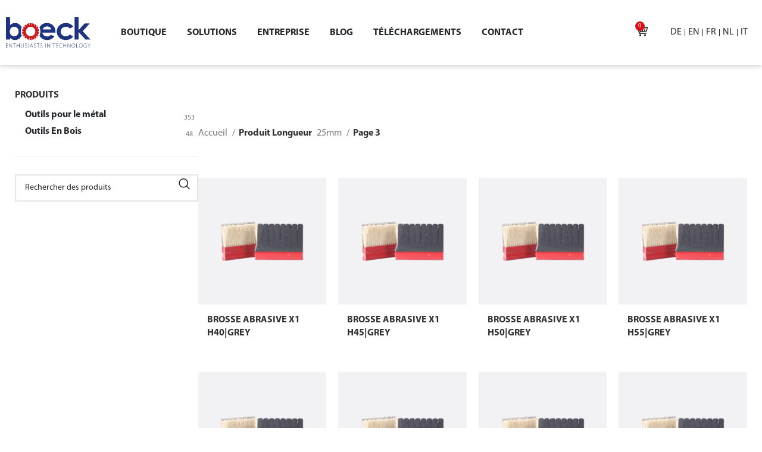

--- FILE ---
content_type: text/html; charset=UTF-8
request_url: https://boeck-technology.de/fr/lange-band/25mm/page/3/
body_size: 38394
content:
<!DOCTYPE html><html lang="fr-FR"><head><script data-no-optimize="1">var litespeed_docref=sessionStorage.getItem("litespeed_docref");litespeed_docref&&(Object.defineProperty(document,"referrer",{get:function(){return litespeed_docref}}),sessionStorage.removeItem("litespeed_docref"));</script> <meta charset="UTF-8"><link data-optimized="2" rel="stylesheet" href="https://boeck-technology.de/fr/wp-content/litespeed/css/4/23b9d991c2de4b640365d7a61f5bcfc3.css?ver=565b8" /><link rel="profile" href="https://gmpg.org/xfn/11"><link rel="pingback" href="https://boeck-technology.de/fr/xmlrpc.php"><meta name='robots' content='index, follow, max-image-preview:large, max-snippet:-1, max-video-preview:-1' /><style>img:is([sizes="auto" i], [sizes^="auto," i]) { contain-intrinsic-size: 3000px 1500px }</style> <script data-cfasync="false" data-pagespeed-no-defer>var gtm4wp_datalayer_name = "dataLayer";
	var dataLayer = dataLayer || [];</script> <title>Archives des 25mm - Page 3 sur 4 - boeck GmbH</title><link rel="canonical" href="https://boeck-technology.de/fr/lange-band/25mm/page/3/" /><link rel="prev" href="https://boeck-technology.de/fr/lange-band/25mm/page/2/" /><link rel="next" href="https://boeck-technology.de/fr/lange-band/25mm/page/4/" /><meta property="og:locale" content="fr_FR" /><meta property="og:type" content="article" /><meta property="og:title" content="Archives des 25mm - Page 3 sur 4 - boeck GmbH" /><meta property="og:url" content="https://boeck-technology.de/fr/lange-band/25mm/" /><meta property="og:site_name" content="boeck GmbH" /><meta name="twitter:card" content="summary_large_image" /> <script type="application/ld+json" class="yoast-schema-graph">{"@context":"https://schema.org","@graph":[{"@type":"CollectionPage","@id":"https://boeck-technology.de/fr/lange-band/25mm/","url":"https://boeck-technology.de/fr/lange-band/25mm/page/3/","name":"Archives des 25mm - Page 3 sur 4 - boeck GmbH","isPartOf":{"@id":"https://boeck-technology.de/fr/#website"},"primaryImageOfPage":{"@id":"https://boeck-technology.de/fr/lange-band/25mm/page/3/#primaryimage"},"image":{"@id":"https://boeck-technology.de/fr/lange-band/25mm/page/3/#primaryimage"},"thumbnailUrl":"https://boeck-technology.de/fr/wp-content/uploads/sites/4/2022/07/art_34179.png","breadcrumb":{"@id":"https://boeck-technology.de/fr/lange-band/25mm/page/3/#breadcrumb"},"inLanguage":"fr-FR"},{"@type":"ImageObject","inLanguage":"fr-FR","@id":"https://boeck-technology.de/fr/lange-band/25mm/page/3/#primaryimage","url":"https://boeck-technology.de/fr/wp-content/uploads/sites/4/2022/07/art_34179.png","contentUrl":"https://boeck-technology.de/fr/wp-content/uploads/sites/4/2022/07/art_34179.png","width":500,"height":232},{"@type":"BreadcrumbList","@id":"https://boeck-technology.de/fr/lange-band/25mm/page/3/#breadcrumb","itemListElement":[{"@type":"ListItem","position":1,"name":"Accueil","item":"https://boeck-technology.de/fr/"},{"@type":"ListItem","position":2,"name":"25mm"}]},{"@type":"WebSite","@id":"https://boeck-technology.de/fr/#website","url":"https://boeck-technology.de/fr/","name":"boeck GmbH","description":"","potentialAction":[{"@type":"SearchAction","target":{"@type":"EntryPoint","urlTemplate":"https://boeck-technology.de/fr/?s={search_term_string}"},"query-input":{"@type":"PropertyValueSpecification","valueRequired":true,"valueName":"search_term_string"}}],"inLanguage":"fr-FR"}]}</script> <link rel='dns-prefetch' href='//www.googletagmanager.com' /><link rel="alternate" type="application/rss+xml" title="boeck GmbH &raquo; Flux" href="https://boeck-technology.de/fr/feed/" /><link rel="alternate" type="application/rss+xml" title="boeck GmbH &raquo; Flux des commentaires" href="https://boeck-technology.de/fr/comments/feed/" /><link rel="alternate" type="application/rss+xml" title="Flux pour boeck GmbH &raquo; 25mm Longueur" href="https://boeck-technology.de/fr/lange-band/25mm/feed/" /><style id='woocommerce-inline-inline-css' type='text/css'>.woocommerce form .form-row .required { visibility: visible; }</style> <script type="litespeed/javascript" data-src="https://boeck-technology.de/fr/wp-includes/js/jquery/jquery.min.js?ver=3.7.1" id="jquery-core-js"></script> <script id="wu-visits-counter-js-extra" type="litespeed/javascript">var wu_visits_counter={"ajaxurl":"https:\/\/boeck-technology.de\/fr\/wp-admin\/admin-ajax.php","code":"bf6ee8f8f0"}</script> <script id="wc-add-to-cart-js-extra" type="litespeed/javascript">var wc_add_to_cart_params={"ajax_url":"\/fr\/wp-admin\/admin-ajax.php","wc_ajax_url":"\/fr\/?wc-ajax=%%endpoint%%","i18n_view_cart":"Voir le panier","cart_url":"https:\/\/boeck-technology.de\/fr\/cart\/","is_cart":"","cart_redirect_after_add":"no"}</script> <script id="woocommerce-js-extra" type="litespeed/javascript">var woocommerce_params={"ajax_url":"\/fr\/wp-admin\/admin-ajax.php","wc_ajax_url":"\/fr\/?wc-ajax=%%endpoint%%"}</script> <script id="borlabs-cookie-prioritize-js-extra" type="litespeed/javascript">var borlabsCookiePrioritized={"domain":"boeck-technology.de","path":"\/","version":"1","bots":"1","optInJS":{"statistics":{"google-analytics":"[base64]"},"external-media":{"google-tag-manager":"[base64]\/[base64]"}}}</script>  <script type="litespeed/javascript" data-src="https://www.googletagmanager.com/gtag/js?id=GT-PBZ4ZWMH" id="google_gtagjs-js"></script> <script id="google_gtagjs-js-after" type="litespeed/javascript">window.dataLayer=window.dataLayer||[];function gtag(){dataLayer.push(arguments)}
gtag("set","linker",{"domains":["boeck-technology.de"]});gtag("js",new Date());gtag("set","developer_id.dZTNiMT",!0);gtag("config","GT-PBZ4ZWMH")</script> <link rel="https://api.w.org/" href="https://boeck-technology.de/fr/wp-json/" /><link rel="EditURI" type="application/rsd+xml" title="RSD" href="https://boeck-technology.de/fr/xmlrpc.php?rsd" /><meta name="generator" content="WordPress 6.7.1" /><meta name="generator" content="WooCommerce 9.4.2" /><meta name="generator" content="Site Kit by Google 1.141.0" /> <script data-cfasync="false" data-pagespeed-no-defer type="text/javascript"></script> <meta name="viewport" content="width=device-width, initial-scale=1">
<noscript><style>.woocommerce-product-gallery{ opacity: 1 !important; }</style></noscript><meta name="google-site-verification" content="7-K7OpGi635Wa1wmVy8hw3xZSXLUBURPmMn098JXcAU"><meta name="generator" content="Elementor 3.25.10; features: additional_custom_breakpoints, e_optimized_control_loading; settings: css_print_method-external, google_font-enabled, font_display-auto"> <script type="litespeed/javascript">if('0'==='1'){window.dataLayer=window.dataLayer||[];function gtag(){dataLayer.push(arguments)}
gtag('consent','default',{'ad_storage':'denied','analytics_storage':'denied'});gtag("js",new Date());gtag("config","GTM-KRWQR7R",{"anonymize_ip":!0});(function(w,d,s,i){var f=d.getElementsByTagName(s)[0],j=d.createElement(s);j.async=!0;j.src="https://www.googletagmanager.com/gtag/js?id="+i;f.parentNode.insertBefore(j,f)})(window,document,"script","GTM-KRWQR7R")}</script> <script type="litespeed/javascript">if('0'==='1'){(function(w,d,s,l,i){w[l]=w[l]||[];w[l].push({"gtm.start":new Date().getTime(),event:"gtm.js"});var f=d.getElementsByTagName(s)[0],j=d.createElement(s),dl=l!="dataLayer"?"&l="+l:"";j.async=!0;j.src="https://www.googletagmanager.com/gtm.js?id="+i+dl;f.parentNode.insertBefore(j,f)})(window,document,"script","dataLayer","GTM-KRWQR7R")}</script> <style>.e-con.e-parent:nth-of-type(n+4):not(.e-lazyloaded):not(.e-no-lazyload),
				.e-con.e-parent:nth-of-type(n+4):not(.e-lazyloaded):not(.e-no-lazyload) * {
					background-image: none !important;
				}
				@media screen and (max-height: 1024px) {
					.e-con.e-parent:nth-of-type(n+3):not(.e-lazyloaded):not(.e-no-lazyload),
					.e-con.e-parent:nth-of-type(n+3):not(.e-lazyloaded):not(.e-no-lazyload) * {
						background-image: none !important;
					}
				}
				@media screen and (max-height: 640px) {
					.e-con.e-parent:nth-of-type(n+2):not(.e-lazyloaded):not(.e-no-lazyload),
					.e-con.e-parent:nth-of-type(n+2):not(.e-lazyloaded):not(.e-no-lazyload) * {
						background-image: none !important;
					}
				}</style><style class='wp-fonts-local' type='text/css'>@font-face{font-family:Inter;font-style:normal;font-weight:300 900;font-display:fallback;src:url('https://boeck-technology.de/fr/wp-content/plugins/woocommerce/assets/fonts/Inter-VariableFont_slnt,wght.woff2') format('woff2');font-stretch:normal;}
@font-face{font-family:Cardo;font-style:normal;font-weight:400;font-display:fallback;src:url('https://boeck-technology.de/fr/wp-content/plugins/woocommerce/assets/fonts/cardo_normal_400.woff2') format('woff2');}</style><link rel="icon" href="https://boeck-technology.de/fr/wp-content/uploads/sites/4/2021/06/favicon.png" sizes="32x32" /><link rel="icon" href="https://boeck-technology.de/fr/wp-content/uploads/sites/4/2021/06/favicon.png" sizes="192x192" /><link rel="apple-touch-icon" href="https://boeck-technology.de/fr/wp-content/uploads/sites/4/2021/06/favicon.png" /><meta name="msapplication-TileImage" content="https://boeck-technology.de/fr/wp-content/uploads/sites/4/2021/06/favicon.png" /><style></style><style id="wd-style-default_header-css" data-type="wd-style-default_header">:root{
	--wd-top-bar-h: 42px;
	--wd-top-bar-sm-h: 40px;
	--wd-top-bar-sticky-h: .00001px;
	--wd-top-bar-brd-w: .00001px;

	--wd-header-general-h: 104px;
	--wd-header-general-sm-h: 60px;
	--wd-header-general-sticky-h: .00001px;
	--wd-header-general-brd-w: 1px;

	--wd-header-bottom-h: 50px;
	--wd-header-bottom-sm-h: .00001px;
	--wd-header-bottom-sticky-h: .00001px;
	--wd-header-bottom-brd-w: .00001px;

	--wd-header-clone-h: .00001px;

	--wd-header-brd-w: calc(var(--wd-top-bar-brd-w) + var(--wd-header-general-brd-w) + var(--wd-header-bottom-brd-w));
	--wd-header-h: calc(var(--wd-top-bar-h) + var(--wd-header-general-h) + var(--wd-header-bottom-h) + var(--wd-header-brd-w));
	--wd-header-sticky-h: calc(var(--wd-top-bar-sticky-h) + var(--wd-header-general-sticky-h) + var(--wd-header-bottom-sticky-h) + var(--wd-header-clone-h) + var(--wd-header-brd-w));
	--wd-header-sm-h: calc(var(--wd-top-bar-sm-h) + var(--wd-header-general-sm-h) + var(--wd-header-bottom-sm-h) + var(--wd-header-brd-w));
}

.whb-top-bar .wd-dropdown {
	margin-top: 1px;
}

.whb-top-bar .wd-dropdown:after {
	height: 11px;
}




:root:has(.whb-general-header.whb-border-boxed) {
	--wd-header-general-brd-w: .00001px;
}

@media (max-width: 1024px) {
:root:has(.whb-general-header.whb-hidden-mobile) {
	--wd-header-general-brd-w: .00001px;
}
}


.whb-header-bottom .wd-dropdown {
	margin-top: 5px;
}

.whb-header-bottom .wd-dropdown:after {
	height: 15px;
}



		
.whb-top-bar {
	background-color: rgba(130, 183, 53, 1);
}

.whb-duljtjrl87kj7pmuut6b .searchform {
	--wd-form-height: 46px;
}
.whb-general-header {
	border-color: rgba(129, 129, 129, 0.2);border-bottom-width: 1px;border-bottom-style: solid;
}</style></head><body data-rsssl=1 class="archive paged tax-pa_lange-band term-25mm term-3039 paged-3 theme-woodmart woocommerce woocommerce-page woocommerce-no-js wrapper-custom  categories-accordion-on woodmart-archive-shop woodmart-ajax-shop-on offcanvas-sidebar-mobile offcanvas-sidebar-tablet login-see-prices elementor-default elementor-kit-15 elementor-page-4710818"> <script type="text/javascript" id="wd-flicker-fix">// Flicker fix.</script> <div class="website-wrapper"><div data-elementor-type="header" data-elementor-id="5674417" class="elementor elementor-5674417 elementor-location-header" data-elementor-post-type="elementor_library"><header data-particle_enable="false" data-particle-mobile-disabled="false" data-pa-eq-height="{&quot;targetType&quot;:&quot;widget&quot;,&quot;target&quot;:&quot;&quot;,&quot;trigger&quot;:&quot;load&quot;,&quot;enableOn&quot;:[&quot;desktop&quot;,&quot;tablet&quot;,&quot;mobile&quot;]}" class="elementor-section elementor-top-section elementor-element elementor-element-7233d276 premium-equal-height-yes elementor-hidden-mobile elementor-hidden-tablet elementor-section-boxed elementor-section-height-default elementor-section-height-default" data-id="7233d276" data-element_type="section" data-settings="{&quot;background_background&quot;:&quot;classic&quot;,&quot;sticky&quot;:&quot;top&quot;,&quot;sticky_on&quot;:[&quot;desktop&quot;],&quot;animation&quot;:&quot;none&quot;,&quot;premium_eq_height_switcher&quot;:&quot;yes&quot;,&quot;sticky_offset&quot;:0,&quot;sticky_effects_offset&quot;:0}"><div class="elementor-container elementor-column-gap-default"><div class="elementor-column elementor-col-25 elementor-top-column elementor-element elementor-element-2f51bbaf" data-id="2f51bbaf" data-element_type="column"><div class="elementor-widget-wrap elementor-element-populated"><div class="elementor-element elementor-element-78cec839 logo elementor-widget elementor-widget-image" data-id="78cec839" data-element_type="widget" data-widget_type="image.default"><div class="elementor-widget-container">
<a href="https://boeck-technology.de/fr">
<img data-lazyloaded="1" src="[data-uri]" fetchpriority="high" width="1000" height="359" data-src="https://boeck-technology.de/fr/wp-content/uploads/sites/4/2022/01/boeck_logo_farbe-1.png" class="attachment-full size-full wp-image-5674414" alt="" data-srcset="https://boeck-technology.de/fr/wp-content/uploads/sites/4/2022/01/boeck_logo_farbe-1.png 1000w, https://boeck-technology.de/fr/wp-content/uploads/sites/4/2022/01/boeck_logo_farbe-1-300x108.png 300w, https://boeck-technology.de/fr/wp-content/uploads/sites/4/2022/01/boeck_logo_farbe-1-150x54.png 150w, https://boeck-technology.de/fr/wp-content/uploads/sites/4/2022/01/boeck_logo_farbe-1-768x276.png 768w, https://boeck-technology.de/fr/wp-content/uploads/sites/4/2022/01/boeck_logo_farbe-1-400x144.png 400w, https://boeck-technology.de/fr/wp-content/uploads/sites/4/2022/01/boeck_logo_farbe-1-200x72.png 200w, https://boeck-technology.de/fr/wp-content/uploads/sites/4/2022/01/boeck_logo_farbe-1-800x287.png 800w" data-sizes="(max-width: 1000px) 100vw, 1000px" />								</a></div></div></div></div><div class="elementor-column elementor-col-25 elementor-top-column elementor-element elementor-element-6ae9eb1c" data-id="6ae9eb1c" data-element_type="column"><div class="elementor-widget-wrap elementor-element-populated"><div class="elementor-element elementor-element-07329eb elementor-nav-menu__align-start elementor-nav-menu--dropdown-tablet elementor-nav-menu__text-align-aside elementor-nav-menu--toggle elementor-nav-menu--burger elementor-widget elementor-widget-nav-menu" data-id="07329eb" data-element_type="widget" data-settings="{&quot;layout&quot;:&quot;horizontal&quot;,&quot;submenu_icon&quot;:{&quot;value&quot;:&quot;&lt;i class=\&quot;fas fa-caret-down\&quot;&gt;&lt;\/i&gt;&quot;,&quot;library&quot;:&quot;fa-solid&quot;},&quot;toggle&quot;:&quot;burger&quot;}" data-widget_type="nav-menu.default"><div class="elementor-widget-container"><nav aria-label="Menu" class="elementor-nav-menu--main elementor-nav-menu__container elementor-nav-menu--layout-horizontal e--pointer-none"><ul id="menu-1-07329eb" class="elementor-nav-menu"><li class="menu-item menu-item-type-taxonomy menu-item-object-product_cat menu-item-5843007"><a href="https://boeck-technology.de/fr/produkt-kategorie/outils-pour-le-metal/ebavurage-et-arrondissage/" class="elementor-item">Boutique</a></li><li class="menu-item menu-item-type-custom menu-item-object-custom menu-item-has-children menu-item-5591807"><a href="#" class="elementor-item elementor-item-anchor">Solutions</a><ul class="sub-menu elementor-nav-menu--dropdown"><li class="menu-item menu-item-type-post_type menu-item-object-page menu-item-46"><a href="https://boeck-technology.de/fr/technologie/" class="elementor-sub-item">Métal</a></li><li class="menu-item menu-item-type-custom menu-item-object-custom menu-item-5675240"><a href="https://boeck-technology.de/fr/ebavurage-tole-metal/" class="elementor-sub-item">Ébavurage avec boeck</a></li></ul></li><li class="menu-item menu-item-type-custom menu-item-object-custom menu-item-has-children menu-item-5591808"><a href="#" class="elementor-item elementor-item-anchor">Entreprise</a><ul class="sub-menu elementor-nav-menu--dropdown"><li class="menu-item menu-item-type-post_type menu-item-object-page menu-item-43"><a href="https://boeck-technology.de/fr/a-propos-de-boeck/" class="elementor-sub-item">À propos de boeck</a></li><li class="menu-item menu-item-type-post_type menu-item-object-page menu-item-6091899"><a href="https://boeck-technology.de/fr/salons-professionnels/" class="elementor-sub-item">Salons professionnels</a></li></ul></li><li class="menu-item menu-item-type-taxonomy menu-item-object-category menu-item-5675375"><a href="https://boeck-technology.de/fr/blog/category/press-news/" class="elementor-item">Blog</a></li><li class="menu-item menu-item-type-post_type menu-item-object-page menu-item-171460"><a href="https://boeck-technology.de/fr/telechargements/" class="elementor-item">Téléchargements</a></li><li class="menu-item menu-item-type-post_type menu-item-object-page menu-item-5591809"><a href="https://boeck-technology.de/fr/contact/" class="elementor-item">Contact</a></li></ul></nav><div class="elementor-menu-toggle" role="button" tabindex="0" aria-label="Permuter le menu" aria-expanded="false">
<i aria-hidden="true" role="presentation" class="elementor-menu-toggle__icon--open eicon-menu-bar"></i><i aria-hidden="true" role="presentation" class="elementor-menu-toggle__icon--close eicon-close"></i>			<span class="elementor-screen-only">Menu</span></div><nav class="elementor-nav-menu--dropdown elementor-nav-menu__container" aria-hidden="true"><ul id="menu-2-07329eb" class="elementor-nav-menu"><li class="menu-item menu-item-type-taxonomy menu-item-object-product_cat menu-item-5843007"><a href="https://boeck-technology.de/fr/produkt-kategorie/outils-pour-le-metal/ebavurage-et-arrondissage/" class="elementor-item" tabindex="-1">Boutique</a></li><li class="menu-item menu-item-type-custom menu-item-object-custom menu-item-has-children menu-item-5591807"><a href="#" class="elementor-item elementor-item-anchor" tabindex="-1">Solutions</a><ul class="sub-menu elementor-nav-menu--dropdown"><li class="menu-item menu-item-type-post_type menu-item-object-page menu-item-46"><a href="https://boeck-technology.de/fr/technologie/" class="elementor-sub-item" tabindex="-1">Métal</a></li><li class="menu-item menu-item-type-custom menu-item-object-custom menu-item-5675240"><a href="https://boeck-technology.de/fr/ebavurage-tole-metal/" class="elementor-sub-item" tabindex="-1">Ébavurage avec boeck</a></li></ul></li><li class="menu-item menu-item-type-custom menu-item-object-custom menu-item-has-children menu-item-5591808"><a href="#" class="elementor-item elementor-item-anchor" tabindex="-1">Entreprise</a><ul class="sub-menu elementor-nav-menu--dropdown"><li class="menu-item menu-item-type-post_type menu-item-object-page menu-item-43"><a href="https://boeck-technology.de/fr/a-propos-de-boeck/" class="elementor-sub-item" tabindex="-1">À propos de boeck</a></li><li class="menu-item menu-item-type-post_type menu-item-object-page menu-item-6091899"><a href="https://boeck-technology.de/fr/salons-professionnels/" class="elementor-sub-item" tabindex="-1">Salons professionnels</a></li></ul></li><li class="menu-item menu-item-type-taxonomy menu-item-object-category menu-item-5675375"><a href="https://boeck-technology.de/fr/blog/category/press-news/" class="elementor-item" tabindex="-1">Blog</a></li><li class="menu-item menu-item-type-post_type menu-item-object-page menu-item-171460"><a href="https://boeck-technology.de/fr/telechargements/" class="elementor-item" tabindex="-1">Téléchargements</a></li><li class="menu-item menu-item-type-post_type menu-item-object-page menu-item-5591809"><a href="https://boeck-technology.de/fr/contact/" class="elementor-item" tabindex="-1">Contact</a></li></ul></nav></div></div></div></div><div class="elementor-column elementor-col-25 elementor-top-column elementor-element elementor-element-38957c0" data-id="38957c0" data-element_type="column"><div class="elementor-widget-wrap elementor-element-populated"><div class="elementor-element elementor-element-6417b29f elementor-menu-cart--cart-type-mini-cart elementor-widget__width-auto toggle-icon--bag-medium elementor-menu-cart--items-indicator-bubble elementor-menu-cart--show-remove-button-yes elementor-widget elementor-widget-woocommerce-menu-cart" data-id="6417b29f" data-element_type="widget" data-settings="{&quot;cart_type&quot;:&quot;mini-cart&quot;,&quot;open_cart&quot;:&quot;click&quot;,&quot;automatically_open_cart&quot;:&quot;no&quot;}" data-widget_type="woocommerce-menu-cart.default"><div class="elementor-widget-container"><div class="elementor-menu-cart__wrapper"><div class="elementor-menu-cart__toggle_wrapper"><div class="elementor-menu-cart__container elementor-lightbox" aria-hidden="true"><div class="elementor-menu-cart__main" aria-hidden="true"><div class="elementor-menu-cart__close-button"></div><div class="widget_shopping_cart_content"></div></div></div><div class="elementor-menu-cart__toggle elementor-button-wrapper">
<a id="elementor-menu-cart__toggle_button" href="#" class="elementor-menu-cart__toggle_button elementor-button elementor-size-sm" aria-expanded="false">
<span class="elementor-button-text"><span class="woocommerce-Price-amount amount"><bdi>0,00&nbsp;<span class="woocommerce-Price-currencySymbol">&euro;</span></bdi></span></span>
<span class="elementor-button-icon">
<span class="elementor-button-icon-qty" data-counter="0">0</span>
<i class="eicon-bag-medium"></i>					<span class="elementor-screen-only">Panier</span>
</span>
</a></div></div></div></div></div></div></div><div class="elementor-column elementor-col-25 elementor-top-column elementor-element elementor-element-4e208740" data-id="4e208740" data-element_type="column"><div class="elementor-widget-wrap elementor-element-populated"><div class="elementor-element elementor-element-4f89fd67 elementor-icon-list--layout-inline elementor-align-center elementor-list-item-link-full_width elementor-widget elementor-widget-icon-list" data-id="4f89fd67" data-element_type="widget" id="languageswitcher" data-widget_type="icon-list.default"><div class="elementor-widget-container"><ul class="elementor-icon-list-items elementor-inline-items"><li class="elementor-icon-list-item elementor-inline-item">
<a href="https://boeck-technology.de/"><span class="elementor-icon-list-text">DE</span>
</a></li><li class="elementor-icon-list-item elementor-inline-item">
<a href="https://boeck-technology.de/en/"><span class="elementor-icon-list-text">EN</span>
</a></li><li class="elementor-icon-list-item elementor-inline-item">
<a href="https://boeck-technology.de/fr/"><span class="elementor-icon-list-text">FR</span>
</a></li><li class="elementor-icon-list-item elementor-inline-item">
<a href="https://boeck-technology.de/nl/"><span class="elementor-icon-list-text">NL</span>
</a></li><li class="elementor-icon-list-item elementor-inline-item">
<a href="https://boeck-technology.de/it/"><span class="elementor-icon-list-text">IT</span>
</a></li></ul></div></div></div></div></div></header><header data-particle_enable="false" data-particle-mobile-disabled="false" data-pa-eq-height="{&quot;targetType&quot;:&quot;widget&quot;,&quot;target&quot;:&quot;&quot;,&quot;trigger&quot;:&quot;load&quot;,&quot;enableOn&quot;:[&quot;desktop&quot;,&quot;tablet&quot;,&quot;mobile&quot;]}" class="elementor-section elementor-top-section elementor-element elementor-element-21f48e6a premium-equal-height-yes elementor-section-stretched elementor-hidden-desktop elementor-section-boxed elementor-section-height-default elementor-section-height-default" data-id="21f48e6a" data-element_type="section" data-settings="{&quot;background_background&quot;:&quot;classic&quot;,&quot;sticky&quot;:&quot;top&quot;,&quot;sticky_on&quot;:[&quot;desktop&quot;],&quot;animation&quot;:&quot;none&quot;,&quot;premium_eq_height_switcher&quot;:&quot;yes&quot;,&quot;stretch_section&quot;:&quot;section-stretched&quot;,&quot;sticky_offset&quot;:0,&quot;sticky_effects_offset&quot;:0}"><div class="elementor-container elementor-column-gap-default"><div class="elementor-column elementor-col-33 elementor-top-column elementor-element elementor-element-2bb2d096" data-id="2bb2d096" data-element_type="column"><div class="elementor-widget-wrap elementor-element-populated"><div class="elementor-element elementor-element-4ea1bbad logo elementor-widget elementor-widget-image" data-id="4ea1bbad" data-element_type="widget" data-widget_type="image.default"><div class="elementor-widget-container">
<a href="https://boeck-technology.de/fr">
<img data-lazyloaded="1" src="[data-uri]" fetchpriority="high" width="1000" height="359" data-src="https://boeck-technology.de/fr/wp-content/uploads/sites/4/2022/01/boeck_logo_farbe-1.png" class="attachment-full size-full wp-image-5674414" alt="" data-srcset="https://boeck-technology.de/fr/wp-content/uploads/sites/4/2022/01/boeck_logo_farbe-1.png 1000w, https://boeck-technology.de/fr/wp-content/uploads/sites/4/2022/01/boeck_logo_farbe-1-300x108.png 300w, https://boeck-technology.de/fr/wp-content/uploads/sites/4/2022/01/boeck_logo_farbe-1-150x54.png 150w, https://boeck-technology.de/fr/wp-content/uploads/sites/4/2022/01/boeck_logo_farbe-1-768x276.png 768w, https://boeck-technology.de/fr/wp-content/uploads/sites/4/2022/01/boeck_logo_farbe-1-400x144.png 400w, https://boeck-technology.de/fr/wp-content/uploads/sites/4/2022/01/boeck_logo_farbe-1-200x72.png 200w, https://boeck-technology.de/fr/wp-content/uploads/sites/4/2022/01/boeck_logo_farbe-1-800x287.png 800w" data-sizes="(max-width: 1000px) 100vw, 1000px" />								</a></div></div></div></div><div class="elementor-column elementor-col-33 elementor-top-column elementor-element elementor-element-29a793ce" data-id="29a793ce" data-element_type="column"><div class="elementor-widget-wrap elementor-element-populated"><div class="elementor-element elementor-element-58dfbd3 elementor-widget__width-auto elementor-view-default elementor-widget elementor-widget-icon" data-id="58dfbd3" data-element_type="widget" data-widget_type="icon.default"><div class="elementor-widget-container"><div class="elementor-icon-wrapper">
<a class="elementor-icon" href="#elementor-action%3Aaction%3Dpopup%3Aopen%26settings%3DeyJpZCI6IjU2NzQ0NDIiLCJ0b2dnbGUiOmZhbHNlfQ%3D%3D">
<svg xmlns="http://www.w3.org/2000/svg" xmlns:xlink="http://www.w3.org/1999/xlink" id="Ebene_1" x="0px" y="0px" viewBox="0 0 931.1 931.1" style="enable-background:new 0 0 931.1 931.1;" xml:space="preserve"><path d="M465.6,0C208.9,0,0,208.9,0,465.6s208.9,465.5,465.6,465.5s465.6-208.8,465.6-465.5S722.3,0,465.6,0z M693.4,656.3 c12.9-54.1,20.2-112.9,21.3-173.7h181.9c-3.7,95-38.7,186.1-99.7,259C766.7,708.4,731.8,679.7,693.4,656.3z M134.2,741.6 c-61-72.9-96.1-164-99.7-259h181.9c1.1,60.8,8.4,119.6,21.3,173.7C199.3,679.6,164.4,708.3,134.2,741.6z M237.7,274.6 c-12.9,54.2-20.2,113.1-21.4,174H34.5c3.7-95.1,38.8-186.2,99.9-259.2C164.5,222.6,199.4,251.3,237.7,274.6L237.7,274.6z  M482.6,338.2c60.1-2.3,119.2-17,173.3-43.4c2.2-1.1,4.3-2.2,6.5-3.2c11,49,17.2,102,18.3,156.9h-198L482.6,338.2z M641.1,264.2 c-49.5,24.1-103.5,37.6-158.5,39.9V35.5c49.1,7.9,95.5,50.1,132.1,120.8c15.8,30.4,28.9,64.6,39.2,101.5 C649.6,259.9,645.4,262.1,641.1,264.2L641.1,264.2z M448.5,35.5v268.7c-54.5-2.2-108-15.6-157.1-39.3c-4.8-2.3-9.5-4.7-14.2-7.2 c10.3-36.9,23.4-71,39.2-101.4C353,85.6,399.4,43.4,448.5,35.5z M276.7,295.6c53.7,25.9,112.2,40.4,171.9,42.6v110.3h-198 c1.1-54.8,7.3-107.8,18.3-156.9C271.4,293,274,294.3,276.7,295.6z M250.5,482.6h198v110c-59.9,2.3-118.6,16.9-172.6,43 c-2.4,1.2-4.9,2.4-7.3,3.6C257.8,590.2,251.5,537.3,250.5,482.6L250.5,482.6z M290.7,666.3c49.3-23.9,103-37.4,157.8-39.6v268.9 c-49.1-8-95.5-50.1-132.1-120.8c-15.8-30.5-28.9-64.7-39.3-101.7C281.6,670.8,286.1,668.5,290.7,666.3L290.7,666.3z M482.6,895.6 V626.7c55.1,2.3,109.2,15.9,158.7,40.1c4.2,2.1,8.4,4.2,12.6,6.4c-10.3,37-23.5,71.2-39.2,101.7 C578.1,845.5,531.7,887.7,482.6,895.6z M656.2,636.1c-54.2-26.4-113.3-41.2-173.6-43.5v-110h198c-1.1,54.7-7.3,107.6-18.2,156.6 C660.4,638.2,658.3,637.1,656.2,636.1z M714.7,448.5c-1.2-60.9-8.5-119.8-21.4-174c38.4-23.3,73.2-52,103.4-85.1 c61.1,72.9,96.2,164.1,99.9,259.1H714.7z M773.8,164c-26.3,29.3-56.4,54.9-89.6,76.1c-10.6-36-23.7-69.4-39.3-99.5 C625.4,102.7,602.8,72,578.2,49C652.5,69.2,720.1,108.9,773.8,164z M352.8,49c-24.6,23-47.1,53.7-66.7,91.5 c-15.6,30.1-28.7,63.5-39.3,99.5c-33.1-21.2-63.3-46.8-89.6-76C211.1,108.9,278.6,69.2,352.8,49L352.8,49z M157.1,767 c26.3-29.3,56.5-54.9,89.7-76.2c10.6,36,23.8,69.6,39.4,99.7c19.6,37.8,42.1,68.5,66.7,91.5C278.5,861.9,210.9,822.1,157.1,767z  M578.2,882.1c24.6-23,47.1-53.7,66.7-91.5c15.6-30.1,28.8-63.7,39.4-99.7c33.2,21.2,63.4,46.9,89.7,76.2 C720.2,822.1,652.6,861.9,578.2,882.1z"></path></svg>			</a></div></div></div><div class="elementor-element elementor-element-3b341f38 elementor-menu-cart--cart-type-mini-cart elementor-widget__width-auto toggle-icon--bag-medium elementor-widget-mobile__width-auto elementor-menu-cart--items-indicator-bubble elementor-menu-cart--show-remove-button-yes elementor-widget elementor-widget-woocommerce-menu-cart" data-id="3b341f38" data-element_type="widget" data-settings="{&quot;cart_type&quot;:&quot;mini-cart&quot;,&quot;open_cart&quot;:&quot;click&quot;,&quot;automatically_open_cart&quot;:&quot;no&quot;}" data-widget_type="woocommerce-menu-cart.default"><div class="elementor-widget-container"><div class="elementor-menu-cart__wrapper"><div class="elementor-menu-cart__toggle_wrapper"><div class="elementor-menu-cart__container elementor-lightbox" aria-hidden="true"><div class="elementor-menu-cart__main" aria-hidden="true"><div class="elementor-menu-cart__close-button"></div><div class="widget_shopping_cart_content"></div></div></div><div class="elementor-menu-cart__toggle elementor-button-wrapper">
<a id="elementor-menu-cart__toggle_button" href="#" class="elementor-menu-cart__toggle_button elementor-button elementor-size-sm" aria-expanded="false">
<span class="elementor-button-text"><span class="woocommerce-Price-amount amount"><bdi>0,00&nbsp;<span class="woocommerce-Price-currencySymbol">&euro;</span></bdi></span></span>
<span class="elementor-button-icon">
<span class="elementor-button-icon-qty" data-counter="0">0</span>
<i class="eicon-bag-medium"></i>					<span class="elementor-screen-only">Panier</span>
</span>
</a></div></div></div></div></div></div></div><div class="elementor-column elementor-col-33 elementor-top-column elementor-element elementor-element-6b5ea76d" data-id="6b5ea76d" data-element_type="column"><div class="elementor-widget-wrap elementor-element-populated"><div class="elementor-element elementor-element-1f3dfc8 elementor-nav-menu--stretch elementor-nav-menu--dropdown-tablet elementor-nav-menu__text-align-aside elementor-nav-menu--toggle elementor-nav-menu--burger elementor-widget elementor-widget-nav-menu" data-id="1f3dfc8" data-element_type="widget" data-settings="{&quot;full_width&quot;:&quot;stretch&quot;,&quot;layout&quot;:&quot;horizontal&quot;,&quot;submenu_icon&quot;:{&quot;value&quot;:&quot;&lt;i class=\&quot;fas fa-caret-down\&quot;&gt;&lt;\/i&gt;&quot;,&quot;library&quot;:&quot;fa-solid&quot;},&quot;toggle&quot;:&quot;burger&quot;}" data-widget_type="nav-menu.default"><div class="elementor-widget-container"><nav aria-label="Menu" class="elementor-nav-menu--main elementor-nav-menu__container elementor-nav-menu--layout-horizontal e--pointer-underline e--animation-fade"><ul id="menu-1-1f3dfc8" class="elementor-nav-menu"><li class="menu-item menu-item-type-taxonomy menu-item-object-product_cat menu-item-5843007"><a href="https://boeck-technology.de/fr/produkt-kategorie/outils-pour-le-metal/ebavurage-et-arrondissage/" class="elementor-item">Boutique</a></li><li class="menu-item menu-item-type-custom menu-item-object-custom menu-item-has-children menu-item-5591807"><a href="#" class="elementor-item elementor-item-anchor">Solutions</a><ul class="sub-menu elementor-nav-menu--dropdown"><li class="menu-item menu-item-type-post_type menu-item-object-page menu-item-46"><a href="https://boeck-technology.de/fr/technologie/" class="elementor-sub-item">Métal</a></li><li class="menu-item menu-item-type-custom menu-item-object-custom menu-item-5675240"><a href="https://boeck-technology.de/fr/ebavurage-tole-metal/" class="elementor-sub-item">Ébavurage avec boeck</a></li></ul></li><li class="menu-item menu-item-type-custom menu-item-object-custom menu-item-has-children menu-item-5591808"><a href="#" class="elementor-item elementor-item-anchor">Entreprise</a><ul class="sub-menu elementor-nav-menu--dropdown"><li class="menu-item menu-item-type-post_type menu-item-object-page menu-item-43"><a href="https://boeck-technology.de/fr/a-propos-de-boeck/" class="elementor-sub-item">À propos de boeck</a></li><li class="menu-item menu-item-type-post_type menu-item-object-page menu-item-6091899"><a href="https://boeck-technology.de/fr/salons-professionnels/" class="elementor-sub-item">Salons professionnels</a></li></ul></li><li class="menu-item menu-item-type-taxonomy menu-item-object-category menu-item-5675375"><a href="https://boeck-technology.de/fr/blog/category/press-news/" class="elementor-item">Blog</a></li><li class="menu-item menu-item-type-post_type menu-item-object-page menu-item-171460"><a href="https://boeck-technology.de/fr/telechargements/" class="elementor-item">Téléchargements</a></li><li class="menu-item menu-item-type-post_type menu-item-object-page menu-item-5591809"><a href="https://boeck-technology.de/fr/contact/" class="elementor-item">Contact</a></li></ul></nav><div class="elementor-menu-toggle" role="button" tabindex="0" aria-label="Permuter le menu" aria-expanded="false">
<i aria-hidden="true" role="presentation" class="elementor-menu-toggle__icon--open eicon-menu-bar"></i><i aria-hidden="true" role="presentation" class="elementor-menu-toggle__icon--close eicon-close"></i>			<span class="elementor-screen-only">Menu</span></div><nav class="elementor-nav-menu--dropdown elementor-nav-menu__container" aria-hidden="true"><ul id="menu-2-1f3dfc8" class="elementor-nav-menu"><li class="menu-item menu-item-type-taxonomy menu-item-object-product_cat menu-item-5843007"><a href="https://boeck-technology.de/fr/produkt-kategorie/outils-pour-le-metal/ebavurage-et-arrondissage/" class="elementor-item" tabindex="-1">Boutique</a></li><li class="menu-item menu-item-type-custom menu-item-object-custom menu-item-has-children menu-item-5591807"><a href="#" class="elementor-item elementor-item-anchor" tabindex="-1">Solutions</a><ul class="sub-menu elementor-nav-menu--dropdown"><li class="menu-item menu-item-type-post_type menu-item-object-page menu-item-46"><a href="https://boeck-technology.de/fr/technologie/" class="elementor-sub-item" tabindex="-1">Métal</a></li><li class="menu-item menu-item-type-custom menu-item-object-custom menu-item-5675240"><a href="https://boeck-technology.de/fr/ebavurage-tole-metal/" class="elementor-sub-item" tabindex="-1">Ébavurage avec boeck</a></li></ul></li><li class="menu-item menu-item-type-custom menu-item-object-custom menu-item-has-children menu-item-5591808"><a href="#" class="elementor-item elementor-item-anchor" tabindex="-1">Entreprise</a><ul class="sub-menu elementor-nav-menu--dropdown"><li class="menu-item menu-item-type-post_type menu-item-object-page menu-item-43"><a href="https://boeck-technology.de/fr/a-propos-de-boeck/" class="elementor-sub-item" tabindex="-1">À propos de boeck</a></li><li class="menu-item menu-item-type-post_type menu-item-object-page menu-item-6091899"><a href="https://boeck-technology.de/fr/salons-professionnels/" class="elementor-sub-item" tabindex="-1">Salons professionnels</a></li></ul></li><li class="menu-item menu-item-type-taxonomy menu-item-object-category menu-item-5675375"><a href="https://boeck-technology.de/fr/blog/category/press-news/" class="elementor-item" tabindex="-1">Blog</a></li><li class="menu-item menu-item-type-post_type menu-item-object-page menu-item-171460"><a href="https://boeck-technology.de/fr/telechargements/" class="elementor-item" tabindex="-1">Téléchargements</a></li><li class="menu-item menu-item-type-post_type menu-item-object-page menu-item-5591809"><a href="https://boeck-technology.de/fr/contact/" class="elementor-item" tabindex="-1">Contact</a></li></ul></nav></div></div></div></div></div></header></div><div class="main-page-wrapper"><div class="container"><div class="row content-layout-wrapper align-items-start"><aside class="sidebar-container col-lg-3 col-md-3 col-12 order-last order-md-first sidebar-left area-sidebar-shop"><div class="wd-heading"><div class="close-side-widget wd-action-btn wd-style-text wd-cross-icon">
<a href="#" rel="nofollow noopener">Close</a></div></div><div class="widget-area"><div id="woocommerce_product_categories-2" class="wd-widget widget sidebar-widget woocommerce widget_product_categories"><h5 class="widget-title">Produits</h5><ul class="product-categories"><li class="cat-item cat-item-3214 cat-parent"><a href="https://boeck-technology.de/fr/produkt-kategorie/outils-pour-le-metal/">Outils pour le métal</a> <span class="count">353</span></li><li class="cat-item cat-item-2929 cat-parent"><a href="https://boeck-technology.de/fr/produkt-kategorie/outils-en-bois/">Outils En Bois</a> <span class="count">48</span></li></ul></div><div id="block-9" class="wd-widget widget sidebar-widget widget_block"><div class="wp-block-group"><div class="wp-block-group__inner-container is-layout-flow wp-block-group-is-layout-flow"><div class="widget woocommerce widget_product_search"><div class="wd-search-form"><form role="search" method="get" class="searchform  wd-cat-style-bordered woodmart-ajax-search" action="https://boeck-technology.de/fr/"  data-thumbnail="1" data-price="1" data-post_type="product" data-count="20" data-sku="1" data-symbols_count="3">
<input type="text" class="s" placeholder="Rechercher des produits" value="" name="s" aria-label="Search" title="Rechercher des produits" required/>
<input type="hidden" name="post_type" value="product">
<button type="submit" class="searchsubmit">
<span>
Search						</span>
</button></form><div class="search-results-wrapper"><div class="wd-dropdown-results wd-scroll wd-dropdown"><div class="wd-scroll-content"></div></div></div></div></div></div></div></div></div></aside><div class="site-content shop-content-area col-lg-9 col-12 col-md-9 description-area-before content-with-products wd-builder-off" role="main"><div class="woocommerce-notices-wrapper"></div><div class="shop-loop-head"><div class="wd-shop-tools"><div class="wd-breadcrumbs"><nav class="woocommerce-breadcrumb" aria-label="Breadcrumb">				<a href="https://boeck-technology.de/fr" class="breadcrumb-link">
Accueil				</a>
<span class="breadcrumb-last">
Produit Longueur				</span>
<a href="https://boeck-technology.de/fr/lange-band/25mm/" class="breadcrumb-link breadcrumb-link-last">
25mm				</a>
<span class="breadcrumb-last">
Page 3				</span></nav></div><p class="woocommerce-result-count" >
Affichage de 25&ndash;36 sur 40 résultats</p></div><div class="wd-shop-tools"><div class="wd-show-sidebar-btn wd-action-btn wd-style-text wd-burger-icon">
<a href="#" rel="nofollow">Show sidebar</a></div><form class="woocommerce-ordering wd-style-underline wd-ordering-mb-icon" method="get">
<select name="orderby" class="orderby" aria-label="Commande"><option value="menu_order"  selected='selected'>Tri par défaut</option><option value="popularity" >Tri par popularité</option><option value="date" >Tri du plus récent au plus ancien</option><option value="price" >Tri par tarif croissant</option><option value="price-desc" >Tri par tarif décroissant</option>
</select>
<input type="hidden" name="paged" value="1" /></form></div></div><div class="filters-area always-open custom-content"><div class="filters-inner-area wd-grid-g" style="--wd-col-lg:1;--wd-col-md:1;--wd-col-sm:1;"><div data-elementor-type="wp-post" data-elementor-id="232220" class="elementor elementor-232220" data-elementor-post-type="cms_block"><section data-particle_enable="false" data-particle-mobile-disabled="false" class="elementor-section elementor-top-section elementor-element elementor-element-c604151 elementor-section-height-min-height elementor-section-boxed elementor-section-height-default elementor-section-items-middle" data-id="c604151" data-element_type="section"><div class="elementor-container elementor-column-gap-no"><div class="elementor-column elementor-col-100 elementor-top-column elementor-element elementor-element-9de244b" data-id="9de244b" data-element_type="column"><div class="elementor-widget-wrap elementor-element-populated"><div class="elementor-element elementor-element-a56ed59 elementor-widget elementor-widget-woocommerce-breadcrumb" data-id="a56ed59" data-element_type="widget" data-widget_type="woocommerce-breadcrumb.default"><div class="elementor-widget-container"><nav class="woocommerce-breadcrumb" aria-label="Breadcrumb">				<a href="https://boeck-technology.de/fr" class="breadcrumb-link">
Accueil				</a>
<span class="breadcrumb-last">
Produit Longueur				</span>
<a href="https://boeck-technology.de/fr/lange-band/25mm/" class="breadcrumb-link breadcrumb-link-last">
25mm				</a>
<span class="breadcrumb-last">
Page 3				</span></nav></div></div></div></div></div></section></div></div></div><div class="wd-products-element"><div class="wd-sticky-loader wd-content-loader"><span class="wd-loader"></span></div><div class="products wd-products wd-grid-g grid-columns-4 elements-grid pagination-pagination" data-source="main_loop" data-min_price="" data-max_price="" data-columns="4" style="--wd-col-lg:4;--wd-col-md:4;--wd-col-sm:2;--wd-gap-lg:20px;--wd-gap-sm:10px;"><div class="wd-product wd-hover-tiled wd-col product-grid-item product type-product post-5594866 status-publish instock product_cat-brosse-abrasive-poncage-outils-en-bois product_cat-brosse-abrasive-ebavurage-et-arrondissage has-post-thumbnail shipping-taxable purchasable product-type-variable has-default-attributes" data-loop="1" data-id="5594866"><div class="product-wrapper"><div class="product-element-top wd-quick-shop">
<a href="https://boeck-technology.de/fr/shop/outils-en-bois/poncage-outils-en-bois/brosse-abrasive-poncage-outils-en-bois/brosse-abrasive-x1-h40grey/" class="product-image-link">
<img data-lazyloaded="1" src="[data-uri]" width="200" height="93" data-src="https://boeck-technology.de/fr/wp-content/uploads/sites/4/2022/07/art_34179-200x93.png" class="attachment-woocommerce_thumbnail size-woocommerce_thumbnail" alt="" decoding="async" data-srcset="https://boeck-technology.de/fr/wp-content/uploads/sites/4/2022/07/art_34179-200x93.png 200w, https://boeck-technology.de/fr/wp-content/uploads/sites/4/2022/07/art_34179-300x139.png 300w, https://boeck-technology.de/fr/wp-content/uploads/sites/4/2022/07/art_34179-150x70.png 150w, https://boeck-technology.de/fr/wp-content/uploads/sites/4/2022/07/art_34179-400x186.png 400w, https://boeck-technology.de/fr/wp-content/uploads/sites/4/2022/07/art_34179.png 500w" data-sizes="(max-width: 200px) 100vw, 200px" />		</a><div class="wd-buttons wd-pos-r-t"><div class="wd-add-btn wd-action-btn wd-style-icon wd-add-cart-icon"></div></div></div><div class="product-element-bottom"><h3 class="wd-entities-title"><a href="https://boeck-technology.de/fr/shop/outils-en-bois/poncage-outils-en-bois/brosse-abrasive-poncage-outils-en-bois/brosse-abrasive-x1-h40grey/">Brosse abrasive x1 H40|GREY</a></h3></div></div></div><div class="wd-product wd-hover-tiled wd-col product-grid-item product type-product post-5594842 status-publish instock product_cat-brosse-abrasive-poncage-outils-en-bois product_cat-brosse-abrasive-ebavurage-et-arrondissage has-post-thumbnail shipping-taxable purchasable product-type-variable has-default-attributes" data-loop="2" data-id="5594842"><div class="product-wrapper"><div class="product-element-top wd-quick-shop">
<a href="https://boeck-technology.de/fr/shop/outils-en-bois/poncage-outils-en-bois/brosse-abrasive-poncage-outils-en-bois/brosse-abrasive-x1-h45grey/" class="product-image-link">
<img data-lazyloaded="1" src="[data-uri]" width="200" height="93" data-src="https://boeck-technology.de/fr/wp-content/uploads/sites/4/2022/07/art_26559-200x93.png" class="attachment-woocommerce_thumbnail size-woocommerce_thumbnail" alt="" decoding="async" data-srcset="https://boeck-technology.de/fr/wp-content/uploads/sites/4/2022/07/art_26559-200x93.png 200w, https://boeck-technology.de/fr/wp-content/uploads/sites/4/2022/07/art_26559-300x139.png 300w, https://boeck-technology.de/fr/wp-content/uploads/sites/4/2022/07/art_26559-150x70.png 150w, https://boeck-technology.de/fr/wp-content/uploads/sites/4/2022/07/art_26559-400x186.png 400w, https://boeck-technology.de/fr/wp-content/uploads/sites/4/2022/07/art_26559.png 500w" data-sizes="(max-width: 200px) 100vw, 200px" />		</a><div class="wd-buttons wd-pos-r-t"><div class="wd-add-btn wd-action-btn wd-style-icon wd-add-cart-icon"></div></div></div><div class="product-element-bottom"><h3 class="wd-entities-title"><a href="https://boeck-technology.de/fr/shop/outils-en-bois/poncage-outils-en-bois/brosse-abrasive-poncage-outils-en-bois/brosse-abrasive-x1-h45grey/">Brosse abrasive x1 H45|GREY</a></h3></div></div></div><div class="wd-product wd-hover-tiled wd-col product-grid-item product type-product post-5594878 status-publish last instock product_cat-brosse-abrasive-poncage-outils-en-bois product_cat-brosse-abrasive-ebavurage-et-arrondissage has-post-thumbnail shipping-taxable purchasable product-type-variable has-default-attributes" data-loop="3" data-id="5594878"><div class="product-wrapper"><div class="product-element-top wd-quick-shop">
<a href="https://boeck-technology.de/fr/shop/outils-en-bois/poncage-outils-en-bois/brosse-abrasive-poncage-outils-en-bois/brosse-abrasive-x1-h50grey/" class="product-image-link">
<img data-lazyloaded="1" src="[data-uri]" loading="lazy" width="200" height="93" data-src="https://boeck-technology.de/fr/wp-content/uploads/sites/4/2022/07/art_36399-200x93.png" class="attachment-woocommerce_thumbnail size-woocommerce_thumbnail" alt="" decoding="async" data-srcset="https://boeck-technology.de/fr/wp-content/uploads/sites/4/2022/07/art_36399-200x93.png 200w, https://boeck-technology.de/fr/wp-content/uploads/sites/4/2022/07/art_36399-300x139.png 300w, https://boeck-technology.de/fr/wp-content/uploads/sites/4/2022/07/art_36399-150x70.png 150w, https://boeck-technology.de/fr/wp-content/uploads/sites/4/2022/07/art_36399-400x186.png 400w, https://boeck-technology.de/fr/wp-content/uploads/sites/4/2022/07/art_36399.png 500w" data-sizes="(max-width: 200px) 100vw, 200px" />		</a><div class="wd-buttons wd-pos-r-t"><div class="wd-add-btn wd-action-btn wd-style-icon wd-add-cart-icon"></div></div></div><div class="product-element-bottom"><h3 class="wd-entities-title"><a href="https://boeck-technology.de/fr/shop/outils-en-bois/poncage-outils-en-bois/brosse-abrasive-poncage-outils-en-bois/brosse-abrasive-x1-h50grey/">Brosse abrasive x1 H50|GREY</a></h3></div></div></div><div class="wd-product wd-hover-tiled wd-col product-grid-item product type-product post-5594846 status-publish first instock product_cat-brosse-abrasive-poncage-outils-en-bois product_cat-brosse-abrasive-ebavurage-et-arrondissage has-post-thumbnail shipping-taxable purchasable product-type-variable has-default-attributes" data-loop="4" data-id="5594846"><div class="product-wrapper"><div class="product-element-top wd-quick-shop">
<a href="https://boeck-technology.de/fr/shop/outils-en-bois/poncage-outils-en-bois/brosse-abrasive-poncage-outils-en-bois/brosse-abrasive-x1-h55grey/" class="product-image-link">
<img data-lazyloaded="1" src="[data-uri]" loading="lazy" width="200" height="93" data-src="https://boeck-technology.de/fr/wp-content/uploads/sites/4/2022/07/art_26604-200x93.png" class="attachment-woocommerce_thumbnail size-woocommerce_thumbnail" alt="" decoding="async" data-srcset="https://boeck-technology.de/fr/wp-content/uploads/sites/4/2022/07/art_26604-200x93.png 200w, https://boeck-technology.de/fr/wp-content/uploads/sites/4/2022/07/art_26604-300x139.png 300w, https://boeck-technology.de/fr/wp-content/uploads/sites/4/2022/07/art_26604-150x70.png 150w, https://boeck-technology.de/fr/wp-content/uploads/sites/4/2022/07/art_26604-400x186.png 400w, https://boeck-technology.de/fr/wp-content/uploads/sites/4/2022/07/art_26604.png 500w" data-sizes="(max-width: 200px) 100vw, 200px" />		</a><div class="wd-buttons wd-pos-r-t"><div class="wd-add-btn wd-action-btn wd-style-icon wd-add-cart-icon"></div></div></div><div class="product-element-bottom"><h3 class="wd-entities-title"><a href="https://boeck-technology.de/fr/shop/outils-en-bois/poncage-outils-en-bois/brosse-abrasive-poncage-outils-en-bois/brosse-abrasive-x1-h55grey/">Brosse abrasive x1 H55|GREY</a></h3></div></div></div><div class="wd-product wd-hover-tiled wd-col product-grid-item product type-product post-5594874 status-publish instock product_cat-brosse-abrasive-poncage-outils-en-bois product_cat-brosse-abrasive-ebavurage-et-arrondissage has-post-thumbnail shipping-taxable purchasable product-type-variable has-default-attributes" data-loop="5" data-id="5594874"><div class="product-wrapper"><div class="product-element-top wd-quick-shop">
<a href="https://boeck-technology.de/fr/shop/outils-en-bois/poncage-outils-en-bois/brosse-abrasive-poncage-outils-en-bois/brosse-abrasive-x1-h60grey/" class="product-image-link">
<img data-lazyloaded="1" src="[data-uri]" loading="lazy" width="200" height="93" data-src="https://boeck-technology.de/fr/wp-content/uploads/sites/4/2022/07/art_38619-200x93.png" class="attachment-woocommerce_thumbnail size-woocommerce_thumbnail" alt="" decoding="async" data-srcset="https://boeck-technology.de/fr/wp-content/uploads/sites/4/2022/07/art_38619-200x93.png 200w, https://boeck-technology.de/fr/wp-content/uploads/sites/4/2022/07/art_38619-300x139.png 300w, https://boeck-technology.de/fr/wp-content/uploads/sites/4/2022/07/art_38619-150x70.png 150w, https://boeck-technology.de/fr/wp-content/uploads/sites/4/2022/07/art_38619-400x186.png 400w, https://boeck-technology.de/fr/wp-content/uploads/sites/4/2022/07/art_38619.png 500w" data-sizes="(max-width: 200px) 100vw, 200px" />		</a><div class="wd-buttons wd-pos-r-t"><div class="wd-add-btn wd-action-btn wd-style-icon wd-add-cart-icon"></div></div></div><div class="product-element-bottom"><h3 class="wd-entities-title"><a href="https://boeck-technology.de/fr/shop/outils-en-bois/poncage-outils-en-bois/brosse-abrasive-poncage-outils-en-bois/brosse-abrasive-x1-h60grey/">Brosse abrasive x1 H60|GREY</a></h3></div></div></div><div class="wd-product wd-hover-tiled wd-col product-grid-item product type-product post-5594830 status-publish instock product_cat-brosse-abrasive-poncage-outils-en-bois product_cat-brosse-abrasive-ebavurage-et-arrondissage has-post-thumbnail shipping-taxable purchasable product-type-variable has-default-attributes" data-loop="6" data-id="5594830"><div class="product-wrapper"><div class="product-element-top wd-quick-shop">
<a href="https://boeck-technology.de/fr/shop/outils-en-bois/poncage-outils-en-bois/brosse-abrasive-poncage-outils-en-bois/brosse-abrasive-x1-h65grey/" class="product-image-link">
<img data-lazyloaded="1" src="[data-uri]" loading="lazy" width="200" height="93" data-src="https://boeck-technology.de/fr/wp-content/uploads/sites/4/2022/07/art_26649-200x93.png" class="attachment-woocommerce_thumbnail size-woocommerce_thumbnail" alt="" decoding="async" data-srcset="https://boeck-technology.de/fr/wp-content/uploads/sites/4/2022/07/art_26649-200x93.png 200w, https://boeck-technology.de/fr/wp-content/uploads/sites/4/2022/07/art_26649-300x139.png 300w, https://boeck-technology.de/fr/wp-content/uploads/sites/4/2022/07/art_26649-150x70.png 150w, https://boeck-technology.de/fr/wp-content/uploads/sites/4/2022/07/art_26649-400x186.png 400w, https://boeck-technology.de/fr/wp-content/uploads/sites/4/2022/07/art_26649.png 500w" data-sizes="(max-width: 200px) 100vw, 200px" />		</a><div class="wd-buttons wd-pos-r-t"><div class="wd-add-btn wd-action-btn wd-style-icon wd-add-cart-icon"></div></div></div><div class="product-element-bottom"><h3 class="wd-entities-title"><a href="https://boeck-technology.de/fr/shop/outils-en-bois/poncage-outils-en-bois/brosse-abrasive-poncage-outils-en-bois/brosse-abrasive-x1-h65grey/">Brosse abrasive x1 H65|GREY</a></h3></div></div></div><div class="wd-product wd-hover-tiled wd-col product-grid-item product type-product post-5594914 status-publish last instock product_cat-brosse-abrasive-poncage-outils-en-bois product_cat-brosse-abrasive-ebavurage-et-arrondissage has-post-thumbnail shipping-taxable purchasable product-type-variable has-default-attributes" data-loop="7" data-id="5594914"><div class="product-wrapper"><div class="product-element-top wd-quick-shop">
<a href="https://boeck-technology.de/fr/shop/outils-en-bois/poncage-outils-en-bois/brosse-abrasive-poncage-outils-en-bois/brosse-abrasive-x1-h70grey/" class="product-image-link">
<img data-lazyloaded="1" src="[data-uri]" loading="lazy" width="200" height="93" data-src="https://boeck-technology.de/fr/wp-content/uploads/sites/4/2022/07/art_40839-200x93.png" class="attachment-woocommerce_thumbnail size-woocommerce_thumbnail" alt="" decoding="async" data-srcset="https://boeck-technology.de/fr/wp-content/uploads/sites/4/2022/07/art_40839-200x93.png 200w, https://boeck-technology.de/fr/wp-content/uploads/sites/4/2022/07/art_40839-300x139.png 300w, https://boeck-technology.de/fr/wp-content/uploads/sites/4/2022/07/art_40839-150x70.png 150w, https://boeck-technology.de/fr/wp-content/uploads/sites/4/2022/07/art_40839-400x186.png 400w, https://boeck-technology.de/fr/wp-content/uploads/sites/4/2022/07/art_40839.png 500w" data-sizes="(max-width: 200px) 100vw, 200px" />		</a><div class="wd-buttons wd-pos-r-t"><div class="wd-add-btn wd-action-btn wd-style-icon wd-add-cart-icon"></div></div></div><div class="product-element-bottom"><h3 class="wd-entities-title"><a href="https://boeck-technology.de/fr/shop/outils-en-bois/poncage-outils-en-bois/brosse-abrasive-poncage-outils-en-bois/brosse-abrasive-x1-h70grey/">Brosse abrasive x1 H70|GREY</a></h3></div></div></div><div class="wd-product wd-hover-tiled wd-col product-grid-item product type-product post-5594844 status-publish first instock product_cat-brosse-abrasive-poncage-outils-en-bois product_cat-brosse-abrasive-ebavurage-et-arrondissage has-post-thumbnail shipping-taxable purchasable product-type-variable has-default-attributes" data-loop="8" data-id="5594844"><div class="product-wrapper"><div class="product-element-top wd-quick-shop">
<a href="https://boeck-technology.de/fr/shop/outils-en-bois/poncage-outils-en-bois/brosse-abrasive-poncage-outils-en-bois/brosse-abrasive-x1-h75grey/" class="product-image-link">
<img data-lazyloaded="1" src="[data-uri]" loading="lazy" width="200" height="93" data-src="https://boeck-technology.de/fr/wp-content/uploads/sites/4/2022/07/art_26694-200x93.png" class="attachment-woocommerce_thumbnail size-woocommerce_thumbnail" alt="" decoding="async" data-srcset="https://boeck-technology.de/fr/wp-content/uploads/sites/4/2022/07/art_26694-200x93.png 200w, https://boeck-technology.de/fr/wp-content/uploads/sites/4/2022/07/art_26694-300x139.png 300w, https://boeck-technology.de/fr/wp-content/uploads/sites/4/2022/07/art_26694-150x70.png 150w, https://boeck-technology.de/fr/wp-content/uploads/sites/4/2022/07/art_26694-400x186.png 400w, https://boeck-technology.de/fr/wp-content/uploads/sites/4/2022/07/art_26694.png 500w" data-sizes="(max-width: 200px) 100vw, 200px" />		</a><div class="wd-buttons wd-pos-r-t"><div class="wd-add-btn wd-action-btn wd-style-icon wd-add-cart-icon"></div></div></div><div class="product-element-bottom"><h3 class="wd-entities-title"><a href="https://boeck-technology.de/fr/shop/outils-en-bois/poncage-outils-en-bois/brosse-abrasive-poncage-outils-en-bois/brosse-abrasive-x1-h75grey/">Brosse abrasive x1 H75|GREY</a></h3></div></div></div><div class="wd-product wd-hover-tiled wd-col product-grid-item product type-product post-5594860 status-publish instock product_cat-brosse-abrasive-poncage-outils-en-bois product_cat-brosse-abrasive-ebavurage-et-arrondissage has-post-thumbnail shipping-taxable purchasable product-type-variable has-default-attributes" data-loop="9" data-id="5594860"><div class="product-wrapper"><div class="product-element-top wd-quick-shop">
<a href="https://boeck-technology.de/fr/shop/outils-en-bois/poncage-outils-en-bois/brosse-abrasive-poncage-outils-en-bois/brosse-abrasive-x1-h40purple/" class="product-image-link">
<img data-lazyloaded="1" src="[data-uri]" loading="lazy" width="200" height="94" data-src="https://boeck-technology.de/fr/wp-content/uploads/sites/4/2022/07/art_34104-200x94.png" class="attachment-woocommerce_thumbnail size-woocommerce_thumbnail" alt="" decoding="async" data-srcset="https://boeck-technology.de/fr/wp-content/uploads/sites/4/2022/07/art_34104-200x94.png 200w, https://boeck-technology.de/fr/wp-content/uploads/sites/4/2022/07/art_34104-300x140.png 300w, https://boeck-technology.de/fr/wp-content/uploads/sites/4/2022/07/art_34104-150x70.png 150w, https://boeck-technology.de/fr/wp-content/uploads/sites/4/2022/07/art_34104-400x187.png 400w, https://boeck-technology.de/fr/wp-content/uploads/sites/4/2022/07/art_34104.png 500w" data-sizes="(max-width: 200px) 100vw, 200px" />		</a><div class="wd-buttons wd-pos-r-t"><div class="wd-add-btn wd-action-btn wd-style-icon wd-add-cart-icon"></div></div></div><div class="product-element-bottom"><h3 class="wd-entities-title"><a href="https://boeck-technology.de/fr/shop/outils-en-bois/poncage-outils-en-bois/brosse-abrasive-poncage-outils-en-bois/brosse-abrasive-x1-h40purple/">Brosse abrasive x1 H40|PURPLE</a></h3></div></div></div><div class="wd-product wd-hover-tiled wd-col product-grid-item product type-product post-5594814 status-publish instock product_cat-brosse-abrasive-poncage-outils-en-bois product_cat-brosse-abrasive-ebavurage-et-arrondissage has-post-thumbnail shipping-taxable purchasable product-type-variable has-default-attributes" data-loop="10" data-id="5594814"><div class="product-wrapper"><div class="product-element-top wd-quick-shop">
<a href="https://boeck-technology.de/fr/shop/outils-en-bois/poncage-outils-en-bois/brosse-abrasive-poncage-outils-en-bois/brosse-abrasive-x1-h45purple/" class="product-image-link">
<img data-lazyloaded="1" src="[data-uri]" loading="lazy" width="200" height="94" data-src="https://boeck-technology.de/fr/wp-content/uploads/sites/4/2022/07/art_24644-200x94.png" class="attachment-woocommerce_thumbnail size-woocommerce_thumbnail" alt="" decoding="async" data-srcset="https://boeck-technology.de/fr/wp-content/uploads/sites/4/2022/07/art_24644-200x94.png 200w, https://boeck-technology.de/fr/wp-content/uploads/sites/4/2022/07/art_24644-300x140.png 300w, https://boeck-technology.de/fr/wp-content/uploads/sites/4/2022/07/art_24644-150x70.png 150w, https://boeck-technology.de/fr/wp-content/uploads/sites/4/2022/07/art_24644-400x187.png 400w, https://boeck-technology.de/fr/wp-content/uploads/sites/4/2022/07/art_24644.png 500w" data-sizes="(max-width: 200px) 100vw, 200px" />		</a><div class="wd-buttons wd-pos-r-t"><div class="wd-add-btn wd-action-btn wd-style-icon wd-add-cart-icon"></div></div></div><div class="product-element-bottom"><h3 class="wd-entities-title"><a href="https://boeck-technology.de/fr/shop/outils-en-bois/poncage-outils-en-bois/brosse-abrasive-poncage-outils-en-bois/brosse-abrasive-x1-h45purple/">Brosse abrasive x1 H45|PURPLE</a></h3></div></div></div><div class="wd-product wd-hover-tiled wd-col product-grid-item product type-product post-5594876 status-publish last instock product_cat-brosse-abrasive-poncage-outils-en-bois product_cat-brosse-abrasive-ebavurage-et-arrondissage has-post-thumbnail shipping-taxable purchasable product-type-variable has-default-attributes" data-loop="11" data-id="5594876"><div class="product-wrapper"><div class="product-element-top wd-quick-shop">
<a href="https://boeck-technology.de/fr/shop/outils-en-bois/poncage-outils-en-bois/brosse-abrasive-poncage-outils-en-bois/brosse-abrasive-x1-h50purple/" class="product-image-link">
<img data-lazyloaded="1" src="[data-uri]" loading="lazy" width="200" height="94" data-src="https://boeck-technology.de/fr/wp-content/uploads/sites/4/2022/07/art_36324-200x94.png" class="attachment-woocommerce_thumbnail size-woocommerce_thumbnail" alt="" decoding="async" data-srcset="https://boeck-technology.de/fr/wp-content/uploads/sites/4/2022/07/art_36324-200x94.png 200w, https://boeck-technology.de/fr/wp-content/uploads/sites/4/2022/07/art_36324-300x140.png 300w, https://boeck-technology.de/fr/wp-content/uploads/sites/4/2022/07/art_36324-150x70.png 150w, https://boeck-technology.de/fr/wp-content/uploads/sites/4/2022/07/art_36324-400x187.png 400w, https://boeck-technology.de/fr/wp-content/uploads/sites/4/2022/07/art_36324.png 500w" data-sizes="(max-width: 200px) 100vw, 200px" />		</a><div class="wd-buttons wd-pos-r-t"><div class="wd-add-btn wd-action-btn wd-style-icon wd-add-cart-icon"></div></div></div><div class="product-element-bottom"><h3 class="wd-entities-title"><a href="https://boeck-technology.de/fr/shop/outils-en-bois/poncage-outils-en-bois/brosse-abrasive-poncage-outils-en-bois/brosse-abrasive-x1-h50purple/">Brosse abrasive x1 H50|PURPLE</a></h3></div></div></div><div class="wd-product wd-hover-tiled wd-col product-grid-item product type-product post-5594816 status-publish first instock product_cat-brosse-abrasive-poncage-outils-en-bois product_cat-brosse-abrasive-ebavurage-et-arrondissage has-post-thumbnail shipping-taxable purchasable product-type-variable has-default-attributes" data-loop="12" data-id="5594816"><div class="product-wrapper"><div class="product-element-top wd-quick-shop">
<a href="https://boeck-technology.de/fr/shop/outils-en-bois/poncage-outils-en-bois/brosse-abrasive-poncage-outils-en-bois/brosse-abrasive-x1-h55purple/" class="product-image-link">
<img data-lazyloaded="1" src="[data-uri]" loading="lazy" width="200" height="94" data-src="https://boeck-technology.de/fr/wp-content/uploads/sites/4/2022/07/art_24650-200x94.png" class="attachment-woocommerce_thumbnail size-woocommerce_thumbnail" alt="" decoding="async" data-srcset="https://boeck-technology.de/fr/wp-content/uploads/sites/4/2022/07/art_24650-200x94.png 200w, https://boeck-technology.de/fr/wp-content/uploads/sites/4/2022/07/art_24650-300x140.png 300w, https://boeck-technology.de/fr/wp-content/uploads/sites/4/2022/07/art_24650-150x70.png 150w, https://boeck-technology.de/fr/wp-content/uploads/sites/4/2022/07/art_24650-400x187.png 400w, https://boeck-technology.de/fr/wp-content/uploads/sites/4/2022/07/art_24650.png 500w" data-sizes="(max-width: 200px) 100vw, 200px" />		</a><div class="wd-buttons wd-pos-r-t"><div class="wd-add-btn wd-action-btn wd-style-icon wd-add-cart-icon"></div></div></div><div class="product-element-bottom"><h3 class="wd-entities-title"><a href="https://boeck-technology.de/fr/shop/outils-en-bois/poncage-outils-en-bois/brosse-abrasive-poncage-outils-en-bois/brosse-abrasive-x1-h55purple/">Brosse abrasive x1 H55|PURPLE</a></h3></div></div></div></div><div class="wd-loop-footer products-footer"><nav class="woocommerce-pagination wd-pagination"><ul class='page-numbers'><li><a class="prev page-numbers" href="https://boeck-technology.de/fr/lange-band/25mm/page/2/">&larr;</a></li><li><a class="page-numbers" href="https://boeck-technology.de/fr/lange-band/25mm/page/1/">1</a></li><li><a class="page-numbers" href="https://boeck-technology.de/fr/lange-band/25mm/page/2/">2</a></li><li><span aria-current="page" class="page-numbers current">3</span></li><li><a class="page-numbers" href="https://boeck-technology.de/fr/lange-band/25mm/page/4/">4</a></li><li><a class="next page-numbers" href="https://boeck-technology.de/fr/lange-band/25mm/page/4/">&rarr;</a></li></ul></nav></div></div></div></div></div></div><div class="wd-prefooter"><div class="container"></div></div><div data-elementor-type="footer" data-elementor-id="40721" class="elementor elementor-40721 elementor-location-footer" data-elementor-post-type="elementor_library"><section data-particle_enable="false" data-particle-mobile-disabled="false" class="elementor-section elementor-top-section elementor-element elementor-element-4cce74ec elementor-section-stretched elementor-section-boxed elementor-section-height-default elementor-section-height-default" data-id="4cce74ec" data-element_type="section" data-settings="{&quot;stretch_section&quot;:&quot;section-stretched&quot;,&quot;background_background&quot;:&quot;classic&quot;}"><div class="elementor-container elementor-column-gap-default"><div class="elementor-column elementor-col-50 elementor-top-column elementor-element elementor-element-6e0cf04b" data-id="6e0cf04b" data-element_type="column"><div class="elementor-widget-wrap elementor-element-populated"><div class="elementor-element elementor-element-777e108f elementor-widget elementor-widget-heading" data-id="777e108f" data-element_type="widget" data-widget_type="heading.default"><div class="elementor-widget-container"><h2 class="elementor-heading-title elementor-size-default">NEWSLETTER</h2></div></div><div class="elementor-element elementor-element-2c47617e color-scheme-inherit text-left elementor-widget elementor-widget-text-editor" data-id="2c47617e" data-element_type="widget" data-widget_type="text-editor.default"><div class="elementor-widget-container"><p>La newsletter pour les vrais tôliers ! Abonnez-vous à la lettre d&rsquo;information gratuite de boeck pour recevoir des nouvelles et des informations sur le travail de la tôle.</p></div></div><div class="elementor-element elementor-element-1e51837 elementor-button-align-stretch elementor-widget elementor-widget-form" data-id="1e51837" data-element_type="widget" data-settings="{&quot;button_width&quot;:&quot;25&quot;,&quot;step_next_label&quot;:&quot;Next&quot;,&quot;step_previous_label&quot;:&quot;Previous&quot;,&quot;step_type&quot;:&quot;number_text&quot;,&quot;step_icon_shape&quot;:&quot;circle&quot;}" data-widget_type="form.default"><div class="elementor-widget-container"><form class="elementor-form" method="post" id="newsletterformular" name="New Form">
<input type="hidden" name="post_id" value="40721"/>
<input type="hidden" name="form_id" value="1e51837"/>
<input type="hidden" name="referer_title" value="Archives des 25mm - Page 3 sur 4 - boeck GmbH" /><div class="elementor-form-fields-wrapper elementor-labels-"><div class="elementor-field-type-acceptance elementor-field-group elementor-column elementor-field-group-field_e671e56 elementor-col-100">
<label for="form-field-field_e671e56" class="elementor-field-label elementor-screen-only">
DSGVO							</label><div class="elementor-field-subgroup">
<span class="elementor-field-option">
<input type="checkbox" name="form_fields[field_e671e56]" id="form-field-field_e671e56" class="elementor-field elementor-size-xl  elementor-acceptance-field">
<label for="form-field-field_e671e56"> J'ai pris connaissance de la politique de confidentialité.</label>			</span></div></div><div class="elementor-field-type-email elementor-field-group elementor-column elementor-field-group-email elementor-col-40 elementor-field-required">
<label for="form-field-email" class="elementor-field-label elementor-screen-only">
Adresse e-mail							</label>
<input size="1" type="email" name="form_fields[email]" id="form-field-email" class="elementor-field elementor-size-xl  elementor-field-textual" placeholder="Adresse e-mail" required="required" aria-required="true"></div><div class="elementor-field-group elementor-column elementor-field-type-submit elementor-col-25 e-form__buttons">
<button class="elementor-button elementor-size-sm" type="submit">
<span class="elementor-button-content-wrapper">
<span class="elementor-button-icon">
<svg xmlns="http://www.w3.org/2000/svg" xmlns:xlink="http://www.w3.org/1999/xlink" id="Layer_1" x="0px" y="0px" viewBox="0 0 291.4 194.3" style="enable-background:new 0 0 291.4 194.3;" xml:space="preserve"><style type="text/css">.st0{fill:#FFFFFF;}</style><polygon class="st0" points="218.4,97.1 121.7,194.3 194.8,194.3 291.4,97.1 194.8,0 121.7,0 "></polygon> <polygon class="st0" points="0,0 96.7,97.1 0,194.3 73,194.3 169.7,97.1 73,0 "></polygon> </svg>																	</span>
<span class="elementor-button-text">S'ABONNER</span>
</span>
</button></div></div></form></div></div></div></div><div class="elementor-column elementor-col-50 elementor-top-column elementor-element elementor-element-54433c0f elementor-hidden-mobile" data-id="54433c0f" data-element_type="column"><div class="elementor-widget-wrap elementor-element-populated"><div class="elementor-element elementor-element-47dcd9b3 elementor-view-default elementor-widget elementor-widget-icon" data-id="47dcd9b3" data-element_type="widget" data-widget_type="icon.default"><div class="elementor-widget-container"><div class="elementor-icon-wrapper"><div class="elementor-icon">
<svg xmlns="http://www.w3.org/2000/svg" id="Layer_1" data-name="Layer 1" viewBox="0 0 286.62 194.28"><defs><style>.cls-1{fill:#d81f27;}.cls-2{fill:#d90f16;}</style></defs><title>boeck_Pfeil_andersherum_neu</title><polygon class="cls-1" points="71.84 97.14 166.9 0.01 95.08 0 0 97.14 95.07 194.28 166.9 194.28 71.84 97.14"></polygon><polygon class="cls-2" points="286.62 194.28 191.54 97.14 286.62 0 214.78 0 119.71 97.14 214.78 194.28 286.62 194.28"></polygon></svg></div></div></div></div></div></div></div></section><section data-particle_enable="false" data-particle-mobile-disabled="false" class="elementor-section elementor-top-section elementor-element elementor-element-7554f138 elementor-section-stretched elementor-hidden-mobile elementor-section-boxed elementor-section-height-default elementor-section-height-default" data-id="7554f138" data-element_type="section" data-settings="{&quot;stretch_section&quot;:&quot;section-stretched&quot;,&quot;background_background&quot;:&quot;classic&quot;}"><div class="elementor-container elementor-column-gap-default"><div class="elementor-column elementor-col-20 elementor-top-column elementor-element elementor-element-776aadd" data-id="776aadd" data-element_type="column"><div class="elementor-widget-wrap elementor-element-populated"><div class="elementor-element elementor-element-37be8c8e elementor-widget elementor-widget-image" data-id="37be8c8e" data-element_type="widget" data-widget_type="image.default"><div class="elementor-widget-container">
<img data-lazyloaded="1" src="[data-uri]" loading="lazy" width="1024" height="368" data-src="https://boeck-technology.de/fr/wp-content/uploads/sites/4/2022/01/boeck_logo_weiss-1024x368.png" class="attachment-large size-large wp-image-5674421" alt="" data-srcset="https://boeck-technology.de/fr/wp-content/uploads/sites/4/2022/01/boeck_logo_weiss-1024x368.png 1024w, https://boeck-technology.de/fr/wp-content/uploads/sites/4/2022/01/boeck_logo_weiss-300x108.png 300w, https://boeck-technology.de/fr/wp-content/uploads/sites/4/2022/01/boeck_logo_weiss-150x54.png 150w, https://boeck-technology.de/fr/wp-content/uploads/sites/4/2022/01/boeck_logo_weiss-768x276.png 768w, https://boeck-technology.de/fr/wp-content/uploads/sites/4/2022/01/boeck_logo_weiss-1536x552.png 1536w, https://boeck-technology.de/fr/wp-content/uploads/sites/4/2022/01/boeck_logo_weiss-2048x736.png 2048w, https://boeck-technology.de/fr/wp-content/uploads/sites/4/2022/01/boeck_logo_weiss-400x144.png 400w, https://boeck-technology.de/fr/wp-content/uploads/sites/4/2022/01/boeck_logo_weiss-200x72.png 200w, https://boeck-technology.de/fr/wp-content/uploads/sites/4/2022/01/boeck_logo_weiss-800x287.png 800w" data-sizes="(max-width: 1024px) 100vw, 1024px" /></div></div><div class="elementor-element elementor-element-26e5c18 elementor-widget elementor-widget-shortcode" data-id="26e5c18" data-element_type="widget" data-widget_type="shortcode.default"><div class="elementor-widget-container"><div class="elementor-shortcode"><div class="floating-menu float-menu-1 notranslate"><ul class="fm-bar"><li class="fm-item-1-0"><a href="tel:+49082219643700" target="_self" ><div class="fm-icon"><i class="fas fa-phone-alt "></i></div><div class="fm-label">Telefon</div></a></li><li class="fm-item-1-1"><a href="mailto:info@boeck-technology.de" target="_self" ><div class="fm-icon"><i class="fas fa-envelope "></i></div><div class="fm-label">Email</div></a></li><li class="fm-item-1-2"><a href="https://www.linkedin.com/showcase/boeck-gmbh-international/?viewAsMember=true" target="_blank" ><div class="fm-icon"><i class="fab fa-linkedin-in "></i></div><div class="fm-label">LinkedIn</div></a></li><li class="fm-item-1-3"><a href="https://www.facebook.com/Boeck-GmbH-International-105271938150969" target="_blank" ><div class="fm-icon"><i class="fab fa-facebook-square "></i></div><div class="fm-label">Facebook</div></a></li><li class="fm-item-1-4"><a href="https://www.youtube.com/channel/UCmYALouZp2nNFl0CxZCZELA" target="_blank" ><div class="fm-icon"><i class="fab fa-youtube "></i></div><div class="fm-label">Youtube</div></a></li><li class="fm-item-1-5"><a href="https://www.instagram.com/boeckgmbhinternational/" target="_blank" ><div class="fm-icon"><i class="fab fa-instagram "></i></div><div class="fm-label">Instagram</div></a></li></ul></div></div></div></div></div></div><div class="elementor-column elementor-col-20 elementor-top-column elementor-element elementor-element-3891f1c5" data-id="3891f1c5" data-element_type="column"><div class="elementor-widget-wrap elementor-element-populated"><div class="elementor-element elementor-element-29a12e48 elementor-widget elementor-widget-heading" data-id="29a12e48" data-element_type="widget" data-widget_type="heading.default"><div class="elementor-widget-container"><h2 class="elementor-heading-title elementor-size-default">À PROPOS DE BOECK</h2></div></div><div class="elementor-element elementor-element-7a2226e9 color-scheme-inherit text-left elementor-widget elementor-widget-text-editor" data-id="7a2226e9" data-element_type="widget" data-widget_type="text-editor.default"><div class="elementor-widget-container"><p>boeck GmbH &#8211; Ébavurer l&rsquo;outil de tôlerie ! Nous produisons des solutions personnalisées d&rsquo;outillage dans le domaine de l&rsquo;ébavurage de la tôle pour toutes les étapes du processus comme l&rsquo;élimination des scories, le pré-meulage, l&rsquo;ébavurage et les arrondis, l&rsquo;élimination des oxydes et le meulage de finition MADE IN GERMANY !</p></div></div></div></div><div class="elementor-column elementor-col-20 elementor-top-column elementor-element elementor-element-5a9366bc" data-id="5a9366bc" data-element_type="column"><div class="elementor-widget-wrap elementor-element-populated"><div class="elementor-element elementor-element-61fd902 elementor-widget__width-auto elementor-widget elementor-widget-heading" data-id="61fd902" data-element_type="widget" data-widget_type="heading.default"><div class="elementor-widget-container"><h2 class="elementor-heading-title elementor-size-default">CONTACT</h2></div></div><div class="elementor-element elementor-element-f4ef1dd elementor-widget__width-auto elementor-widget elementor-widget-image" data-id="f4ef1dd" data-element_type="widget" data-widget_type="image.default"><div class="elementor-widget-container">
<img data-lazyloaded="1" src="[data-uri]" loading="lazy" width="150" height="90" data-src="https://boeck-technology.de/fr/wp-content/uploads/sites/4/2023/09/Flag_Germany-150x90.png" class="attachment-thumbnail size-thumbnail wp-image-6069848" alt="" data-srcset="https://boeck-technology.de/fr/wp-content/uploads/sites/4/2023/09/Flag_Germany-150x90.png 150w, https://boeck-technology.de/fr/wp-content/uploads/sites/4/2023/09/Flag_Germany-300x180.png 300w, https://boeck-technology.de/fr/wp-content/uploads/sites/4/2023/09/Flag_Germany-400x240.png 400w, https://boeck-technology.de/fr/wp-content/uploads/sites/4/2023/09/Flag_Germany-200x120.png 200w, https://boeck-technology.de/fr/wp-content/uploads/sites/4/2023/09/Flag_Germany.png 640w" data-sizes="(max-width: 150px) 100vw, 150px" /></div></div><div class="elementor-element elementor-element-149f2e50 color-scheme-inherit text-left elementor-widget elementor-widget-text-editor" data-id="149f2e50" data-element_type="widget" data-widget_type="text-editor.default"><div class="elementor-widget-container"><p>boeck GmbH<br>Ludwigstraße 8<br>89340 Leipheim<br>Allemagne</p></div></div><div class="elementor-element elementor-element-17943dc1 md3 elementor-icon-list--layout-traditional elementor-list-item-link-full_width elementor-widget elementor-widget-icon-list" data-id="17943dc1" data-element_type="widget" data-widget_type="icon-list.default"><div class="elementor-widget-container"><ul class="elementor-icon-list-items"><li class="elementor-icon-list-item">
<a href="tel:+49%20(0)%208221%2096%2043%20700"><span class="elementor-icon-list-text">+49 (0) 8221 96 43 700</span>
</a></li><li class="elementor-icon-list-item">
<a href="mailto:info@boeck-technology.com"><span class="elementor-icon-list-text">info@boeck-technology.com</span>
</a></li></ul></div></div><div class="elementor-element elementor-element-3b05b154 e-grid-align-mobile-left elementor-shape-rounded elementor-grid-0 e-grid-align-center elementor-widget elementor-widget-social-icons" data-id="3b05b154" data-element_type="widget" data-widget_type="social-icons.default"><div class="elementor-widget-container"><div class="elementor-social-icons-wrapper elementor-grid">
<span class="elementor-grid-item">
<a class="elementor-icon elementor-social-icon elementor-social-icon- elementor-repeater-item-e78202b" href="https://www.linkedin.com/showcase/boeck-gmbh-international/?viewAsMember=true" target="_blank">
<span class="elementor-screen-only"></span>
<svg xmlns="http://www.w3.org/2000/svg" viewBox="0 0 256.4 245.7"><g id="Ebene_2" data-name="Ebene 2"><g id="Layer_1" data-name="Layer 1"><path id="linkedin-1" d="M53.2,26.7A26.5,26.5,0,1,1,26.7,0,26.55,26.55,0,0,1,53.2,26.7Zm.2,48.1H0V245.7H53.4Zm85.2,0h-53V245.7h53.1V156c0-49.9,64.4-54,64.4,0v89.7h53.3V137.4c0-84.2-95.3-81.1-117.7-39.7V74.8Z"></path></g></g></svg>					</a>
</span>
<span class="elementor-grid-item">
<a class="elementor-icon elementor-social-icon elementor-social-icon- elementor-repeater-item-785c30a" href="https://www.facebook.com/Boeck-GmbH-International-105271938150969" target="_blank">
<span class="elementor-screen-only"></span>
<svg xmlns="http://www.w3.org/2000/svg" viewBox="0 0 254.2 254.1"><g id="Ebene_2" data-name="Ebene 2"><g id="Layer_1" data-name="Layer 1"><path d="M240.1,0H14A14,14,0,0,0,0,14V240.1a14,14,0,0,0,14,14H135.7V155.7H102.6V117.3h33.1V89.1c0-32.8,20-50.7,49.3-50.7a291.89,291.89,0,0,1,29.6,1.5V74.2H194.3c-15.9,0-19,7.6-19,18.7v24.5h38l-4.9,38.3h-33v98.4h64.8a14,14,0,0,0,14-14V14A14.06,14.06,0,0,0,240.1,0Z"></path></g></g></svg>					</a>
</span>
<span class="elementor-grid-item">
<a class="elementor-icon elementor-social-icon elementor-social-icon- elementor-repeater-item-80fe256" href="https://www.youtube.com/channel/UCmYALouZp2nNFl0CxZCZELA" target="_blank">
<span class="elementor-screen-only"></span>
<svg xmlns="http://www.w3.org/2000/svg" viewBox="0 0 257.18 193.06"><g id="Ebene_2" data-name="Ebene 2"><g id="Layer_1" data-name="Layer 1"><path d="M209.16,1.23C170.52-1,84.54-.08,46,3,4.3,6.24-.35,31.51,0,97.89c1,66.24,6.15,91.52,48,93.94,38.59,2.21,124.56,1.32,163.14-1.72,41.71-3.29,46.36-28.56,46-94.94C256.12,28.92,251,3.65,209.16,1.23ZM96.9,139.72,96,54l86.14,41.87Z"></path></g></g></svg>					</a>
</span>
<span class="elementor-grid-item">
<a class="elementor-icon elementor-social-icon elementor-social-icon- elementor-repeater-item-f6f268b" href="https://www.instagram.com/boeckgmbhinternational/" target="_blank">
<span class="elementor-screen-only"></span>
<svg xmlns="http://www.w3.org/2000/svg" viewBox="0 0 254.2 254.2"><g id="Ebene_2" data-name="Ebene 2"><g id="Layer_1" data-name="Layer 1"><path d="M127.1,22.9c33.9,0,37.9.1,51.4.7,34.4,1.6,50.5,17.9,52.1,52.1.6,13.4.7,17.4.7,51.3s-.1,38-.7,51.3c-1.6,34.2-17.6,50.5-52.1,52.1-13.4.6-17.4.8-51.3.8s-38-.1-51.3-.8c-34.5-1.6-50.5-18-52.1-52.1-.8-13.3-.9-17.3-.9-51.2s.1-37.9.7-51.3c1.6-34.2,17.6-50.5,52.1-52.1C89.1,23,93.1,22.9,127.1,22.9Zm0-22.9C92.6,0,88.2.2,74.7.8,28.5,2.9,2.9,28.5.8,74.7.2,88.2,0,92.6,0,127.1s.2,38.8.8,52.4c2.1,46.1,27.7,71.8,73.9,73.9,13.6.6,17.9.8,52.4.8s38.8-.1,52.4-.8c46.1-2.1,71.8-27.7,73.9-73.9.6-13.6.8-17.9.8-52.4s-.1-38.8-.8-52.4C251.3,28.6,225.7,2.9,179.5.8,165.9.2,161.6,0,127.1,0Zm0,61.8a65.25,65.25,0,1,0,65.2,65.3h0A65.23,65.23,0,0,0,127.1,61.8Zm0,107.6A42.35,42.35,0,1,1,169.5,127a42.34,42.34,0,0,1-42.4,42.4ZM194.9,44a15.25,15.25,0,1,0,15.2,15.3h0A15.22,15.22,0,0,0,194.9,44Z"></path></g></g></svg>					</a>
</span></div></div></div></div></div><div class="elementor-column elementor-col-20 elementor-top-column elementor-element elementor-element-a707e2f" data-id="a707e2f" data-element_type="column"><div class="elementor-widget-wrap elementor-element-populated"><div class="elementor-element elementor-element-4708697 elementor-widget__width-auto elementor-widget elementor-widget-heading" data-id="4708697" data-element_type="widget" data-widget_type="heading.default"><div class="elementor-widget-container"><h2 class="elementor-heading-title elementor-size-default">CONTACT</h2></div></div><div class="elementor-element elementor-element-79f0d93 elementor-widget__width-auto elementor-widget elementor-widget-image" data-id="79f0d93" data-element_type="widget" data-widget_type="image.default"><div class="elementor-widget-container">
<img data-lazyloaded="1" src="[data-uri]" loading="lazy" width="150" height="79" data-src="https://boeck-technology.de/fr/wp-content/uploads/sites/4/2023/09/640px-Flag_of_the_United_States.svg-150x79.png" class="attachment-thumbnail size-thumbnail wp-image-6069847" alt="" data-srcset="https://boeck-technology.de/fr/wp-content/uploads/sites/4/2023/09/640px-Flag_of_the_United_States.svg-150x79.png 150w, https://boeck-technology.de/fr/wp-content/uploads/sites/4/2023/09/640px-Flag_of_the_United_States.svg-300x158.png 300w, https://boeck-technology.de/fr/wp-content/uploads/sites/4/2023/09/640px-Flag_of_the_United_States.svg-400x211.png 400w, https://boeck-technology.de/fr/wp-content/uploads/sites/4/2023/09/640px-Flag_of_the_United_States.svg-200x105.png 200w, https://boeck-technology.de/fr/wp-content/uploads/sites/4/2023/09/640px-Flag_of_the_United_States.svg.png 640w" data-sizes="(max-width: 150px) 100vw, 150px" /></div></div><div class="elementor-element elementor-element-5b4500c color-scheme-inherit text-left elementor-widget elementor-widget-text-editor" data-id="5b4500c" data-element_type="widget" data-widget_type="text-editor.default"><div class="elementor-widget-container">
boeck Inc.<br>
203 N LaSalle St, Suite 2550<br>
Chicago, IL 60601<br>
USA</div></div></div></div><div class="elementor-column elementor-col-20 elementor-top-column elementor-element elementor-element-2b43d23f" data-id="2b43d23f" data-element_type="column"><div class="elementor-widget-wrap elementor-element-populated"><div class="elementor-element elementor-element-cb21d6d elementor-widget elementor-widget-heading" data-id="cb21d6d" data-element_type="widget" data-widget_type="heading.default"><div class="elementor-widget-container"><h2 class="elementor-heading-title elementor-size-default">AUTRE</h2></div></div><div class="elementor-element elementor-element-5493374 elementor-nav-menu__align-start elementor-nav-menu--dropdown-none elementor-widget elementor-widget-nav-menu" data-id="5493374" data-element_type="widget" data-settings="{&quot;layout&quot;:&quot;vertical&quot;,&quot;submenu_icon&quot;:{&quot;value&quot;:&quot;&lt;i class=\&quot;fas fa-caret-down\&quot;&gt;&lt;\/i&gt;&quot;,&quot;library&quot;:&quot;fa-solid&quot;}}" data-widget_type="nav-menu.default"><div class="elementor-widget-container"><nav aria-label="Menu" class="elementor-nav-menu--main elementor-nav-menu__container elementor-nav-menu--layout-vertical e--pointer-none"><ul id="menu-1-5493374" class="elementor-nav-menu sm-vertical"><li class="menu-item menu-item-type-post_type menu-item-object-page menu-item-5675126"><a href="https://boeck-technology.de/fr/contact/" class="elementor-item">Contact</a></li><li class="menu-item menu-item-type-custom menu-item-object-custom menu-item-5675301"><a target="_blank" href="https://boeck-technology.de/media/pdf/agb/boeck_AGB_franzosisch_2013.pdf" class="elementor-item">Conditions Générales de Vente</a></li><li class="menu-item menu-item-type-post_type menu-item-object-page menu-item-171494"><a href="https://boeck-technology.de/fr/politique-de-confidentialite/" class="elementor-item">Politique de confidentialité</a></li><li class="menu-item menu-item-type-post_type menu-item-object-page menu-item-5675127"><a href="https://boeck-technology.de/fr/impression/" class="elementor-item">Mentions Légales</a></li></ul></nav><nav class="elementor-nav-menu--dropdown elementor-nav-menu__container" aria-hidden="true"><ul id="menu-2-5493374" class="elementor-nav-menu sm-vertical"><li class="menu-item menu-item-type-post_type menu-item-object-page menu-item-5675126"><a href="https://boeck-technology.de/fr/contact/" class="elementor-item" tabindex="-1">Contact</a></li><li class="menu-item menu-item-type-custom menu-item-object-custom menu-item-5675301"><a target="_blank" href="https://boeck-technology.de/media/pdf/agb/boeck_AGB_franzosisch_2013.pdf" class="elementor-item" tabindex="-1">Conditions Générales de Vente</a></li><li class="menu-item menu-item-type-post_type menu-item-object-page menu-item-171494"><a href="https://boeck-technology.de/fr/politique-de-confidentialite/" class="elementor-item" tabindex="-1">Politique de confidentialité</a></li><li class="menu-item menu-item-type-post_type menu-item-object-page menu-item-5675127"><a href="https://boeck-technology.de/fr/impression/" class="elementor-item" tabindex="-1">Mentions Légales</a></li></ul></nav></div></div></div></div></div></section><section data-particle_enable="false" data-particle-mobile-disabled="false" class="elementor-section elementor-top-section elementor-element elementor-element-2463524b elementor-section-stretched elementor-hidden-desktop elementor-hidden-tablet elementor-section-boxed elementor-section-height-default elementor-section-height-default" data-id="2463524b" data-element_type="section" data-settings="{&quot;stretch_section&quot;:&quot;section-stretched&quot;,&quot;background_background&quot;:&quot;classic&quot;}"><div class="elementor-container elementor-column-gap-default"><div class="elementor-column elementor-col-25 elementor-top-column elementor-element elementor-element-7dfafedb" data-id="7dfafedb" data-element_type="column"><div class="elementor-widget-wrap elementor-element-populated"><div class="elementor-element elementor-element-54917070 elementor-widget elementor-widget-image" data-id="54917070" data-element_type="widget" data-widget_type="image.default"><div class="elementor-widget-container">
<img data-lazyloaded="1" src="[data-uri]" loading="lazy" width="1024" height="368" data-src="https://boeck-technology.de/fr/wp-content/uploads/sites/4/2022/01/boeck_logo_weiss-1024x368.png" class="attachment-large size-large wp-image-5674421" alt="" data-srcset="https://boeck-technology.de/fr/wp-content/uploads/sites/4/2022/01/boeck_logo_weiss-1024x368.png 1024w, https://boeck-technology.de/fr/wp-content/uploads/sites/4/2022/01/boeck_logo_weiss-300x108.png 300w, https://boeck-technology.de/fr/wp-content/uploads/sites/4/2022/01/boeck_logo_weiss-150x54.png 150w, https://boeck-technology.de/fr/wp-content/uploads/sites/4/2022/01/boeck_logo_weiss-768x276.png 768w, https://boeck-technology.de/fr/wp-content/uploads/sites/4/2022/01/boeck_logo_weiss-1536x552.png 1536w, https://boeck-technology.de/fr/wp-content/uploads/sites/4/2022/01/boeck_logo_weiss-2048x736.png 2048w, https://boeck-technology.de/fr/wp-content/uploads/sites/4/2022/01/boeck_logo_weiss-400x144.png 400w, https://boeck-technology.de/fr/wp-content/uploads/sites/4/2022/01/boeck_logo_weiss-200x72.png 200w, https://boeck-technology.de/fr/wp-content/uploads/sites/4/2022/01/boeck_logo_weiss-800x287.png 800w" data-sizes="(max-width: 1024px) 100vw, 1024px" /></div></div></div></div><div class="elementor-column elementor-col-25 elementor-top-column elementor-element elementor-element-3a83fbcc" data-id="3a83fbcc" data-element_type="column"><div class="elementor-widget-wrap elementor-element-populated"><div class="elementor-element elementor-element-410c35fc color-scheme-inherit text-left elementor-widget elementor-widget-text-editor" data-id="410c35fc" data-element_type="widget" data-widget_type="text-editor.default"><div class="elementor-widget-container"><p>ÉBAVURER L&rsquo;OUTIL<br />DE TÔLERIE!</p></div></div></div></div><div class="elementor-column elementor-col-25 elementor-top-column elementor-element elementor-element-99d541a" data-id="99d541a" data-element_type="column"><div class="elementor-widget-wrap elementor-element-populated"><div class="elementor-element elementor-element-63e70cd1 color-scheme-inherit text-left elementor-widget elementor-widget-text-editor" data-id="63e70cd1" data-element_type="widget" data-widget_type="text-editor.default"><div class="elementor-widget-container"><p><strong>boeck GmbH</strong><br>Ludwigstraße 8, 89340 Leipheim<br>Allemagne</p></div></div><div class="elementor-element elementor-element-4cf6eda md3 elementor-icon-list--layout-traditional elementor-list-item-link-full_width elementor-widget elementor-widget-icon-list" data-id="4cf6eda" data-element_type="widget" data-widget_type="icon-list.default"><div class="elementor-widget-container"><ul class="elementor-icon-list-items"><li class="elementor-icon-list-item">
<a href="tel:+49%20(0)%208221%2096%2043%20700"><span class="elementor-icon-list-text">+49 (0) 8221 96 43 700</span>
</a></li><li class="elementor-icon-list-item">
<a href="mailto:info@boeck-technology.de"><span class="elementor-icon-list-text">info@boeck-technology.de</span>
</a></li></ul></div></div><div class="elementor-element elementor-element-52e054d5 e-grid-align-mobile-left elementor-shape-rounded elementor-grid-0 e-grid-align-center elementor-widget elementor-widget-social-icons" data-id="52e054d5" data-element_type="widget" data-widget_type="social-icons.default"><div class="elementor-widget-container"><div class="elementor-social-icons-wrapper elementor-grid">
<span class="elementor-grid-item">
<a class="elementor-icon elementor-social-icon elementor-social-icon- elementor-repeater-item-e78202b" href="https://www.linkedin.com/showcase/boeck-gmbh-international/?viewAsMember=true" target="_blank">
<span class="elementor-screen-only"></span>
<svg xmlns="http://www.w3.org/2000/svg" viewBox="0 0 256.4 245.7"><g id="Ebene_2" data-name="Ebene 2"><g id="Layer_1" data-name="Layer 1"><path id="linkedin-1" d="M53.2,26.7A26.5,26.5,0,1,1,26.7,0,26.55,26.55,0,0,1,53.2,26.7Zm.2,48.1H0V245.7H53.4Zm85.2,0h-53V245.7h53.1V156c0-49.9,64.4-54,64.4,0v89.7h53.3V137.4c0-84.2-95.3-81.1-117.7-39.7V74.8Z"></path></g></g></svg>					</a>
</span>
<span class="elementor-grid-item">
<a class="elementor-icon elementor-social-icon elementor-social-icon- elementor-repeater-item-785c30a" href="https://www.facebook.com/Boeck-GmbH-International-105271938150969" target="_blank">
<span class="elementor-screen-only"></span>
<svg xmlns="http://www.w3.org/2000/svg" viewBox="0 0 254.2 254.1"><g id="Ebene_2" data-name="Ebene 2"><g id="Layer_1" data-name="Layer 1"><path d="M240.1,0H14A14,14,0,0,0,0,14V240.1a14,14,0,0,0,14,14H135.7V155.7H102.6V117.3h33.1V89.1c0-32.8,20-50.7,49.3-50.7a291.89,291.89,0,0,1,29.6,1.5V74.2H194.3c-15.9,0-19,7.6-19,18.7v24.5h38l-4.9,38.3h-33v98.4h64.8a14,14,0,0,0,14-14V14A14.06,14.06,0,0,0,240.1,0Z"></path></g></g></svg>					</a>
</span>
<span class="elementor-grid-item">
<a class="elementor-icon elementor-social-icon elementor-social-icon- elementor-repeater-item-80fe256" href="https://www.youtube.com/channel/UCmYALouZp2nNFl0CxZCZELA" target="_blank">
<span class="elementor-screen-only"></span>
<svg xmlns="http://www.w3.org/2000/svg" viewBox="0 0 257.18 193.06"><g id="Ebene_2" data-name="Ebene 2"><g id="Layer_1" data-name="Layer 1"><path d="M209.16,1.23C170.52-1,84.54-.08,46,3,4.3,6.24-.35,31.51,0,97.89c1,66.24,6.15,91.52,48,93.94,38.59,2.21,124.56,1.32,163.14-1.72,41.71-3.29,46.36-28.56,46-94.94C256.12,28.92,251,3.65,209.16,1.23ZM96.9,139.72,96,54l86.14,41.87Z"></path></g></g></svg>					</a>
</span>
<span class="elementor-grid-item">
<a class="elementor-icon elementor-social-icon elementor-social-icon- elementor-repeater-item-f6f268b" href="https://www.instagram.com/boeckgmbhinternational/" target="_blank">
<span class="elementor-screen-only"></span>
<svg xmlns="http://www.w3.org/2000/svg" viewBox="0 0 254.2 254.2"><g id="Ebene_2" data-name="Ebene 2"><g id="Layer_1" data-name="Layer 1"><path d="M127.1,22.9c33.9,0,37.9.1,51.4.7,34.4,1.6,50.5,17.9,52.1,52.1.6,13.4.7,17.4.7,51.3s-.1,38-.7,51.3c-1.6,34.2-17.6,50.5-52.1,52.1-13.4.6-17.4.8-51.3.8s-38-.1-51.3-.8c-34.5-1.6-50.5-18-52.1-52.1-.8-13.3-.9-17.3-.9-51.2s.1-37.9.7-51.3c1.6-34.2,17.6-50.5,52.1-52.1C89.1,23,93.1,22.9,127.1,22.9Zm0-22.9C92.6,0,88.2.2,74.7.8,28.5,2.9,2.9,28.5.8,74.7.2,88.2,0,92.6,0,127.1s.2,38.8.8,52.4c2.1,46.1,27.7,71.8,73.9,73.9,13.6.6,17.9.8,52.4.8s38.8-.1,52.4-.8c46.1-2.1,71.8-27.7,73.9-73.9.6-13.6.8-17.9.8-52.4s-.1-38.8-.8-52.4C251.3,28.6,225.7,2.9,179.5.8,165.9.2,161.6,0,127.1,0Zm0,61.8a65.25,65.25,0,1,0,65.2,65.3h0A65.23,65.23,0,0,0,127.1,61.8Zm0,107.6A42.35,42.35,0,1,1,169.5,127a42.34,42.34,0,0,1-42.4,42.4ZM194.9,44a15.25,15.25,0,1,0,15.2,15.3h0A15.22,15.22,0,0,0,194.9,44Z"></path></g></g></svg>					</a>
</span></div></div></div></div></div><div class="elementor-column elementor-col-25 elementor-top-column elementor-element elementor-element-78a44baa" data-id="78a44baa" data-element_type="column"><div class="elementor-widget-wrap elementor-element-populated"><div class="elementor-element elementor-element-f8944d elementor-nav-menu__align-start elementor-nav-menu--dropdown-none elementor-widget elementor-widget-nav-menu" data-id="f8944d" data-element_type="widget" data-settings="{&quot;layout&quot;:&quot;horizontal&quot;,&quot;submenu_icon&quot;:{&quot;value&quot;:&quot;&lt;i class=\&quot;fas fa-caret-down\&quot;&gt;&lt;\/i&gt;&quot;,&quot;library&quot;:&quot;fa-solid&quot;}}" data-widget_type="nav-menu.default"><div class="elementor-widget-container"><nav aria-label="Menu" class="elementor-nav-menu--main elementor-nav-menu__container elementor-nav-menu--layout-horizontal e--pointer-none"><ul id="menu-1-f8944d" class="elementor-nav-menu"><li class="menu-item menu-item-type-post_type menu-item-object-page menu-item-5675126"><a href="https://boeck-technology.de/fr/contact/" class="elementor-item">Contact</a></li><li class="menu-item menu-item-type-custom menu-item-object-custom menu-item-5675301"><a target="_blank" href="https://boeck-technology.de/media/pdf/agb/boeck_AGB_franzosisch_2013.pdf" class="elementor-item">Conditions Générales de Vente</a></li><li class="menu-item menu-item-type-post_type menu-item-object-page menu-item-171494"><a href="https://boeck-technology.de/fr/politique-de-confidentialite/" class="elementor-item">Politique de confidentialité</a></li><li class="menu-item menu-item-type-post_type menu-item-object-page menu-item-5675127"><a href="https://boeck-technology.de/fr/impression/" class="elementor-item">Mentions Légales</a></li></ul></nav><nav class="elementor-nav-menu--dropdown elementor-nav-menu__container" aria-hidden="true"><ul id="menu-2-f8944d" class="elementor-nav-menu"><li class="menu-item menu-item-type-post_type menu-item-object-page menu-item-5675126"><a href="https://boeck-technology.de/fr/contact/" class="elementor-item" tabindex="-1">Contact</a></li><li class="menu-item menu-item-type-custom menu-item-object-custom menu-item-5675301"><a target="_blank" href="https://boeck-technology.de/media/pdf/agb/boeck_AGB_franzosisch_2013.pdf" class="elementor-item" tabindex="-1">Conditions Générales de Vente</a></li><li class="menu-item menu-item-type-post_type menu-item-object-page menu-item-171494"><a href="https://boeck-technology.de/fr/politique-de-confidentialite/" class="elementor-item" tabindex="-1">Politique de confidentialité</a></li><li class="menu-item menu-item-type-post_type menu-item-object-page menu-item-5675127"><a href="https://boeck-technology.de/fr/impression/" class="elementor-item" tabindex="-1">Mentions Légales</a></li></ul></nav></div></div></div></div></div></section><section data-particle_enable="false" data-particle-mobile-disabled="false" class="elementor-section elementor-top-section elementor-element elementor-element-1af04d3d elementor-section-boxed elementor-section-height-default elementor-section-height-default" data-id="1af04d3d" data-element_type="section" data-settings="{&quot;background_background&quot;:&quot;classic&quot;}"><div class="elementor-container elementor-column-gap-default"><div class="elementor-column elementor-col-100 elementor-top-column elementor-element elementor-element-1d326535" data-id="1d326535" data-element_type="column"><div class="elementor-widget-wrap elementor-element-populated"><div class="elementor-element elementor-element-525a8b52 elementor-widget elementor-widget-heading" data-id="525a8b52" data-element_type="widget" data-widget_type="heading.default"><div class="elementor-widget-container"><h2 class="elementor-heading-title elementor-size-default">© 2026 Copyright boeck GmbH</h2></div></div></div></div></div></section></div></div><div class="wd-close-side wd-fill"></div><div class="mobile-nav wd-side-hidden wd-side-hidden-nav wd-left wd-opener-arrow"><div class="wd-search-form"><form role="search" method="get" class="searchform  wd-cat-style-bordered woodmart-ajax-search" action="https://boeck-technology.de/fr/"  data-thumbnail="1" data-price="1" data-post_type="post" data-count="20" data-sku="1" data-symbols_count="3">
<input type="text" class="s" placeholder="Rechercher des messages" value="" name="s" aria-label="Search" title="Rechercher des messages" required/>
<input type="hidden" name="post_type" value="post">
<button type="submit" class="searchsubmit">
<span>
Search						</span>
</button></form><div class="search-results-wrapper"><div class="wd-dropdown-results wd-scroll wd-dropdown"><div class="wd-scroll-content"></div></div></div></div><ul class="wd-nav wd-nav-mob-tab wd-style-underline"><li class="mobile-tab-title mobile-pages-title  wd-active" data-menu="pages">
<a href="#" rel="nofollow noopener">
<span class="nav-link-text">
Menu							</span>
</a></li><li class="mobile-tab-title mobile-categories-title " data-menu="categories">
<a href="#" rel="nofollow noopener">
<span class="nav-link-text">
Categories							</span>
</a></li></ul><div class="create-nav-msg">Set your categories menu in Header builder -&gt; Mobile -&gt; Mobile menu element -&gt; Show/Hide -&gt; Choose menu</div><div class="create-nav-msg">
Create your first <a href="https://boeck-technology.de/fr/wp-admin/nav-menus.php">navigation menu here</a></div></div><div class="wd-search-full-screen wd-fill">
<span class="wd-close-search wd-action-btn wd-style-icon wd-cross-icon"><a href="#" rel="nofollow" aria-label="Close search form"></a></span><form role="search" method="get" class="searchform  wd-cat-style-bordered woodmart-ajax-search" action="https://boeck-technology.de/fr/"  data-thumbnail="1" data-price="1" data-post_type="post" data-count="20" data-sku="1" data-symbols_count="3">
<input type="text" class="s" placeholder="Rechercher des messages" value="" name="s" aria-label="Search" title="Rechercher des messages" required/>
<input type="hidden" name="post_type" value="post">
<button type="submit" class="searchsubmit">
<span>
Search						</span>
</button></form><div class="wd-search-loader wd-fill"></div><div class="search-info-text"><span>Start typing to see posts you are looking for.</span></div><div class="search-results-wrapper"><div class="wd-dropdown-results wd-scroll"><div class="wd-scroll-content"></div></div></div></div><div id="wa"></div><div data-elementor-type="popup" data-elementor-id="5674442" class="elementor elementor-5674442 elementor-location-popup" data-elementor-settings="{&quot;a11y_navigation&quot;:&quot;yes&quot;,&quot;timing&quot;:[]}" data-elementor-post-type="elementor_library"><section data-particle_enable="false" data-particle-mobile-disabled="false" class="elementor-section elementor-top-section elementor-element elementor-element-3e1f3e56 elementor-section-height-min-height elementor-section-boxed elementor-section-height-default elementor-section-items-middle" data-id="3e1f3e56" data-element_type="section"><div class="elementor-container elementor-column-gap-default"><div class="elementor-column elementor-col-100 elementor-top-column elementor-element elementor-element-3d7a705e" data-id="3d7a705e" data-element_type="column"><div class="elementor-widget-wrap elementor-element-populated"><div class="elementor-element elementor-element-2a7d48f1 elementor-widget elementor-widget-heading" data-id="2a7d48f1" data-element_type="widget" data-widget_type="heading.default"><div class="elementor-widget-container"><h2 class="elementor-heading-title elementor-size-default">Choose your language</h2></div></div><div class="elementor-element elementor-element-406d835b elementor-icon-list--layout-inline elementor-align-center elementor-list-item-link-full_width elementor-widget elementor-widget-icon-list" data-id="406d835b" data-element_type="widget" id="languageswitchermobile" data-widget_type="icon-list.default"><div class="elementor-widget-container"><ul class="elementor-icon-list-items elementor-inline-items"><li class="elementor-icon-list-item elementor-inline-item">
<a href="https://boeck-technology.de/"><span class="elementor-icon-list-text">DE</span>
</a></li><li class="elementor-icon-list-item elementor-inline-item">
<a href="https://boeck-technology.de/en/"><span class="elementor-icon-list-text">EN</span>
</a></li><li class="elementor-icon-list-item elementor-inline-item">
<a href="https://boeck-technology.de/fr/"><span class="elementor-icon-list-text">FR</span>
</a></li><li class="elementor-icon-list-item elementor-inline-item">
<a href="https://boeck-technology.de/nl/"><span class="elementor-icon-list-text">NL</span>
</a></li><li class="elementor-icon-list-item elementor-inline-item">
<a href="https://boeck-technology.de/it/"><span class="elementor-icon-list-text">IT</span>
</a></li></ul></div></div></div></div></div></section></div><div data-elementor-type="popup" data-elementor-id="6045561" class="elementor elementor-6045561 elementor-location-popup" data-elementor-settings="{&quot;open_selector&quot;:&quot;a[href=\&quot;#performanceboostpopup\&quot;]&quot;,&quot;a11y_navigation&quot;:&quot;yes&quot;,&quot;triggers&quot;:[],&quot;timing&quot;:[]}" data-elementor-post-type="elementor_library"><section data-particle_enable="false" data-particle-mobile-disabled="false" class="elementor-section elementor-top-section elementor-element elementor-element-3f8efd12 elementor-section-boxed elementor-section-height-default elementor-section-height-default" data-id="3f8efd12" data-element_type="section"><div class="elementor-container elementor-column-gap-default"><div class="elementor-column elementor-col-100 elementor-top-column elementor-element elementor-element-4e7227d5" data-id="4e7227d5" data-element_type="column"><div class="elementor-widget-wrap elementor-element-populated"><div class="elementor-element elementor-element-2f62277c elementor-icon-list--layout-traditional elementor-list-item-link-full_width elementor-widget elementor-widget-icon-list" data-id="2f62277c" data-element_type="widget" data-widget_type="icon-list.default"><div class="elementor-widget-container"><ul class="elementor-icon-list-items"><li class="elementor-icon-list-item">
<span class="elementor-icon-list-icon">
<svg xmlns="http://www.w3.org/2000/svg" xmlns:xlink="http://www.w3.org/1999/xlink" id="Layer_1" x="0px" y="0px" viewBox="0 0 100 100" style="enable-background:new 0 0 100 100;" xml:space="preserve"><style type="text/css">.st0{fill:#D90F16;}	.st1{fill:#FFFFFF;}</style><circle class="st0" cx="50" cy="50" r="50"></circle><g>	<path class="st1" d="M35.99,84.35v-9.97h8.83V47h-8.83v-9.97H55.3v37.35h8.71v9.97H35.99z M54.67,23.47  c-1.35,1.22-2.82,1.83-4.42,1.83c-1.68,0-3.2-0.61-4.54-1.83c-1.35-1.22-2.02-2.8-2.02-4.73c0-1.93,0.67-3.53,2.02-4.79  c1.34-1.26,2.86-1.89,4.54-1.89c1.6,0,3.07,0.63,4.42,1.89c1.34,1.26,2.02,2.86,2.02,4.79C56.69,20.67,56.01,22.25,54.67,23.47z"></path></g></svg>						</span>
<span class="elementor-icon-list-text">Performance Boost</span></li></ul></div></div><div class="elementor-element elementor-element-4c54e999 color-scheme-inherit text-left elementor-widget elementor-widget-text-editor" data-id="4c54e999" data-element_type="widget" data-widget_type="text-editor.default"><div class="elementor-widget-container"><p>Si vous optez pour BOOST, votre outil sera équipé de l&rsquo;abrasif Cubitron™ II. Ces grains céramiques sont tranchants, réguliers et ont la forme de petits triangles. Il en résulte une meilleure capacité d&rsquo;enlèvement de matière, une vitesse d&rsquo;avance plus élevée et une productivité accrue.</p></div></div></div></div></div></section></div> <script type="application/ld+json">{"@context":"https:\/\/schema.org\/","@graph":[{"@type":"BreadcrumbList","itemListElement":[{"@type":"ListItem","position":1,"item":{"name":"Accueil","@id":"https:\/\/boeck-technology.de\/fr"}},{"@type":"ListItem","position":2,"item":{"name":"Produit Longueur","@id":"https:\/\/boeck-technology.de\/fr\/lange-band\/25mm\/page\/3\/"}},{"@type":"ListItem","position":3,"item":{"name":"25mm","@id":"https:\/\/boeck-technology.de\/fr\/lange-band\/25mm\/"}},{"@type":"ListItem","position":4,"item":{"name":"Page 3","@id":"https:\/\/boeck-technology.de\/fr\/lange-band\/25mm\/page\/3\/"}}]},{"@type":"BreadcrumbList","itemListElement":[{"@type":"ListItem","position":1,"item":{"name":"Accueil","@id":"https:\/\/boeck-technology.de\/fr"}},{"@type":"ListItem","position":2,"item":{"name":"Produit Longueur","@id":"https:\/\/boeck-technology.de\/fr\/lange-band\/25mm\/page\/3\/"}},{"@type":"ListItem","position":3,"item":{"name":"25mm","@id":"https:\/\/boeck-technology.de\/fr\/lange-band\/25mm\/"}},{"@type":"ListItem","position":4,"item":{"name":"Page 3","@id":"https:\/\/boeck-technology.de\/fr\/lange-band\/25mm\/page\/3\/"}}]}]}</script><div data-nosnippet><script id="BorlabsCookieBoxWrap" type="text/template"><div
    id="BorlabsCookieBox"
    class="BorlabsCookie"
    role="dialog"
    aria-labelledby="CookieBoxTextHeadline"
    aria-describedby="CookieBoxTextDescription"
    aria-modal="true"
>
    <div class="bottom-center" style="display: none;">
        <div class="_brlbs-bar-wrap">
            <div class="_brlbs-bar">
                <div class="cookie-box">
                    <div class="container">
                        <div class="row align-items-center">
                            <div class="col-12 col-sm-9">
                                <div class="row">
                                    
                                    <div class="col-12">
                                        <span role="heading" aria-level="3" class="_brlbs-h3" id="CookieBoxTextHeadline">Datenschutzeinstellungen</span>
                                        <p id="CookieBoxTextDescription"><span class="_brlbs-paragraph _brlbs-text-description">Wir benötigen Ihre Zustimmung, bevor Sie unsere Website weiter besuchen können.</span> <span class="_brlbs-paragraph _brlbs-text-technology">Wir verwenden Cookies und andere Technologien auf unserer Website. Einige von ihnen sind essenziell, während andere uns helfen, diese Website und Ihre Erfahrung zu verbessern.</span> <span class="_brlbs-paragraph _brlbs-text-personal-data">Personenbezogene Daten können verarbeitet werden (z. B. IP-Adressen), z. B. für personalisierte Anzeigen und Inhalte oder Anzeigen- und Inhaltsmessung.</span> <span class="_brlbs-paragraph _brlbs-text-more-information">Weitere Informationen über die Verwendung Ihrer Daten finden Sie in unserer  <a class="_brlbs-cursor" href="https://boeck-technology.de/datenschutz/">Datenschutzerklärung</a>.</span> <span class="_brlbs-paragraph _brlbs-text-revoke">Sie können Ihre Auswahl jederzeit unter <a class="_brlbs-cursor" href="#" data-cookie-individual>Einstellungen</a> widerrufen oder anpassen.</span> <span class="_brlbs-paragraph _brlbs-text-individual-settings">Bitte beachten Sie, dass aufgrund individueller Einstellungen möglicherweise nicht alle Funktionen der Website zur Verfügung stehen.</span> <span class="_brlbs-paragraph _brlbs-text-non-eu-data-transfer">Einige Services verarbeiten personenbezogene Daten in den USA. Mit Ihrer Einwilligung zur Nutzung dieser Services stimmen Sie auch der Verarbeitung Ihrer Daten in den USA gemäß Art. 49 (1) lit. a DSGVO zu. Das EuGH stuft die USA als Land mit unzureichendem Datenschutz nach EU-Standards ein. So besteht etwa das Risiko, dass US-Behörden personenbezogene Daten in Überwachungsprogrammen verarbeiten, ohne bestehende Klagemöglichkeit für Europäer.</span></p>
                                    </div>
                                </div>

                                                                    <ul
                                                                            >
                                                                                                                                    <li
                                                                                                        data-borlabs-cookie-group="essential"
                                                >
                                                    Essenziell                                                </li>
                                                                                                                                                                                <li
                                                                                                        data-borlabs-cookie-group="statistics"
                                                >
                                                    Statistiken                                                </li>
                                                                                                                                                                                                                                                                    <li
                                                                                                        data-borlabs-cookie-group="external-media"
                                                >
                                                    Externe Medien                                                </li>
                                                                                                                        </ul>
                                                            </div>

                            <div class="col-12 col-sm-3">
                                <p class="_brlbs-accept">
                                    <a
                                        href="#"
                                        tabindex="0"
                                        role="button"
                                        id="CookieBoxSaveButton"
                                        class="_brlbs-btn _brlbs-btn-accept-all _brlbs-cursor"
                                        data-cookie-accept
                                    >
                                        Ich akzeptiere                                    </a>
                                </p>

                                                                    <p class="_brlbs-refuse-btn">
                                        <a
                                            href="#"
                                            tabindex="0"
                                            role="button"
                                            class="_brlbs-btn _brlbs-cursor"
                                            data-cookie-refuse
                                        >
                                            Nur essenzielle Cookies akzeptieren                                        </a>
                                    </p>
                                
                                <p class="_brlbs-manage-btn ">
                                    <a
                                        href="#"
                                        tabindex="0"
                                        role="button"
                                        class="_brlbs-cursor _brlbs-btn "
                                        data-cookie-individual
                                    >
                                        Individuelle Datenschutzeinstellungen                                    </a>
                                </p>

                                <p class="_brlbs-legal">
                                    <a
                                        href="#"
                                        tabindex="0"
                                        role="button"
                                        class="_brlbs-cursor"
                                        data-cookie-individual
                                    >
                                        Cookie-Details                                    </a>

                                                                            <span class="_brlbs-separator"></span>
                                        <a
                                            tabindex="0"
                                            href="https://boeck-technology.de/datenschutz/"
                                        >
                                            Datenschutzerklärung                                        </a>
                                    
                                                                            <span class="_brlbs-separator"></span>
                                        <a
                                            tabindex="0"
                                            href="https://boeck-technology.de/impressum/"
                                        >
                                            Impressum                                        </a>
                                                                    </p>
                            </div>
                        </div>
                    </div>
                </div>

                <div
    class="cookie-preference"
    aria-hidden="true"
    role="dialog"
    aria-describedby="CookiePrefDescription"
    aria-modal="true"
>
    <div class="container not-visible">
        <div class="row no-gutters">
            <div class="col-12">
                <div class="row no-gutters align-items-top">
                    <div class="col-12">
                        <div class="_brlbs-flex-center">
                                                    <span role="heading" aria-level="3" class="_brlbs-h3">Datenschutzeinstellungen</span>
                        </div>

                        <p id="CookiePrefDescription">
                            <span class="_brlbs-paragraph _brlbs-text-technology">Wir verwenden Cookies und andere Technologien auf unserer Website. Einige von ihnen sind essenziell, während andere uns helfen, diese Website und Ihre Erfahrung zu verbessern.</span> <span class="_brlbs-paragraph _brlbs-text-personal-data">Personenbezogene Daten können verarbeitet werden (z. B. IP-Adressen), z. B. für personalisierte Anzeigen und Inhalte oder Anzeigen- und Inhaltsmessung.</span> <span class="_brlbs-paragraph _brlbs-text-more-information">Weitere Informationen über die Verwendung Ihrer Daten finden Sie in unserer  <a class="_brlbs-cursor" href="https://boeck-technology.de/datenschutz/">Datenschutzerklärung</a>.</span> <span class="_brlbs-paragraph _brlbs-text-individual-settings">Bitte beachten Sie, dass aufgrund individueller Einstellungen möglicherweise nicht alle Funktionen der Website zur Verfügung stehen.</span> <span class="_brlbs-paragraph _brlbs-text-non-eu-data-transfer">Einige Services verarbeiten personenbezogene Daten in den USA. Mit Ihrer Einwilligung zur Nutzung dieser Services stimmen Sie auch der Verarbeitung Ihrer Daten in den USA gemäß Art. 49 (1) lit. a DSGVO zu. Das EuGH stuft die USA als Land mit unzureichendem Datenschutz nach EU-Standards ein. So besteht etwa das Risiko, dass US-Behörden personenbezogene Daten in Überwachungsprogrammen verarbeiten, ohne bestehende Klagemöglichkeit für Europäer.</span> <span class="_brlbs-paragraph _brlbs-text-description">Hier finden Sie eine Übersicht über alle verwendeten Cookies. Sie können Ihre Einwilligung zu ganzen Kategorien geben oder sich weitere Informationen anzeigen lassen und so nur bestimmte Cookies auswählen.</span>                        </p>

                        <div class="row no-gutters align-items-center">
                            <div class="col-12 col-sm-10">
                                <p class="_brlbs-accept">
                                                                            <a
                                            href="#"
                                            class="_brlbs-btn _brlbs-btn-accept-all _brlbs-cursor"
                                            tabindex="0"
                                            role="button"
                                            data-cookie-accept-all
                                        >
                                            Alle akzeptieren                                        </a>
                                        
                                    <a
                                        href="#"
                                        id="CookiePrefSave"
                                        tabindex="0"
                                        role="button"
                                        class="_brlbs-btn _brlbs-cursor"
                                        data-cookie-accept
                                    >
                                        Speichern                                    </a>

                                                                            <a
                                            href="#"
                                            class="_brlbs-btn _brlbs-refuse-btn _brlbs-cursor"
                                            tabindex="0"
                                            role="button"
                                            data-cookie-refuse
                                        >
                                            Nur essenzielle Cookies akzeptieren                                        </a>
                                                                    </p>
                            </div>

                            <div class="col-12 col-sm-2">
                                <p class="_brlbs-refuse">
                                    <a
                                        href="#"
                                        class="_brlbs-cursor"
                                        tabindex="0"
                                        role="button"
                                        data-cookie-back
                                    >
                                        Zurück                                    </a>

                                                                    </p>
                            </div>
                        </div>
                    </div>
                </div>

                <div data-cookie-accordion>
                                            <fieldset>
                            <legend class="sr-only">Datenschutzeinstellungen</legend>

                                                                                                <div class="bcac-item">
                                        <div class="d-flex flex-row">
                                            <label class="w-75">
                                                <span role="heading" aria-level="4" class="_brlbs-h4">Essenziell (1)</span>
                                            </label>

                                            <div class="w-25 text-right">
                                                                                            </div>
                                        </div>

                                        <div class="d-block">
                                            <p>Essenzielle Cookies ermöglichen grundlegende Funktionen und sind für die einwandfreie Funktion der Website erforderlich.</p>

                                            <p class="text-center">
                                                <a
                                                    href="#"
                                                    class="_brlbs-cursor d-block"
                                                    tabindex="0"
                                                    role="button"
                                                    data-cookie-accordion-target="essential"
                                                >
                                                    <span data-cookie-accordion-status="show">
                                                        Cookie-Informationen anzeigen                                                    </span>

                                                    <span data-cookie-accordion-status="hide" class="borlabs-hide">
                                                        Cookie-Informationen ausblenden                                                    </span>
                                                </a>
                                            </p>
                                        </div>

                                        <div
                                            class="borlabs-hide"
                                            data-cookie-accordion-parent="essential"
                                        >
                                                                                            <table>
                                                    
                                                    <tr>
                                                        <th scope="row">Name</th>
                                                        <td>
                                                            <label>
                                                                Borlabs Cookie                                                            </label>
                                                        </td>
                                                    </tr>

                                                    <tr>
                                                        <th scope="row">Anbieter</th>
                                                        <td>Eigentümer dieser Website<span>, </span><a href="https://boeck-technology.de/impressum/">Impressum</a></td>
                                                    </tr>

                                                                                                            <tr>
                                                            <th scope="row">Zweck</th>
                                                            <td>Speichert die Einstellungen der Besucher, die in der Cookie Box von Borlabs Cookie ausgewählt wurden.</td>
                                                        </tr>
                                                        
                                                    
                                                    
                                                                                                            <tr>
                                                            <th scope="row">Cookie Name</th>
                                                            <td>borlabs-cookie</td>
                                                        </tr>
                                                        
                                                                                                            <tr>
                                                            <th scope="row">Cookie Laufzeit</th>
                                                            <td>1 Jahr</td>
                                                        </tr>
                                                                                                        </table>
                                                                                        </div>
                                    </div>
                                                                                                                                        <div class="bcac-item">
                                        <div class="d-flex flex-row">
                                            <label class="w-75">
                                                <span role="heading" aria-level="4" class="_brlbs-h4">Statistiken (1)</span>
                                            </label>

                                            <div class="w-25 text-right">
                                                                                                    <label class="_brlbs-btn-switch">
                                                        <span class="sr-only">Statistiken</span>
                                                        <input
                                                            tabindex="0"
                                                            id="borlabs-cookie-group-statistics"
                                                            type="checkbox"
                                                            name="cookieGroup[]"
                                                            value="statistics"
                                                             checked                                                            data-borlabs-cookie-switch
                                                        />
                                                        <span class="_brlbs-slider"></span>
                                                        <span
                                                            class="_brlbs-btn-switch-status"
                                                            data-active="An"
                                                            data-inactive="Aus">
                                                        </span>
                                                    </label>
                                                                                                </div>
                                        </div>

                                        <div class="d-block">
                                            <p>Statistik Cookies erfassen Informationen anonym. Diese Informationen helfen uns zu verstehen, wie unsere Besucher unsere Website nutzen.</p>

                                            <p class="text-center">
                                                <a
                                                    href="#"
                                                    class="_brlbs-cursor d-block"
                                                    tabindex="0"
                                                    role="button"
                                                    data-cookie-accordion-target="statistics"
                                                >
                                                    <span data-cookie-accordion-status="show">
                                                        Cookie-Informationen anzeigen                                                    </span>

                                                    <span data-cookie-accordion-status="hide" class="borlabs-hide">
                                                        Cookie-Informationen ausblenden                                                    </span>
                                                </a>
                                            </p>
                                        </div>

                                        <div
                                            class="borlabs-hide"
                                            data-cookie-accordion-parent="statistics"
                                        >
                                                                                            <table>
                                                                                                            <tr>
                                                            <th scope="row">Akzeptieren</th>
                                                            <td>
                                                                <label class="_brlbs-btn-switch _brlbs-btn-switch--textRight">
                                                                    <span class="sr-only">Google Analytics</span>
                                                                    <input
                                                                        id="borlabs-cookie-google-analytics"
                                                                        tabindex="0"
                                                                        type="checkbox" data-cookie-group="statistics"
                                                                        name="cookies[statistics][]"
                                                                        value="google-analytics"
                                                                         checked                                                                        data-borlabs-cookie-switch
                                                                    />

                                                                    <span class="_brlbs-slider"></span>

                                                                    <span
                                                                        class="_brlbs-btn-switch-status"
                                                                        data-active="An"
                                                                        data-inactive="Aus"
                                                                        aria-hidden="true">
                                                                    </span>
                                                                </label>
                                                            </td>
                                                        </tr>
                                                        
                                                    <tr>
                                                        <th scope="row">Name</th>
                                                        <td>
                                                            <label>
                                                                Google Analytics                                                            </label>
                                                        </td>
                                                    </tr>

                                                    <tr>
                                                        <th scope="row">Anbieter</th>
                                                        <td>Google Ireland Limited, Gordon House, Barrow Street, Dublin 4, Ireland</td>
                                                    </tr>

                                                                                                            <tr>
                                                            <th scope="row">Zweck</th>
                                                            <td>Cookie von Google für Website-Analysen. Erzeugt statistische Daten darüber, wie der Besucher die Website nutzt.</td>
                                                        </tr>
                                                        
                                                                                                            <tr>
                                                            <th scope="row">Datenschutzerklärung</th>
                                                            <td class="_brlbs-pp-url">
                                                                <a
                                                                    href="https://policies.google.com/privacy?hl=de"
                                                                    target="_blank"
                                                                    rel="nofollow noopener noreferrer"
                                                                >
                                                                    https://policies.google.com/privacy?hl=de                                                                </a>
                                                            </td>
                                                        </tr>
                                                        
                                                    
                                                                                                            <tr>
                                                            <th scope="row">Cookie Name</th>
                                                            <td>_ga,_gat,_gid</td>
                                                        </tr>
                                                        
                                                                                                            <tr>
                                                            <th scope="row">Cookie Laufzeit</th>
                                                            <td>2 Monate</td>
                                                        </tr>
                                                                                                        </table>
                                                                                        </div>
                                    </div>
                                                                                                                                                                                                        <div class="bcac-item">
                                        <div class="d-flex flex-row">
                                            <label class="w-75">
                                                <span role="heading" aria-level="4" class="_brlbs-h4">Externe Medien (8)</span>
                                            </label>

                                            <div class="w-25 text-right">
                                                                                                    <label class="_brlbs-btn-switch">
                                                        <span class="sr-only">Externe Medien</span>
                                                        <input
                                                            tabindex="0"
                                                            id="borlabs-cookie-group-external-media"
                                                            type="checkbox"
                                                            name="cookieGroup[]"
                                                            value="external-media"
                                                             checked                                                            data-borlabs-cookie-switch
                                                        />
                                                        <span class="_brlbs-slider"></span>
                                                        <span
                                                            class="_brlbs-btn-switch-status"
                                                            data-active="An"
                                                            data-inactive="Aus">
                                                        </span>
                                                    </label>
                                                                                                </div>
                                        </div>

                                        <div class="d-block">
                                            <p>Inhalte von Videoplattformen und Social-Media-Plattformen werden standardmäßig blockiert. Wenn Cookies von externen Medien akzeptiert werden, bedarf der Zugriff auf diese Inhalte keiner manuellen Einwilligung mehr.</p>

                                            <p class="text-center">
                                                <a
                                                    href="#"
                                                    class="_brlbs-cursor d-block"
                                                    tabindex="0"
                                                    role="button"
                                                    data-cookie-accordion-target="external-media"
                                                >
                                                    <span data-cookie-accordion-status="show">
                                                        Cookie-Informationen anzeigen                                                    </span>

                                                    <span data-cookie-accordion-status="hide" class="borlabs-hide">
                                                        Cookie-Informationen ausblenden                                                    </span>
                                                </a>
                                            </p>
                                        </div>

                                        <div
                                            class="borlabs-hide"
                                            data-cookie-accordion-parent="external-media"
                                        >
                                                                                            <table>
                                                                                                            <tr>
                                                            <th scope="row">Akzeptieren</th>
                                                            <td>
                                                                <label class="_brlbs-btn-switch _brlbs-btn-switch--textRight">
                                                                    <span class="sr-only">Facebook</span>
                                                                    <input
                                                                        id="borlabs-cookie-facebook"
                                                                        tabindex="0"
                                                                        type="checkbox" data-cookie-group="external-media"
                                                                        name="cookies[external-media][]"
                                                                        value="facebook"
                                                                         checked                                                                        data-borlabs-cookie-switch
                                                                    />

                                                                    <span class="_brlbs-slider"></span>

                                                                    <span
                                                                        class="_brlbs-btn-switch-status"
                                                                        data-active="An"
                                                                        data-inactive="Aus"
                                                                        aria-hidden="true">
                                                                    </span>
                                                                </label>
                                                            </td>
                                                        </tr>
                                                        
                                                    <tr>
                                                        <th scope="row">Name</th>
                                                        <td>
                                                            <label>
                                                                Facebook                                                            </label>
                                                        </td>
                                                    </tr>

                                                    <tr>
                                                        <th scope="row">Anbieter</th>
                                                        <td>Meta Platforms Ireland Limited, 4 Grand Canal Square, Dublin 2, Ireland</td>
                                                    </tr>

                                                                                                            <tr>
                                                            <th scope="row">Zweck</th>
                                                            <td>Wird verwendet, um Facebook-Inhalte zu entsperren.</td>
                                                        </tr>
                                                        
                                                                                                            <tr>
                                                            <th scope="row">Datenschutzerklärung</th>
                                                            <td class="_brlbs-pp-url">
                                                                <a
                                                                    href="https://www.facebook.com/privacy/explanation"
                                                                    target="_blank"
                                                                    rel="nofollow noopener noreferrer"
                                                                >
                                                                    https://www.facebook.com/privacy/explanation                                                                </a>
                                                            </td>
                                                        </tr>
                                                        
                                                                                                            <tr>
                                                            <th scope="row">Host(s)</th>
                                                            <td>.facebook.com</td>
                                                        </tr>
                                                        
                                                    
                                                                                                    </table>
                                                                                                <table>
                                                                                                            <tr>
                                                            <th scope="row">Akzeptieren</th>
                                                            <td>
                                                                <label class="_brlbs-btn-switch _brlbs-btn-switch--textRight">
                                                                    <span class="sr-only">Google Tag Manager</span>
                                                                    <input
                                                                        id="borlabs-cookie-google-tag-manager"
                                                                        tabindex="0"
                                                                        type="checkbox" data-cookie-group="external-media"
                                                                        name="cookies[external-media][]"
                                                                        value="google-tag-manager"
                                                                         checked                                                                        data-borlabs-cookie-switch
                                                                    />

                                                                    <span class="_brlbs-slider"></span>

                                                                    <span
                                                                        class="_brlbs-btn-switch-status"
                                                                        data-active="An"
                                                                        data-inactive="Aus"
                                                                        aria-hidden="true">
                                                                    </span>
                                                                </label>
                                                            </td>
                                                        </tr>
                                                        
                                                    <tr>
                                                        <th scope="row">Name</th>
                                                        <td>
                                                            <label>
                                                                Google Tag Manager                                                            </label>
                                                        </td>
                                                    </tr>

                                                    <tr>
                                                        <th scope="row">Anbieter</th>
                                                        <td>Google Ireland Limited, Gordon House, Barrow Street, Dublin 4, Ireland</td>
                                                    </tr>

                                                                                                            <tr>
                                                            <th scope="row">Zweck</th>
                                                            <td>Cookie von Google zur Steuerung der erweiterten Script- und Ereignisbehandlung.</td>
                                                        </tr>
                                                        
                                                                                                            <tr>
                                                            <th scope="row">Datenschutzerklärung</th>
                                                            <td class="_brlbs-pp-url">
                                                                <a
                                                                    href="https://policies.google.com/privacy?hl=de"
                                                                    target="_blank"
                                                                    rel="nofollow noopener noreferrer"
                                                                >
                                                                    https://policies.google.com/privacy?hl=de                                                                </a>
                                                            </td>
                                                        </tr>
                                                        
                                                    
                                                                                                            <tr>
                                                            <th scope="row">Cookie Name</th>
                                                            <td>_ga,_gat,_gid</td>
                                                        </tr>
                                                        
                                                                                                            <tr>
                                                            <th scope="row">Cookie Laufzeit</th>
                                                            <td>2 Jahre</td>
                                                        </tr>
                                                                                                        </table>
                                                                                                <table>
                                                                                                            <tr>
                                                            <th scope="row">Akzeptieren</th>
                                                            <td>
                                                                <label class="_brlbs-btn-switch _brlbs-btn-switch--textRight">
                                                                    <span class="sr-only">Google Maps</span>
                                                                    <input
                                                                        id="borlabs-cookie-googlemaps"
                                                                        tabindex="0"
                                                                        type="checkbox" data-cookie-group="external-media"
                                                                        name="cookies[external-media][]"
                                                                        value="googlemaps"
                                                                         checked                                                                        data-borlabs-cookie-switch
                                                                    />

                                                                    <span class="_brlbs-slider"></span>

                                                                    <span
                                                                        class="_brlbs-btn-switch-status"
                                                                        data-active="An"
                                                                        data-inactive="Aus"
                                                                        aria-hidden="true">
                                                                    </span>
                                                                </label>
                                                            </td>
                                                        </tr>
                                                        
                                                    <tr>
                                                        <th scope="row">Name</th>
                                                        <td>
                                                            <label>
                                                                Google Maps                                                            </label>
                                                        </td>
                                                    </tr>

                                                    <tr>
                                                        <th scope="row">Anbieter</th>
                                                        <td>Google Ireland Limited, Gordon House, Barrow Street, Dublin 4, Ireland</td>
                                                    </tr>

                                                                                                            <tr>
                                                            <th scope="row">Zweck</th>
                                                            <td>Wird zum Entsperren von Google Maps-Inhalten verwendet.</td>
                                                        </tr>
                                                        
                                                                                                            <tr>
                                                            <th scope="row">Datenschutzerklärung</th>
                                                            <td class="_brlbs-pp-url">
                                                                <a
                                                                    href="https://policies.google.com/privacy"
                                                                    target="_blank"
                                                                    rel="nofollow noopener noreferrer"
                                                                >
                                                                    https://policies.google.com/privacy                                                                </a>
                                                            </td>
                                                        </tr>
                                                        
                                                                                                            <tr>
                                                            <th scope="row">Host(s)</th>
                                                            <td>.google.com</td>
                                                        </tr>
                                                        
                                                                                                            <tr>
                                                            <th scope="row">Cookie Name</th>
                                                            <td>NID</td>
                                                        </tr>
                                                        
                                                                                                            <tr>
                                                            <th scope="row">Cookie Laufzeit</th>
                                                            <td>6 Monate</td>
                                                        </tr>
                                                                                                        </table>
                                                                                                <table>
                                                                                                            <tr>
                                                            <th scope="row">Akzeptieren</th>
                                                            <td>
                                                                <label class="_brlbs-btn-switch _brlbs-btn-switch--textRight">
                                                                    <span class="sr-only">Instagram</span>
                                                                    <input
                                                                        id="borlabs-cookie-instagram"
                                                                        tabindex="0"
                                                                        type="checkbox" data-cookie-group="external-media"
                                                                        name="cookies[external-media][]"
                                                                        value="instagram"
                                                                         checked                                                                        data-borlabs-cookie-switch
                                                                    />

                                                                    <span class="_brlbs-slider"></span>

                                                                    <span
                                                                        class="_brlbs-btn-switch-status"
                                                                        data-active="An"
                                                                        data-inactive="Aus"
                                                                        aria-hidden="true">
                                                                    </span>
                                                                </label>
                                                            </td>
                                                        </tr>
                                                        
                                                    <tr>
                                                        <th scope="row">Name</th>
                                                        <td>
                                                            <label>
                                                                Instagram                                                            </label>
                                                        </td>
                                                    </tr>

                                                    <tr>
                                                        <th scope="row">Anbieter</th>
                                                        <td>Meta Platforms Ireland Limited, 4 Grand Canal Square, Dublin 2, Ireland</td>
                                                    </tr>

                                                                                                            <tr>
                                                            <th scope="row">Zweck</th>
                                                            <td>Wird verwendet, um Instagram-Inhalte zu entsperren.</td>
                                                        </tr>
                                                        
                                                                                                            <tr>
                                                            <th scope="row">Datenschutzerklärung</th>
                                                            <td class="_brlbs-pp-url">
                                                                <a
                                                                    href="https://www.instagram.com/legal/privacy/"
                                                                    target="_blank"
                                                                    rel="nofollow noopener noreferrer"
                                                                >
                                                                    https://www.instagram.com/legal/privacy/                                                                </a>
                                                            </td>
                                                        </tr>
                                                        
                                                                                                            <tr>
                                                            <th scope="row">Host(s)</th>
                                                            <td>.instagram.com</td>
                                                        </tr>
                                                        
                                                                                                            <tr>
                                                            <th scope="row">Cookie Name</th>
                                                            <td>pigeon_state</td>
                                                        </tr>
                                                        
                                                                                                            <tr>
                                                            <th scope="row">Cookie Laufzeit</th>
                                                            <td>Sitzung</td>
                                                        </tr>
                                                                                                        </table>
                                                                                                <table>
                                                                                                            <tr>
                                                            <th scope="row">Akzeptieren</th>
                                                            <td>
                                                                <label class="_brlbs-btn-switch _brlbs-btn-switch--textRight">
                                                                    <span class="sr-only">OpenStreetMap</span>
                                                                    <input
                                                                        id="borlabs-cookie-openstreetmap"
                                                                        tabindex="0"
                                                                        type="checkbox" data-cookie-group="external-media"
                                                                        name="cookies[external-media][]"
                                                                        value="openstreetmap"
                                                                         checked                                                                        data-borlabs-cookie-switch
                                                                    />

                                                                    <span class="_brlbs-slider"></span>

                                                                    <span
                                                                        class="_brlbs-btn-switch-status"
                                                                        data-active="An"
                                                                        data-inactive="Aus"
                                                                        aria-hidden="true">
                                                                    </span>
                                                                </label>
                                                            </td>
                                                        </tr>
                                                        
                                                    <tr>
                                                        <th scope="row">Name</th>
                                                        <td>
                                                            <label>
                                                                OpenStreetMap                                                            </label>
                                                        </td>
                                                    </tr>

                                                    <tr>
                                                        <th scope="row">Anbieter</th>
                                                        <td>Openstreetmap Foundation, St John’s Innovation Centre, Cowley Road, Cambridge CB4 0WS, United Kingdom</td>
                                                    </tr>

                                                                                                            <tr>
                                                            <th scope="row">Zweck</th>
                                                            <td>Wird verwendet, um OpenStreetMap-Inhalte zu entsperren.</td>
                                                        </tr>
                                                        
                                                                                                            <tr>
                                                            <th scope="row">Datenschutzerklärung</th>
                                                            <td class="_brlbs-pp-url">
                                                                <a
                                                                    href="https://wiki.osmfoundation.org/wiki/Privacy_Policy"
                                                                    target="_blank"
                                                                    rel="nofollow noopener noreferrer"
                                                                >
                                                                    https://wiki.osmfoundation.org/wiki/Privacy_Policy                                                                </a>
                                                            </td>
                                                        </tr>
                                                        
                                                                                                            <tr>
                                                            <th scope="row">Host(s)</th>
                                                            <td>.openstreetmap.org</td>
                                                        </tr>
                                                        
                                                                                                            <tr>
                                                            <th scope="row">Cookie Name</th>
                                                            <td>_osm_location, _osm_session, _osm_totp_token, _osm_welcome, _pk_id., _pk_ref., _pk_ses., qos_token</td>
                                                        </tr>
                                                        
                                                                                                            <tr>
                                                            <th scope="row">Cookie Laufzeit</th>
                                                            <td>1-10 Jahre</td>
                                                        </tr>
                                                                                                        </table>
                                                                                                <table>
                                                                                                            <tr>
                                                            <th scope="row">Akzeptieren</th>
                                                            <td>
                                                                <label class="_brlbs-btn-switch _brlbs-btn-switch--textRight">
                                                                    <span class="sr-only">Twitter</span>
                                                                    <input
                                                                        id="borlabs-cookie-twitter"
                                                                        tabindex="0"
                                                                        type="checkbox" data-cookie-group="external-media"
                                                                        name="cookies[external-media][]"
                                                                        value="twitter"
                                                                         checked                                                                        data-borlabs-cookie-switch
                                                                    />

                                                                    <span class="_brlbs-slider"></span>

                                                                    <span
                                                                        class="_brlbs-btn-switch-status"
                                                                        data-active="An"
                                                                        data-inactive="Aus"
                                                                        aria-hidden="true">
                                                                    </span>
                                                                </label>
                                                            </td>
                                                        </tr>
                                                        
                                                    <tr>
                                                        <th scope="row">Name</th>
                                                        <td>
                                                            <label>
                                                                Twitter                                                            </label>
                                                        </td>
                                                    </tr>

                                                    <tr>
                                                        <th scope="row">Anbieter</th>
                                                        <td>Twitter International Company, One Cumberland Place, Fenian Street, Dublin 2, D02 AX07, Ireland</td>
                                                    </tr>

                                                                                                            <tr>
                                                            <th scope="row">Zweck</th>
                                                            <td>Wird verwendet, um Twitter-Inhalte zu entsperren.</td>
                                                        </tr>
                                                        
                                                                                                            <tr>
                                                            <th scope="row">Datenschutzerklärung</th>
                                                            <td class="_brlbs-pp-url">
                                                                <a
                                                                    href="https://twitter.com/privacy"
                                                                    target="_blank"
                                                                    rel="nofollow noopener noreferrer"
                                                                >
                                                                    https://twitter.com/privacy                                                                </a>
                                                            </td>
                                                        </tr>
                                                        
                                                                                                            <tr>
                                                            <th scope="row">Host(s)</th>
                                                            <td>.twimg.com, .twitter.com</td>
                                                        </tr>
                                                        
                                                                                                            <tr>
                                                            <th scope="row">Cookie Name</th>
                                                            <td>__widgetsettings, local_storage_support_test</td>
                                                        </tr>
                                                        
                                                                                                            <tr>
                                                            <th scope="row">Cookie Laufzeit</th>
                                                            <td>Unbegrenzt</td>
                                                        </tr>
                                                                                                        </table>
                                                                                                <table>
                                                                                                            <tr>
                                                            <th scope="row">Akzeptieren</th>
                                                            <td>
                                                                <label class="_brlbs-btn-switch _brlbs-btn-switch--textRight">
                                                                    <span class="sr-only">Vimeo</span>
                                                                    <input
                                                                        id="borlabs-cookie-vimeo"
                                                                        tabindex="0"
                                                                        type="checkbox" data-cookie-group="external-media"
                                                                        name="cookies[external-media][]"
                                                                        value="vimeo"
                                                                         checked                                                                        data-borlabs-cookie-switch
                                                                    />

                                                                    <span class="_brlbs-slider"></span>

                                                                    <span
                                                                        class="_brlbs-btn-switch-status"
                                                                        data-active="An"
                                                                        data-inactive="Aus"
                                                                        aria-hidden="true">
                                                                    </span>
                                                                </label>
                                                            </td>
                                                        </tr>
                                                        
                                                    <tr>
                                                        <th scope="row">Name</th>
                                                        <td>
                                                            <label>
                                                                Vimeo                                                            </label>
                                                        </td>
                                                    </tr>

                                                    <tr>
                                                        <th scope="row">Anbieter</th>
                                                        <td>Vimeo Inc., 555 West 18th Street, New York, New York 10011, USA</td>
                                                    </tr>

                                                                                                            <tr>
                                                            <th scope="row">Zweck</th>
                                                            <td>Wird verwendet, um Vimeo-Inhalte zu entsperren.</td>
                                                        </tr>
                                                        
                                                                                                            <tr>
                                                            <th scope="row">Datenschutzerklärung</th>
                                                            <td class="_brlbs-pp-url">
                                                                <a
                                                                    href="https://vimeo.com/privacy"
                                                                    target="_blank"
                                                                    rel="nofollow noopener noreferrer"
                                                                >
                                                                    https://vimeo.com/privacy                                                                </a>
                                                            </td>
                                                        </tr>
                                                        
                                                                                                            <tr>
                                                            <th scope="row">Host(s)</th>
                                                            <td>player.vimeo.com</td>
                                                        </tr>
                                                        
                                                                                                            <tr>
                                                            <th scope="row">Cookie Name</th>
                                                            <td>vuid</td>
                                                        </tr>
                                                        
                                                                                                            <tr>
                                                            <th scope="row">Cookie Laufzeit</th>
                                                            <td>2 Jahre</td>
                                                        </tr>
                                                                                                        </table>
                                                                                                <table>
                                                                                                            <tr>
                                                            <th scope="row">Akzeptieren</th>
                                                            <td>
                                                                <label class="_brlbs-btn-switch _brlbs-btn-switch--textRight">
                                                                    <span class="sr-only">YouTube</span>
                                                                    <input
                                                                        id="borlabs-cookie-youtube"
                                                                        tabindex="0"
                                                                        type="checkbox" data-cookie-group="external-media"
                                                                        name="cookies[external-media][]"
                                                                        value="youtube"
                                                                         checked                                                                        data-borlabs-cookie-switch
                                                                    />

                                                                    <span class="_brlbs-slider"></span>

                                                                    <span
                                                                        class="_brlbs-btn-switch-status"
                                                                        data-active="An"
                                                                        data-inactive="Aus"
                                                                        aria-hidden="true">
                                                                    </span>
                                                                </label>
                                                            </td>
                                                        </tr>
                                                        
                                                    <tr>
                                                        <th scope="row">Name</th>
                                                        <td>
                                                            <label>
                                                                YouTube                                                            </label>
                                                        </td>
                                                    </tr>

                                                    <tr>
                                                        <th scope="row">Anbieter</th>
                                                        <td>Google Ireland Limited, Gordon House, Barrow Street, Dublin 4, Ireland</td>
                                                    </tr>

                                                                                                            <tr>
                                                            <th scope="row">Zweck</th>
                                                            <td>Wird verwendet, um YouTube-Inhalte zu entsperren.</td>
                                                        </tr>
                                                        
                                                                                                            <tr>
                                                            <th scope="row">Datenschutzerklärung</th>
                                                            <td class="_brlbs-pp-url">
                                                                <a
                                                                    href="https://policies.google.com/privacy"
                                                                    target="_blank"
                                                                    rel="nofollow noopener noreferrer"
                                                                >
                                                                    https://policies.google.com/privacy                                                                </a>
                                                            </td>
                                                        </tr>
                                                        
                                                                                                            <tr>
                                                            <th scope="row">Host(s)</th>
                                                            <td>google.com</td>
                                                        </tr>
                                                        
                                                                                                            <tr>
                                                            <th scope="row">Cookie Name</th>
                                                            <td>NID</td>
                                                        </tr>
                                                        
                                                                                                            <tr>
                                                            <th scope="row">Cookie Laufzeit</th>
                                                            <td>6 Monate</td>
                                                        </tr>
                                                                                                        </table>
                                                                                        </div>
                                    </div>
                                                                                                </fieldset>
                                        </div>

                <div class="d-flex justify-content-between">
                    <p class="_brlbs-branding flex-fill">
                                            </p>

                    <p class="_brlbs-legal flex-fill">
                                                    <a href="https://boeck-technology.de/datenschutz/">
                                Datenschutzerklärung                            </a>
                            
                                                    <span class="_brlbs-separator"></span>
                            
                                                    <a href="https://boeck-technology.de/impressum/">
                                Impressum                            </a>
                                                </p>
                </div>
            </div>
        </div>
    </div>
</div>
            </div>
        </div>
    </div>
</div></script></div> <script type="litespeed/javascript">const lazyloadRunObserver=()=>{const lazyloadBackgrounds=document.querySelectorAll(`.e-con.e-parent:not(.e-lazyloaded)`);const lazyloadBackgroundObserver=new IntersectionObserver((entries)=>{entries.forEach((entry)=>{if(entry.isIntersecting){let lazyloadBackground=entry.target;if(lazyloadBackground){lazyloadBackground.classList.add('e-lazyloaded')}
lazyloadBackgroundObserver.unobserve(entry.target)}})},{rootMargin:'200px 0px 200px 0px'});lazyloadBackgrounds.forEach((lazyloadBackground)=>{lazyloadBackgroundObserver.observe(lazyloadBackground)})};const events=['DOMContentLiteSpeedLoaded','elementor/lazyload/observe',];events.forEach((event)=>{document.addEventListener(event,lazyloadRunObserver)})</script> <script type="litespeed/javascript">(function(){var c=document.body.className;c=c.replace(/woocommerce-no-js/,'woocommerce-js');document.body.className=c})()</script> <div class="pswp" tabindex="-1" role="dialog" aria-hidden="true"><div class="pswp__bg"></div><div class="pswp__scroll-wrap"><div class="pswp__container"><div class="pswp__item"></div><div class="pswp__item"></div><div class="pswp__item"></div></div><div class="pswp__ui pswp__ui--hidden"><div class="pswp__top-bar"><div class="pswp__counter"></div>
<button class="pswp__button pswp__button--close" aria-label="Fermer (Echap)"></button>
<button class="pswp__button pswp__button--share" aria-label="Partagez"></button>
<button class="pswp__button pswp__button--fs" aria-label="Basculer en plein écran"></button>
<button class="pswp__button pswp__button--zoom" aria-label="Zoomer/Dézoomer"></button><div class="pswp__preloader"><div class="pswp__preloader__icn"><div class="pswp__preloader__cut"><div class="pswp__preloader__donut"></div></div></div></div></div><div class="pswp__share-modal pswp__share-modal--hidden pswp__single-tap"><div class="pswp__share-tooltip"></div></div>
<button class="pswp__button pswp__button--arrow--left" aria-label="Précédent (flèche  gauche)"></button>
<button class="pswp__button pswp__button--arrow--right" aria-label="Suivant (flèche droite)"></button><div class="pswp__caption"><div class="pswp__caption__center"></div></div></div></div></div> <script type="text/template" id="tmpl-variation-template"><div class="woocommerce-variation-description">{{{ data.variation.variation_description }}}</div>
	<div class="woocommerce-variation-price">{{{ data.variation.price_html }}}</div>
	<div class="woocommerce-variation-availability">{{{ data.variation.availability_html }}}</div></script> <script type="text/template" id="tmpl-unavailable-variation-template"><p role="alert">Désolé, ce produit n&rsquo;est pas disponible. Veuillez choisir une combinaison différente.</p></script> <style id='float-menu-inline-css' type='text/css'>.float-menu-1 { --fm-icon-size: 24px; --fm-label-size: 15px; --fm-border-radius: 50%; --fm-color: #E86E2C; --fm-background: #1b094f; --fm-z-index: 9999; }@media only screen and (max-width: 480px){ .float-menu-1 { --fm-icon-size: 24px; --fm-label-size: 15px; } }.fm-item-1-0 { --fm-color: #ffffff; --fm-background: rgb(217,15,22); --fm-label-font: inherit; --fm-label-font-style: normal; --fm-label-weight: normal; --fm-text-font: inherit; --fm-text-size: 16px; --fm-text-weight: normal; }.fm-item-1-0:hover { --fm-hover-color: #ffffff; --fm-hover-background: rgb(217,15,22); }.fm-item-1-1 { --fm-color: #ffffff; --fm-background: rgb(217,15,22); --fm-label-font: inherit; --fm-label-font-style: normal; --fm-label-weight: normal; --fm-text-font: inherit; --fm-text-size: 16px; --fm-text-weight: normal; }.fm-item-1-1:hover { --fm-hover-color: #ffffff; --fm-hover-background: rgb(217,15,22); }.fm-item-1-2 { --fm-color: #ffffff; --fm-background: rgb(217,15,22); --fm-label-font: inherit; --fm-label-font-style: normal; --fm-label-weight: normal; --fm-text-font: inherit; --fm-text-size: 16px; --fm-text-weight: normal; }.fm-item-1-2:hover { --fm-hover-color: #ffffff; --fm-hover-background: rgb(217,15,22); }.fm-item-1-3 { --fm-color: #ffffff; --fm-background: rgb(217,15,22); --fm-label-font: inherit; --fm-label-font-style: normal; --fm-label-weight: normal; --fm-text-font: inherit; --fm-text-size: 16px; --fm-text-weight: normal; }.fm-item-1-3:hover { --fm-hover-color: #ffffff; --fm-hover-background: rgb(217,15,22); }.fm-item-1-4 { --fm-color: #ffffff; --fm-background: rgb(217,15,22); --fm-label-font: inherit; --fm-label-font-style: normal; --fm-label-weight: normal; --fm-text-font: inherit; --fm-text-size: 16px; --fm-text-weight: normal; }.fm-item-1-4:hover { --fm-hover-color: #ffffff; --fm-hover-background: rgb(217,15,22); }.fm-item-1-5 { --fm-color: #ffffff; --fm-background: rgb(217,15,22); --fm-label-font: inherit; --fm-label-font-style: normal; --fm-label-weight: normal; --fm-text-font: inherit; --fm-text-size: 16px; --fm-text-weight: normal; }.fm-item-1-5:hover { --fm-hover-color: #ffffff; --fm-hover-background: rgb(217,15,22); }</style> <script id="wd-update-cart-fragments-fix-js-extra" type="litespeed/javascript">var wd_cart_fragments_params={"ajax_url":"\/fr\/wp-admin\/admin-ajax.php","wc_ajax_url":"\/fr\/?wc-ajax=%%endpoint%%","cart_hash_key":"wc_cart_hash_fdd740937f2ad09de51ed0fec19c484c","fragment_name":"wc_fragments_fdd740937f2ad09de51ed0fec19c484c","request_timeout":"5000"}</script> <script id="nta-js-global-js-extra" type="litespeed/javascript">var njt_wa_global={"ajax_url":"https:\/\/boeck-technology.de\/fr\/wp-admin\/admin-ajax.php","nonce":"fe4b9d097a","defaultAvatarSVG":"<svg width=\"48px\" height=\"48px\" class=\"nta-whatsapp-default-avatar\" version=\"1.1\" id=\"Layer_1\" xmlns=\"http:\/\/www.w3.org\/2000\/svg\" xmlns:xlink=\"http:\/\/www.w3.org\/1999\/xlink\" x=\"0px\" y=\"0px\"\n            viewBox=\"0 0 512 512\" style=\"enable-background:new 0 0 512 512;\" xml:space=\"preserve\">\n            <path style=\"fill:#EDEDED;\" d=\"M0,512l35.31-128C12.359,344.276,0,300.138,0,254.234C0,114.759,114.759,0,255.117,0\n            S512,114.759,512,254.234S395.476,512,255.117,512c-44.138,0-86.51-14.124-124.469-35.31L0,512z\"\/>\n            <path style=\"fill:#55CD6C;\" d=\"M137.71,430.786l7.945,4.414c32.662,20.303,70.621,32.662,110.345,32.662\n            c115.641,0,211.862-96.221,211.862-213.628S371.641,44.138,255.117,44.138S44.138,137.71,44.138,254.234\n            c0,40.607,11.476,80.331,32.662,113.876l5.297,7.945l-20.303,74.152L137.71,430.786z\"\/>\n            <path style=\"fill:#FEFEFE;\" d=\"M187.145,135.945l-16.772-0.883c-5.297,0-10.593,1.766-14.124,5.297\n            c-7.945,7.062-21.186,20.303-24.717,37.959c-6.179,26.483,3.531,58.262,26.483,90.041s67.09,82.979,144.772,105.048\n            c24.717,7.062,44.138,2.648,60.028-7.062c12.359-7.945,20.303-20.303,22.952-33.545l2.648-12.359\n            c0.883-3.531-0.883-7.945-4.414-9.71l-55.614-25.6c-3.531-1.766-7.945-0.883-10.593,2.648l-22.069,28.248\n            c-1.766,1.766-4.414,2.648-7.062,1.766c-15.007-5.297-65.324-26.483-92.69-79.448c-0.883-2.648-0.883-5.297,0.883-7.062\n            l21.186-23.834c1.766-2.648,2.648-6.179,1.766-8.828l-25.6-57.379C193.324,138.593,190.676,135.945,187.145,135.945\"\/>\n        <\/svg>","defaultAvatarUrl":"https:\/\/boeck-technology.de\/fr\/wp-content\/plugins\/whatsapp-for-wordpress\/assets\/img\/whatsapp_logo.svg","timezone":"Europe\/Berlin","i18n":{"online":"Online","offline":"Offline"},"urlSettings":{"onDesktop":"api","onMobile":"api","openInNewTab":"ON"}}</script> <script id="wc-order-attribution-js-extra" type="litespeed/javascript">var wc_order_attribution={"params":{"lifetime":1.0e-5,"session":30,"base64":!1,"ajaxurl":"https:\/\/boeck-technology.de\/fr\/wp-admin\/admin-ajax.php","prefix":"wc_order_attribution_","allowTracking":!0},"fields":{"source_type":"current.typ","referrer":"current_add.rf","utm_campaign":"current.cmp","utm_source":"current.src","utm_medium":"current.mdm","utm_content":"current.cnt","utm_id":"current.id","utm_term":"current.trm","utm_source_platform":"current.plt","utm_creative_format":"current.fmt","utm_marketing_tactic":"current.tct","session_entry":"current_add.ep","session_start_time":"current_add.fd","session_pages":"session.pgs","session_count":"udata.vst","user_agent":"udata.uag"}}</script> <script id="wp-i18n-js-after" type="litespeed/javascript">wp.i18n.setLocaleData({'text direction\u0004ltr':['ltr']})</script> <script id="elementor-pro-frontend-js-before" type="litespeed/javascript">var ElementorProFrontendConfig={"ajaxurl":"https:\/\/boeck-technology.de\/fr\/wp-admin\/admin-ajax.php","nonce":"128cdb4171","urls":{"assets":"https:\/\/boeck-technology.de\/fr\/wp-content\/plugins\/elementor-pro\/assets\/","rest":"https:\/\/boeck-technology.de\/fr\/wp-json\/"},"settings":{"lazy_load_background_images":!0},"shareButtonsNetworks":{"facebook":{"title":"Facebook","has_counter":!0},"twitter":{"title":"Twitter"},"linkedin":{"title":"LinkedIn","has_counter":!0},"pinterest":{"title":"Pinterest","has_counter":!0},"reddit":{"title":"Reddit","has_counter":!0},"vk":{"title":"VK","has_counter":!0},"odnoklassniki":{"title":"OK","has_counter":!0},"tumblr":{"title":"Tumblr"},"digg":{"title":"Digg"},"skype":{"title":"Skype"},"stumbleupon":{"title":"StumbleUpon","has_counter":!0},"mix":{"title":"Mix"},"telegram":{"title":"Telegram"},"pocket":{"title":"Pocket","has_counter":!0},"xing":{"title":"XING","has_counter":!0},"whatsapp":{"title":"WhatsApp"},"email":{"title":"Email"},"print":{"title":"Print"},"x-twitter":{"title":"X"},"threads":{"title":"Threads"}},"woocommerce":{"menu_cart":{"cart_page_url":"https:\/\/boeck-technology.de\/fr\/cart\/","checkout_page_url":"https:\/\/boeck-technology.de\/fr\/checkout\/","fragments_nonce":"18611e13ec"}},"facebook_sdk":{"lang":"fr_FR","app_id":""},"lottie":{"defaultAnimationUrl":"https:\/\/boeck-technology.de\/fr\/wp-content\/plugins\/elementor-pro\/modules\/lottie\/assets\/animations\/default.json"}};var ElementorProFrontendConfig={"ajaxurl":"https:\/\/boeck-technology.de\/fr\/wp-admin\/admin-ajax.php","nonce":"128cdb4171","urls":{"assets":"https:\/\/boeck-technology.de\/fr\/wp-content\/plugins\/elementor-pro\/assets\/","rest":"https:\/\/boeck-technology.de\/fr\/wp-json\/"},"settings":{"lazy_load_background_images":!0},"shareButtonsNetworks":{"facebook":{"title":"Facebook","has_counter":!0},"twitter":{"title":"Twitter"},"linkedin":{"title":"LinkedIn","has_counter":!0},"pinterest":{"title":"Pinterest","has_counter":!0},"reddit":{"title":"Reddit","has_counter":!0},"vk":{"title":"VK","has_counter":!0},"odnoklassniki":{"title":"OK","has_counter":!0},"tumblr":{"title":"Tumblr"},"digg":{"title":"Digg"},"skype":{"title":"Skype"},"stumbleupon":{"title":"StumbleUpon","has_counter":!0},"mix":{"title":"Mix"},"telegram":{"title":"Telegram"},"pocket":{"title":"Pocket","has_counter":!0},"xing":{"title":"XING","has_counter":!0},"whatsapp":{"title":"WhatsApp"},"email":{"title":"Email"},"print":{"title":"Print"},"x-twitter":{"title":"X"},"threads":{"title":"Threads"}},"woocommerce":{"menu_cart":{"cart_page_url":"https:\/\/boeck-technology.de\/fr\/cart\/","checkout_page_url":"https:\/\/boeck-technology.de\/fr\/checkout\/","fragments_nonce":"18611e13ec"}},"facebook_sdk":{"lang":"fr_FR","app_id":""},"lottie":{"defaultAnimationUrl":"https:\/\/boeck-technology.de\/fr\/wp-content\/plugins\/elementor-pro\/modules\/lottie\/assets\/animations\/default.json"}}</script> <script id="elementor-frontend-js-before" type="litespeed/javascript">var elementorFrontendConfig={"environmentMode":{"edit":!1,"wpPreview":!1,"isScriptDebug":!1},"i18n":{"shareOnFacebook":"Partager sur Facebook","shareOnTwitter":"Partager sur Twitter","pinIt":"L\u2019\u00e9pingler","download":"T\u00e9l\u00e9charger","downloadImage":"T\u00e9l\u00e9charger une image","fullscreen":"Plein \u00e9cran","zoom":"Zoom","share":"Partager","playVideo":"Lire la vid\u00e9o","previous":"Pr\u00e9c\u00e9dent","next":"Suivant","close":"Fermer","a11yCarouselWrapperAriaLabel":"Carousel | Scroll horizontal: Fl\u00e8che gauche & droite","a11yCarouselPrevSlideMessage":"Diapositive pr\u00e9c\u00e9dente","a11yCarouselNextSlideMessage":"Diapositive suivante","a11yCarouselFirstSlideMessage":"Ceci est la premi\u00e8re diapositive","a11yCarouselLastSlideMessage":"Ceci est la derni\u00e8re diapositive","a11yCarouselPaginationBulletMessage":"Aller \u00e0 la diapositive"},"is_rtl":!1,"breakpoints":{"xs":0,"sm":480,"md":768,"lg":1025,"xl":1440,"xxl":1600},"responsive":{"breakpoints":{"mobile":{"label":"Portrait mobile","value":767,"default_value":767,"direction":"max","is_enabled":!0},"mobile_extra":{"label":"Mobile Paysage","value":880,"default_value":880,"direction":"max","is_enabled":!1},"tablet":{"label":"Tablette en mode portrait","value":1024,"default_value":1024,"direction":"max","is_enabled":!0},"tablet_extra":{"label":"Tablette en mode paysage","value":1200,"default_value":1200,"direction":"max","is_enabled":!1},"laptop":{"label":"Portable","value":1366,"default_value":1366,"direction":"max","is_enabled":!1},"widescreen":{"label":"\u00c9cran large","value":2400,"default_value":2400,"direction":"min","is_enabled":!1}},"hasCustomBreakpoints":!1},"version":"3.25.10","is_static":!1,"experimentalFeatures":{"additional_custom_breakpoints":!0,"e_swiper_latest":!0,"e_nested_atomic_repeaters":!0,"e_optimized_control_loading":!0,"e_onboarding":!0,"e_css_smooth_scroll":!0,"theme_builder_v2":!0,"home_screen":!0,"landing-pages":!0,"nested-elements":!0,"editor_v2":!0,"link-in-bio":!0,"floating-buttons":!0,"display-conditions":!0,"form-submissions":!0},"urls":{"assets":"https:\/\/boeck-technology.de\/fr\/wp-content\/plugins\/elementor\/assets\/","ajaxurl":"https:\/\/boeck-technology.de\/fr\/wp-admin\/admin-ajax.php","uploadUrl":"https:\/\/boeck-technology.de\/fr\/wp-content\/uploads\/sites\/4"},"nonces":{"floatingButtonsClickTracking":"0ac6468aa3"},"swiperClass":"swiper","settings":{"editorPreferences":[]},"kit":{"body_background_background":"classic","active_breakpoints":["viewport_mobile","viewport_tablet"],"global_image_lightbox":"yes","lightbox_enable_counter":"yes","lightbox_enable_fullscreen":"yes","lightbox_enable_zoom":"yes","lightbox_enable_share":"yes","lightbox_title_src":"title","lightbox_description_src":"description","woocommerce_notices_elements":[]},"post":{"id":0,"title":"Archives des 25mm - Page 3 sur 4 - boeck GmbH","excerpt":""}};var elementorFrontendConfig={"environmentMode":{"edit":!1,"wpPreview":!1,"isScriptDebug":!1},"i18n":{"shareOnFacebook":"Partager sur Facebook","shareOnTwitter":"Partager sur Twitter","pinIt":"L\u2019\u00e9pingler","download":"T\u00e9l\u00e9charger","downloadImage":"T\u00e9l\u00e9charger une image","fullscreen":"Plein \u00e9cran","zoom":"Zoom","share":"Partager","playVideo":"Lire la vid\u00e9o","previous":"Pr\u00e9c\u00e9dent","next":"Suivant","close":"Fermer","a11yCarouselWrapperAriaLabel":"Carousel | Scroll horizontal: Fl\u00e8che gauche & droite","a11yCarouselPrevSlideMessage":"Diapositive pr\u00e9c\u00e9dente","a11yCarouselNextSlideMessage":"Diapositive suivante","a11yCarouselFirstSlideMessage":"Ceci est la premi\u00e8re diapositive","a11yCarouselLastSlideMessage":"Ceci est la derni\u00e8re diapositive","a11yCarouselPaginationBulletMessage":"Aller \u00e0 la diapositive"},"is_rtl":!1,"breakpoints":{"xs":0,"sm":480,"md":768,"lg":1025,"xl":1440,"xxl":1600},"responsive":{"breakpoints":{"mobile":{"label":"Portrait mobile","value":767,"default_value":767,"direction":"max","is_enabled":!0},"mobile_extra":{"label":"Mobile Paysage","value":880,"default_value":880,"direction":"max","is_enabled":!1},"tablet":{"label":"Tablette en mode portrait","value":1024,"default_value":1024,"direction":"max","is_enabled":!0},"tablet_extra":{"label":"Tablette en mode paysage","value":1200,"default_value":1200,"direction":"max","is_enabled":!1},"laptop":{"label":"Portable","value":1366,"default_value":1366,"direction":"max","is_enabled":!1},"widescreen":{"label":"\u00c9cran large","value":2400,"default_value":2400,"direction":"min","is_enabled":!1}},"hasCustomBreakpoints":!1},"version":"3.25.10","is_static":!1,"experimentalFeatures":{"additional_custom_breakpoints":!0,"e_swiper_latest":!0,"e_nested_atomic_repeaters":!0,"e_optimized_control_loading":!0,"e_onboarding":!0,"e_css_smooth_scroll":!0,"theme_builder_v2":!0,"home_screen":!0,"landing-pages":!0,"nested-elements":!0,"editor_v2":!0,"link-in-bio":!0,"floating-buttons":!0,"display-conditions":!0,"form-submissions":!0},"urls":{"assets":"https:\/\/boeck-technology.de\/fr\/wp-content\/plugins\/elementor\/assets\/","ajaxurl":"https:\/\/boeck-technology.de\/fr\/wp-admin\/admin-ajax.php","uploadUrl":"https:\/\/boeck-technology.de\/fr\/wp-content\/uploads\/sites\/4"},"nonces":{"floatingButtonsClickTracking":"0ac6468aa3"},"swiperClass":"swiper","settings":{"editorPreferences":[]},"kit":{"body_background_background":"classic","active_breakpoints":["viewport_mobile","viewport_tablet"],"global_image_lightbox":"yes","lightbox_enable_counter":"yes","lightbox_enable_fullscreen":"yes","lightbox_enable_zoom":"yes","lightbox_enable_share":"yes","lightbox_title_src":"title","lightbox_description_src":"description","woocommerce_notices_elements":[]},"post":{"id":0,"title":"Archives des 25mm - Page 3 sur 4 - boeck GmbH","excerpt":""}}</script> <script id="woodmart-theme-js-extra" type="litespeed/javascript">var woodmart_settings={"menu_storage_key":"woodmart_d76cbad9815dd5aa214f72e957d7b66c","ajax_dropdowns_save":"1","photoswipe_close_on_scroll":"1","woocommerce_ajax_add_to_cart":"yes","variation_gallery_storage_method":"new","elementor_no_gap":"enabled","adding_to_cart":"Processing","added_to_cart":"Product was successfully added to your cart.","continue_shopping":"Continue shopping","view_cart":"Voir la demande","go_to_checkout":"Enqu\u00eate","loading":"Loading...","countdown_days":"days","countdown_hours":"hr","countdown_mins":"min","countdown_sec":"sc","cart_url":"https:\/\/boeck-technology.de\/fr\/cart\/","ajaxurl":"https:\/\/boeck-technology.de\/fr\/wp-admin\/admin-ajax.php","add_to_cart_action":"widget","added_popup":"no","categories_toggle":"yes","enable_popup":"no","popup_delay":"2000","popup_event":"time","popup_scroll":"1000","popup_pages":"0","promo_popup_hide_mobile":"yes","product_images_captions":"no","ajax_add_to_cart":"0","all_results":"View all results","zoom_enable":"no","ajax_scroll":"yes","ajax_scroll_class":".main-page-wrapper","ajax_scroll_offset":"100","infinit_scroll_offset":"300","product_slider_auto_height":"no","price_filter_action":"click","product_slider_autoplay":"","close":"Close (Esc)","share_fb":"Share on Facebook","pin_it":"Pin it","tweet":"Share on X","download_image":"Download image","off_canvas_column_close_btn_text":"Close","cookies_version":"1","header_banner_version":"1","promo_version":"1","header_banner_close_btn":"yes","header_banner_enabled":"no","whb_header_clone":"\n    <div class=\"whb-sticky-header whb-clone whb-main-header <%wrapperClasses%>\">\n        <div class=\"<%cloneClass%>\">\n            <div class=\"container\">\n                <div class=\"whb-flex-row whb-general-header-inner\">\n                    <div class=\"whb-column whb-col-left whb-visible-lg\">\n                        <%.site-logo%>\n                    <\/div>\n                    <div class=\"whb-column whb-col-center whb-visible-lg\">\n                        <%.wd-header-main-nav%>\n                    <\/div>\n                    <div class=\"whb-column whb-col-right whb-visible-lg\">\n                        <%.wd-header-my-account%>\n                        <%.wd-header-search:not(.wd-header-search-mobile)%>\n                        <%.wd-header-wishlist%>\n                        <%.wd-header-compare%>\n                        <%.wd-header-cart%>\n                        <%.wd-header-fs-nav%>\n                    <\/div>\n                    <%.whb-mobile-left%>\n                    <%.whb-mobile-center%>\n                    <%.whb-mobile-right%>\n                <\/div>\n            <\/div>\n        <\/div>\n    <\/div>\n","pjax_timeout":"5000","split_nav_fix":"","shop_filters_close":"no","woo_installed":"1","base_hover_mobile_click":"no","centered_gallery_start":"1","quickview_in_popup_fix":"","one_page_menu_offset":"150","hover_width_small":"1","is_multisite":"1","current_blog_id":"4","swatches_scroll_top_desktop":"no","swatches_scroll_top_mobile":"no","lazy_loading_offset":"40","add_to_cart_action_timeout":"no","add_to_cart_action_timeout_number":"4","single_product_variations_price":"no","google_map_style_text":"Custom style","quick_shop":"no","sticky_product_details_offset":"150","preloader_delay":"300","comment_images_upload_size_text":"Some files are too large. Allowed file size is 1 Mo.","comment_images_count_text":"You can upload up to 1 images to your review.","single_product_comment_images_required":"no","comment_required_images_error_text":"Image is required.","comment_images_upload_mimes_text":"You are allowed to upload images only in png, jpeg formats.","comment_images_added_count_text":"Added %s image(s)","comment_images_upload_size":"1048576","comment_images_count":"1","search_input_padding":"no","comment_images_upload_mimes":{"jpg|jpeg|jpe":"image\/jpeg","png":"image\/png"},"home_url":"https:\/\/boeck-technology.de\/fr\/","shop_url":"https:\/\/boeck-technology.de\/fr\/shop\/","age_verify":"no","banner_version_cookie_expires":"60","promo_version_cookie_expires":"7","age_verify_expires":"30","cart_redirect_after_add":"no","swatches_labels_name":"no","product_categories_placeholder":"S\u00e9lectionner une cat\u00e9gorie","product_categories_no_results":"No matches found","cart_hash_key":"wc_cart_hash_fdd740937f2ad09de51ed0fec19c484c","fragment_name":"wc_fragments_fdd740937f2ad09de51ed0fec19c484c","photoswipe_template":"<div class=\"pswp\" aria-hidden=\"true\" role=\"dialog\" tabindex=\"-1\"><div class=\"pswp__bg\"><\/div><div class=\"pswp__scroll-wrap\"><div class=\"pswp__container\"><div class=\"pswp__item\"><\/div><div class=\"pswp__item\"><\/div><div class=\"pswp__item\"><\/div><\/div><div class=\"pswp__ui pswp__ui--hidden\"><div class=\"pswp__top-bar\"><div class=\"pswp__counter\"><\/div><button class=\"pswp__button pswp__button--close\" title=\"Fermer (Echap)\"><\/button> <button class=\"pswp__button pswp__button--share\" title=\"Partagez\"><\/button> <button class=\"pswp__button pswp__button--fs\" title=\"Basculer en plein \u00e9cran\"><\/button> <button class=\"pswp__button pswp__button--zoom\" title=\"Zoomer\/D\u00e9zoomer\"><\/button><div class=\"pswp__preloader\"><div class=\"pswp__preloader__icn\"><div class=\"pswp__preloader__cut\"><div class=\"pswp__preloader__donut\"><\/div><\/div><\/div><\/div><\/div><div class=\"pswp__share-modal pswp__share-modal--hidden pswp__single-tap\"><div class=\"pswp__share-tooltip\"><\/div><\/div><button class=\"pswp__button pswp__button--arrow--left\" title=\"Pr\u00e9c\u00e9dent (fl\u00e8che  gauche)\"><\/button> <button class=\"pswp__button pswp__button--arrow--right\" title=\"Suivant (fl\u00e8che droite)>\"><\/button><div class=\"pswp__caption\"><div class=\"pswp__caption__center\"><\/div><\/div><\/div><\/div><\/div>","load_more_button_page_url":"yes","load_more_button_page_url_opt":"yes","menu_item_hover_to_click_on_responsive":"no","clear_menu_offsets_on_resize":"yes","three_sixty_framerate":"60","three_sixty_prev_next_frames":"5","ajax_search_delay":"300","animated_counter_speed":"3000","site_width":"1260","cookie_secure_param":"1","cookie_path":"\/","slider_distortion_effect":"sliderWithNoise","current_page_builder":"elementor","collapse_footer_widgets":"no","carousel_breakpoints":{"1025":"lg","768.98":"md","0":"sm"},"ajax_fullscreen_content":"yes","grid_gallery_control":"hover","grid_gallery_enable_arrows":"none","ajax_shop":"1","add_to_cart_text":"Add to cart","mobile_navigation_drilldown_back_to":"Back to %s","mobile_navigation_drilldown_back_to_main_menu":"Back to menu","mobile_navigation_drilldown_back_to_categories":"Back to categories","ajax_links":".wd-nav-product-cat a, .website-wrapper .widget_product_categories a, .widget_layered_nav_filters a, .woocommerce-widget-layered-nav a, .filters-area:not(.custom-content) a, body.post-type-archive-product:not(.woocommerce-account) .woocommerce-pagination a, body.tax-product_cat:not(.woocommerce-account) .woocommerce-pagination a, .wd-shop-tools a:not(.breadcrumb-link), .woodmart-woocommerce-layered-nav a, .woodmart-price-filter a, .wd-clear-filters a, .woodmart-woocommerce-sort-by a, .woocommerce-widget-layered-nav-list a, .wd-widget-stock-status a, .widget_nav_mega_menu a, .wd-products-shop-view a, .wd-products-per-page a, .category-grid-item a, .wd-cat a, body[class*=\"tax-pa_\"] .woocommerce-pagination a","is_criteria_enabled":"","summary_criteria_ids":"","review_likes_tooltip":"Please log in to rate reviews.","vimeo_library_url":"https:\/\/boeck-technology.de\/fr\/wp-content\/themes\/woodmart\/js\/libs\/vimeo-player.min.js","reviews_criteria_rating_required":"no","is_rating_summary_filter_enabled":""};var woodmart_page_css={"wd-widget-price-filter-css":"https:\/\/boeck-technology.de\/fr\/wp-content\/themes\/woodmart\/css\/parts\/woo-widget-price-filter.min.css","wd-widget-product-cat-css":"https:\/\/boeck-technology.de\/fr\/wp-content\/themes\/woodmart\/css\/parts\/woo-widget-product-cat.min.css","wd-elementor-base-css":"https:\/\/boeck-technology.de\/fr\/wp-content\/themes\/woodmart\/css\/parts\/int-elem-base.min.css","wd-elementor-pro-base-css":"https:\/\/boeck-technology.de\/fr\/wp-content\/themes\/woodmart\/css\/parts\/int-elementor-pro.min.css","wd-woocommerce-base-css":"https:\/\/boeck-technology.de\/fr\/wp-content\/themes\/woodmart\/css\/parts\/woocommerce-base.min.css","wd-mod-star-rating-css":"https:\/\/boeck-technology.de\/fr\/wp-content\/themes\/woodmart\/css\/parts\/mod-star-rating.min.css","wd-woo-el-track-order-css":"https:\/\/boeck-technology.de\/fr\/wp-content\/themes\/woodmart\/css\/parts\/woo-el-track-order.min.css","wd-woocommerce-block-notices-css":"https:\/\/boeck-technology.de\/fr\/wp-content\/themes\/woodmart\/css\/parts\/woo-mod-block-notices.min.css","wd-widget-active-filters-css":"https:\/\/boeck-technology.de\/fr\/wp-content\/themes\/woodmart\/css\/parts\/woo-widget-active-filters.min.css","wd-woo-shop-predefined-css":"https:\/\/boeck-technology.de\/fr\/wp-content\/themes\/woodmart\/css\/parts\/woo-shop-predefined.min.css","wd-shop-title-categories-css":"https:\/\/boeck-technology.de\/fr\/wp-content\/themes\/woodmart\/css\/parts\/woo-categories-loop-nav.min.css","wd-woo-categories-loop-nav-mobile-accordion-css":"https:\/\/boeck-technology.de\/fr\/wp-content\/themes\/woodmart\/css\/parts\/woo-categories-loop-nav-mobile-accordion.min.css","wd-woo-shop-el-products-per-page-css":"https:\/\/boeck-technology.de\/fr\/wp-content\/themes\/woodmart\/css\/parts\/woo-shop-el-products-per-page.min.css","wd-woo-shop-page-title-css":"https:\/\/boeck-technology.de\/fr\/wp-content\/themes\/woodmart\/css\/parts\/woo-shop-page-title.min.css","wd-woo-mod-shop-loop-head-css":"https:\/\/boeck-technology.de\/fr\/wp-content\/themes\/woodmart\/css\/parts\/woo-mod-shop-loop-head.min.css","wd-off-canvas-sidebar-css":"https:\/\/boeck-technology.de\/fr\/wp-content\/themes\/woodmart\/css\/parts\/opt-off-canvas-sidebar.min.css","wd-wd-search-results-css":"https:\/\/boeck-technology.de\/fr\/wp-content\/themes\/woodmart\/css\/parts\/wd-search-results.min.css","wd-wd-search-form-css":"https:\/\/boeck-technology.de\/fr\/wp-content\/themes\/woodmart\/css\/parts\/wd-search-form.min.css","wd-woo-shop-el-order-by-css":"https:\/\/boeck-technology.de\/fr\/wp-content\/themes\/woodmart\/css\/parts\/woo-shop-el-order-by.min.css","wd-shop-filter-area-css":"https:\/\/boeck-technology.de\/fr\/wp-content\/themes\/woodmart\/css\/parts\/woo-shop-el-filters-area.min.css","wd-el-product-filters-css":"https:\/\/boeck-technology.de\/fr\/wp-content\/themes\/woodmart\/css\/parts\/el-product-filters.min.css","wd-woo-mod-swatches-base-css":"https:\/\/boeck-technology.de\/fr\/wp-content\/themes\/woodmart\/css\/parts\/woo-mod-swatches-base.min.css","wd-woo-mod-swatches-filter-css":"https:\/\/boeck-technology.de\/fr\/wp-content\/themes\/woodmart\/css\/parts\/woo-mod-swatches-filter.min.css","wd-woo-mod-swatches-style-2-css":"https:\/\/boeck-technology.de\/fr\/wp-content\/themes\/woodmart\/css\/parts\/woo-mod-swatches-style-2.min.css","wd-woo-mod-swatches-style-1-css":"https:\/\/boeck-technology.de\/fr\/wp-content\/themes\/woodmart\/css\/parts\/woo-mod-swatches-style-1.min.css","wd-woo-mod-swatches-style-4-css":"https:\/\/boeck-technology.de\/fr\/wp-content\/themes\/woodmart\/css\/parts\/woo-mod-swatches-style-4.min.css","wd-product-loop-css":"https:\/\/boeck-technology.de\/fr\/wp-content\/themes\/woodmart\/css\/parts\/woo-product-loop.min.css","wd-product-loop-tiled-css":"https:\/\/boeck-technology.de\/fr\/wp-content\/themes\/woodmart\/css\/parts\/woo-product-loop-tiled.min.css","wd-categories-loop-default-css":"https:\/\/boeck-technology.de\/fr\/wp-content\/themes\/woodmart\/css\/parts\/woo-categories-loop-default-old.min.css","wd-categories-loop-css":"https:\/\/boeck-technology.de\/fr\/wp-content\/themes\/woodmart\/css\/parts\/woo-categories-loop-old.min.css","wd-sticky-loader-css":"https:\/\/boeck-technology.de\/fr\/wp-content\/themes\/woodmart\/css\/parts\/mod-sticky-loader.min.css","wd-footer-base-css":"https:\/\/boeck-technology.de\/fr\/wp-content\/themes\/woodmart\/css\/parts\/footer-base.min.css","wd-header-search-fullscreen-css":"https:\/\/boeck-technology.de\/fr\/wp-content\/themes\/woodmart\/css\/parts\/header-el-search-fullscreen-general.min.css","wd-header-search-fullscreen-1-css":"https:\/\/boeck-technology.de\/fr\/wp-content\/themes\/woodmart\/css\/parts\/header-el-search-fullscreen-1.min.css"}</script> <script id="woodmart-theme-js-after" type="litespeed/javascript">var active_is=1;var last_active_is=1;var is_hover=0;jQuery('.mxps_01').click(function(){last_active_is=active_is;active_is=1;if(last_active_is!=1)ps_unset(last_active_is);ps_set(active_is);ps_show(active_is);if(last_active_is!=1)ps_unset(last_active_is)});jQuery('.mxps_02').click(function(){last_active_is=active_is;active_is=2;if(last_active_is!=2)ps_unset(last_active_is);ps_set(active_is);ps_show(active_is);if(last_active_is!=1)ps_unset(last_active_is)});jQuery('.mxps_03').click(function(){last_active_is=active_is;active_is=3;if(last_active_is!=3)ps_unset(last_active_is);ps_set(active_is);ps_show(active_is);if(last_active_is!=1)ps_unset(last_active_is)});jQuery('.mxps_04').click(function(){last_active_is=active_is;active_is=4;if(last_active_is!=4)ps_unset(last_active_is);ps_set(active_is);ps_show(active_is);if(last_active_is!=1)ps_unset(last_active_is)});jQuery('.mxps_05').click(function(){last_active_is=active_is;active_is=5;if(last_active_is!=3)ps_unset(last_active_is);ps_set(active_is);ps_show(active_is);if(last_active_is!=1)ps_unset(last_active_is)});jQuery('.mxps_01').bind({mouseenter:function(e){ps_set(1);jQuery('.mxps_01').find(".mxps_01_img").find("img").attr("src","https://boeck-technology.de/mxtools/media/01_01_1.png");jQuery('.mxps_01').find(".mxps_01_line").find("img").attr("src","https://boeck-technology.de/mxtools/media/redline.png")},mouseleave:function(e){if(active_is!=1){jQuery('.mxps_01').find(".mxps_01_img").find("img").attr("src","https://boeck-technology.de/mxtools/media/01_01_0.png");jQuery('.mxps_01').find(".mxps_01_line").find("img").attr("src","https://boeck-technology.de/mxtools/media/greyline.png")}}});jQuery('.mxps_02').bind({mouseenter:function(e){ps_set(2);jQuery('.mxps_02').find(".mxps_02_img").find("img").attr("src","https://boeck-technology.de/mxtools/media/02_01_1.png");jQuery('.mxps_02').find(".mxps_02_line").find("img").attr("src","https://boeck-technology.de/mxtools/media/redline.png")},mouseleave:function(e){if(active_is!=2){jQuery('.mxps_02').find(".mxps_02_img").find("img").attr("src","https://boeck-technology.de/mxtools/media/02_01_0.png");jQuery('.mxps_02').find(".mxps_02_line").find("img").attr("src","https://boeck-technology.de/mxtools/media/greyline.png")}}});jQuery('.mxps_03').bind({mouseenter:function(e){ps_set(3);jQuery('.mxps_03').find(".mxps_03_img").find("img").attr("src","https://boeck-technology.de/mxtools/media/03_01_1.png");jQuery('.mxps_03').find(".mxps_03_line").find("img").attr("src","https://boeck-technology.de/mxtools/media/redline.png")},mouseleave:function(e){if(active_is!=3){jQuery('.mxps_03').find(".mxps_03_img").find("img").attr("src","https://boeck-technology.de/mxtools/media/03_01_0.png");jQuery('.mxps_03').find(".mxps_03_line").find("img").attr("src","https://boeck-technology.de/mxtools/media/greyline.png")}}});jQuery('.mxps_04').bind({mouseenter:function(e){ps_set(4);jQuery('.mxps_04').find(".mxps_04_img").find("img").attr("src","https://boeck-technology.de/mxtools/media/04_01_1.png");jQuery('.mxps_04').find(".mxps_04_line").find("img").attr("src","https://boeck-technology.de/mxtools/media/redline.png")},mouseleave:function(e){if(active_is!=4){jQuery('.mxps_04').find(".mxps_04_img").find("img").attr("src","https://boeck-technology.de/mxtools/media/04_01_0.png");jQuery('.mxps_04').find(".mxps_04_line").find("img").attr("src","https://boeck-technology.de/mxtools/media/greyline.png")}}});jQuery('.mxps_05').bind({mouseenter:function(e){ps_set(5);jQuery('.mxps_05').find(".mxps_05_img").find("img").attr("src","https://boeck-technology.de/mxtools/media/05_01_1.png");jQuery('.mxps_05').find(".mxps_05_line").find("img").attr("src","https://boeck-technology.de/mxtools/media/redline.png")},mouseleave:function(e){if(active_is!=5){jQuery('.mxps_05').find(".mxps_05_img").find("img").attr("src","https://boeck-technology.de/mxtools/media/05_01_0.png");jQuery('.mxps_05').find(".mxps_05_line").find("img").attr("src","https://boeck-technology.de/mxtools/media/greyline.png")}}});function ps_set(active_is){jQuery(".mxps_0"+active_is+"_img").find("img").removeAttr("srcset");jQuery(".mxps_0"+active_is+"_line").find("img").removeAttr("srcset");jQuery(".mxps_0"+active_is+"_img").find("img").attr("src","https://boeck-technology.de/mxtools/media/0"+active_is+"_01_1.png?"+Math.random());jQuery(".mxps_0"+active_is+"_line").find("img").attr("src","https://boeck-technology.de/mxtools/media/redline.png?"+Math.random())}
function ps_show(active_is){jQuery(".mxps_0"+active_is+"_slider").show()}
function ps_unset(active_isx){jQuery(".mxps_0"+active_isx+"_img").find("img").removeAttr("srcset");jQuery(".mxps_0"+active_isx+"_line").find("img").removeAttr("srcset");jQuery(".mxps_0"+active_isx+"_img").find("img").attr("src","https://boeck-technology.de/mxtools/media/0"+active_isx+"_01_0.png?"+Math.random());jQuery(".mxps_0"+active_isx+"_line").find("img").attr("src","https://boeck-technology.de/mxtools/media/greyline.png?"+Math.random());jQuery(".mxps_0"+active_isx+"_slider").hide()}
function ps_hide(active_is){jQuery(".mxps_0"+active_is+"_slider").hide()}
jQuery(document).ready(function(){jQuery(".wd-filter-home").find("button").text("Go");var p=jQuery('.woocommerce-Price-amount:last').find('bdi').text().replace('\u20ac','');if(p.replace('\xa0','')!='0,00'){}else{jQuery('#order_review_heading').text('PREISANFRAGE')}
var istde=1;if(window.location.href.indexOf("/en/")!=-1){istde=0;jQuery('#languageswitcher').find('.elementor-icon-list-text:contains("EN")').css({'font-weight':'700','color':'#d90f16'});if(p.replace('\xa0','')!='0,00'){}else{jQuery('#order_review_heading').text('Price inquiry')}}
if(window.location.href.indexOf("/nl/")!=-1){istde=0;jQuery('#languageswitcher').find('.elementor-icon-list-text:contains("NL")').css({'font-weight':'700','color':'#d90f16'});if(p.replace('\xa0','')!='0,00'){jQuery('#btn_proceed_to_checkout').find('span').text('BEVESTIG BESTELLING')}else{jQuery('#order_review_heading').text('Prijsaanvraag')}}
if(window.location.href.indexOf("/fr/")!=-1){istde=0;jQuery('#languageswitcher').find('.elementor-icon-list-text:contains("FR")').css({'font-weight':'700','color':'#d90f16'});if(p.replace('\xa0','')!='0,00'){jQuery('#btn_proceed_to_checkout').find('span').text('SOUMETTRE LA COMMANDE')}else{jQuery('#order_review_heading').text('Requete de prix')}}
if(window.location.href.indexOf("/it/")!=-1){istde=0;jQuery('#languageswitcher').find('.elementor-icon-list-text:contains("IT")').css({'font-weight':'700','color':'#d90f16'});if(p.replace('\xa0','')!='0,00'){jQuery('#btn_proceed_to_checkout').find('span').text('INVIARE ORDINE')}else{jQuery('#order_review_heading').text('Richiesta di quotazione')}}
if(istde==1)jQuery('#languageswitcher').find('.elementor-icon-list-text:contains("DE")').css({'font-weight':'700','color':'#d90f16'});function fallbackCopyTextToClipboard(text){var textArea=document.createElement("textarea");textArea.value=text;textArea.style.top="0";textArea.style.left="0";textArea.style.position="fixed";document.body.appendChild(textArea);textArea.focus();textArea.select();try{var successful=document.execCommand('copy');var msg=successful?'successful':'unsuccessful';console.log('Fallback: Copying text command was '+msg)}catch(err){console.error('Fallback: Oops, unable to copy',err)}
document.body.removeChild(textArea)}
function copyTextToClipboard(text){if(!navigator.clipboard){fallbackCopyTextToClipboard(text);return}
navigator.clipboard.writeText(text).then(function(){console.log('Async: Copying to clipboard was successful!')},function(err){console.error('Async: Could not copy text: ',err)})}
jQuery('#linktoclipboard').on('click',function(event){copyTextToClipboard(window.location);alert('Link wurde in die Zwischenablage kopiert!')});jQuery('.wd-switch-to-register').on('click',function(event){jQuery('.col-register-text').css({'opacity':'.2'});jQuery("#reg_email").focus()});jQuery('.swatch-on-single').on('click',function(event){jQuery(window).scrollTop(0)});jQuery('#downloadtab_dib').on('click',function(event){jQuery(window).scrollTop(0)});jQuery('#downloadtab_dpb').on('click',function(event){jQuery(window).scrollTop(0)});jQuery('#downloadtab_ds').on('click',function(event){jQuery(window).scrollTop(0)});jQuery('#downloadtab_dk').on('click',function(event){jQuery(window).scrollTop(0)});jQuery('#vat_number').removeAttr('placeholder');var timeout;jQuery(".minus").on("live",function(){if(timeout!==undefined){clearTimeout(timeout)}
timeout=setTimeout(function(){jQuery("[name='update_cart']").trigger("click")},1000)});jQuery(".plus").on("click",function(){if(timeout!==undefined){clearTimeout(timeout)}
timeout=setTimeout(function(){jQuery("[name='update_cart']").trigger("click")},1000)});jQuery("[id^=quantity_]").on("change",function(){if(timeout!==undefined){clearTimeout(timeout)}
timeout=setTimeout(function(){jQuery("[name='update_cart']").trigger("click")},1000)})})</script> <script id="eael-general-js-extra" type="litespeed/javascript">var localize={"ajaxurl":"https:\/\/boeck-technology.de\/fr\/wp-admin\/admin-ajax.php","nonce":"66a370e4bb","i18n":{"added":"Added ","compare":"Compare","loading":"Loading..."},"eael_translate_text":{"required_text":"is a required field","invalid_text":"Invalid","billing_text":"Billing","shipping_text":"Shipping","fg_mfp_counter_text":"of"},"page_permalink":"https:\/\/boeck-technology.de\/fr\/shop\/outils-en-bois\/poncage-outils-en-bois\/brosse-abrasive-poncage-outils-en-bois\/brosse-abrasive-x1-h40grey\/","cart_redirectition":"no","cart_page_url":"https:\/\/boeck-technology.de\/fr\/cart\/","el_breakpoints":{"mobile":{"label":"Portrait mobile","value":767,"default_value":767,"direction":"max","is_enabled":!0},"mobile_extra":{"label":"Mobile Paysage","value":880,"default_value":880,"direction":"max","is_enabled":!1},"tablet":{"label":"Tablette en mode portrait","value":1024,"default_value":1024,"direction":"max","is_enabled":!0},"tablet_extra":{"label":"Tablette en mode paysage","value":1200,"default_value":1200,"direction":"max","is_enabled":!1},"laptop":{"label":"Portable","value":1366,"default_value":1366,"direction":"max","is_enabled":!1},"widescreen":{"label":"\u00c9cran large","value":2400,"default_value":2400,"direction":"min","is_enabled":!1}},"ParticleThemesData":{"default":"{\"particles\":{\"number\":{\"value\":160,\"density\":{\"enable\":true,\"value_area\":800}},\"color\":{\"value\":\"#ffffff\"},\"shape\":{\"type\":\"circle\",\"stroke\":{\"width\":0,\"color\":\"#000000\"},\"polygon\":{\"nb_sides\":5},\"image\":{\"src\":\"img\/github.svg\",\"width\":100,\"height\":100}},\"opacity\":{\"value\":0.5,\"random\":false,\"anim\":{\"enable\":false,\"speed\":1,\"opacity_min\":0.1,\"sync\":false}},\"size\":{\"value\":3,\"random\":true,\"anim\":{\"enable\":false,\"speed\":40,\"size_min\":0.1,\"sync\":false}},\"line_linked\":{\"enable\":true,\"distance\":150,\"color\":\"#ffffff\",\"opacity\":0.4,\"width\":1},\"move\":{\"enable\":true,\"speed\":6,\"direction\":\"none\",\"random\":false,\"straight\":false,\"out_mode\":\"out\",\"bounce\":false,\"attract\":{\"enable\":false,\"rotateX\":600,\"rotateY\":1200}}},\"interactivity\":{\"detect_on\":\"canvas\",\"events\":{\"onhover\":{\"enable\":true,\"mode\":\"repulse\"},\"onclick\":{\"enable\":true,\"mode\":\"push\"},\"resize\":true},\"modes\":{\"grab\":{\"distance\":400,\"line_linked\":{\"opacity\":1}},\"bubble\":{\"distance\":400,\"size\":40,\"duration\":2,\"opacity\":8,\"speed\":3},\"repulse\":{\"distance\":200,\"duration\":0.4},\"push\":{\"particles_nb\":4},\"remove\":{\"particles_nb\":2}}},\"retina_detect\":true}","nasa":"{\"particles\":{\"number\":{\"value\":250,\"density\":{\"enable\":true,\"value_area\":800}},\"color\":{\"value\":\"#ffffff\"},\"shape\":{\"type\":\"circle\",\"stroke\":{\"width\":0,\"color\":\"#000000\"},\"polygon\":{\"nb_sides\":5},\"image\":{\"src\":\"img\/github.svg\",\"width\":100,\"height\":100}},\"opacity\":{\"value\":1,\"random\":true,\"anim\":{\"enable\":true,\"speed\":1,\"opacity_min\":0,\"sync\":false}},\"size\":{\"value\":3,\"random\":true,\"anim\":{\"enable\":false,\"speed\":4,\"size_min\":0.3,\"sync\":false}},\"line_linked\":{\"enable\":false,\"distance\":150,\"color\":\"#ffffff\",\"opacity\":0.4,\"width\":1},\"move\":{\"enable\":true,\"speed\":1,\"direction\":\"none\",\"random\":true,\"straight\":false,\"out_mode\":\"out\",\"bounce\":false,\"attract\":{\"enable\":false,\"rotateX\":600,\"rotateY\":600}}},\"interactivity\":{\"detect_on\":\"canvas\",\"events\":{\"onhover\":{\"enable\":true,\"mode\":\"bubble\"},\"onclick\":{\"enable\":true,\"mode\":\"repulse\"},\"resize\":true},\"modes\":{\"grab\":{\"distance\":400,\"line_linked\":{\"opacity\":1}},\"bubble\":{\"distance\":250,\"size\":0,\"duration\":2,\"opacity\":0,\"speed\":3},\"repulse\":{\"distance\":400,\"duration\":0.4},\"push\":{\"particles_nb\":4},\"remove\":{\"particles_nb\":2}}},\"retina_detect\":true}","bubble":"{\"particles\":{\"number\":{\"value\":15,\"density\":{\"enable\":true,\"value_area\":800}},\"color\":{\"value\":\"#1b1e34\"},\"shape\":{\"type\":\"polygon\",\"stroke\":{\"width\":0,\"color\":\"#000\"},\"polygon\":{\"nb_sides\":6},\"image\":{\"src\":\"img\/github.svg\",\"width\":100,\"height\":100}},\"opacity\":{\"value\":0.3,\"random\":true,\"anim\":{\"enable\":false,\"speed\":1,\"opacity_min\":0.1,\"sync\":false}},\"size\":{\"value\":50,\"random\":false,\"anim\":{\"enable\":true,\"speed\":10,\"size_min\":40,\"sync\":false}},\"line_linked\":{\"enable\":false,\"distance\":200,\"color\":\"#ffffff\",\"opacity\":1,\"width\":2},\"move\":{\"enable\":true,\"speed\":8,\"direction\":\"none\",\"random\":false,\"straight\":false,\"out_mode\":\"out\",\"bounce\":false,\"attract\":{\"enable\":false,\"rotateX\":600,\"rotateY\":1200}}},\"interactivity\":{\"detect_on\":\"canvas\",\"events\":{\"onhover\":{\"enable\":false,\"mode\":\"grab\"},\"onclick\":{\"enable\":false,\"mode\":\"push\"},\"resize\":true},\"modes\":{\"grab\":{\"distance\":400,\"line_linked\":{\"opacity\":1}},\"bubble\":{\"distance\":400,\"size\":40,\"duration\":2,\"opacity\":8,\"speed\":3},\"repulse\":{\"distance\":200,\"duration\":0.4},\"push\":{\"particles_nb\":4},\"remove\":{\"particles_nb\":2}}},\"retina_detect\":true}","snow":"{\"particles\":{\"number\":{\"value\":450,\"density\":{\"enable\":true,\"value_area\":800}},\"color\":{\"value\":\"#fff\"},\"shape\":{\"type\":\"circle\",\"stroke\":{\"width\":0,\"color\":\"#000000\"},\"polygon\":{\"nb_sides\":5},\"image\":{\"src\":\"img\/github.svg\",\"width\":100,\"height\":100}},\"opacity\":{\"value\":0.5,\"random\":true,\"anim\":{\"enable\":false,\"speed\":1,\"opacity_min\":0.1,\"sync\":false}},\"size\":{\"value\":5,\"random\":true,\"anim\":{\"enable\":false,\"speed\":40,\"size_min\":0.1,\"sync\":false}},\"line_linked\":{\"enable\":false,\"distance\":500,\"color\":\"#ffffff\",\"opacity\":0.4,\"width\":2},\"move\":{\"enable\":true,\"speed\":6,\"direction\":\"bottom\",\"random\":false,\"straight\":false,\"out_mode\":\"out\",\"bounce\":false,\"attract\":{\"enable\":false,\"rotateX\":600,\"rotateY\":1200}}},\"interactivity\":{\"detect_on\":\"canvas\",\"events\":{\"onhover\":{\"enable\":true,\"mode\":\"bubble\"},\"onclick\":{\"enable\":true,\"mode\":\"repulse\"},\"resize\":true},\"modes\":{\"grab\":{\"distance\":400,\"line_linked\":{\"opacity\":0.5}},\"bubble\":{\"distance\":400,\"size\":4,\"duration\":0.3,\"opacity\":1,\"speed\":3},\"repulse\":{\"distance\":200,\"duration\":0.4},\"push\":{\"particles_nb\":4},\"remove\":{\"particles_nb\":2}}},\"retina_detect\":true}","nyan_cat":"{\"particles\":{\"number\":{\"value\":150,\"density\":{\"enable\":false,\"value_area\":800}},\"color\":{\"value\":\"#ffffff\"},\"shape\":{\"type\":\"star\",\"stroke\":{\"width\":0,\"color\":\"#000000\"},\"polygon\":{\"nb_sides\":5},\"image\":{\"src\":\"http:\/\/wiki.lexisnexis.com\/academic\/images\/f\/fb\/Itunes_podcast_icon_300.jpg\",\"width\":100,\"height\":100}},\"opacity\":{\"value\":0.5,\"random\":false,\"anim\":{\"enable\":false,\"speed\":1,\"opacity_min\":0.1,\"sync\":false}},\"size\":{\"value\":4,\"random\":true,\"anim\":{\"enable\":false,\"speed\":40,\"size_min\":0.1,\"sync\":false}},\"line_linked\":{\"enable\":false,\"distance\":150,\"color\":\"#ffffff\",\"opacity\":0.4,\"width\":1},\"move\":{\"enable\":true,\"speed\":14,\"direction\":\"left\",\"random\":false,\"straight\":true,\"out_mode\":\"out\",\"bounce\":false,\"attract\":{\"enable\":false,\"rotateX\":600,\"rotateY\":1200}}},\"interactivity\":{\"detect_on\":\"canvas\",\"events\":{\"onhover\":{\"enable\":false,\"mode\":\"grab\"},\"onclick\":{\"enable\":true,\"mode\":\"repulse\"},\"resize\":true},\"modes\":{\"grab\":{\"distance\":200,\"line_linked\":{\"opacity\":1}},\"bubble\":{\"distance\":400,\"size\":40,\"duration\":2,\"opacity\":8,\"speed\":3},\"repulse\":{\"distance\":200,\"duration\":0.4},\"push\":{\"particles_nb\":4},\"remove\":{\"particles_nb\":2}}},\"retina_detect\":true}"},"eael_login_nonce":"aa42b3dc04","eael_register_nonce":"558e1ef74a","eael_lostpassword_nonce":"0c87f20d1e","eael_resetpassword_nonce":"60c31cec06"}</script> <script id="wu-sso-js-extra" type="litespeed/javascript">var wu_sso_config={"server_url":"https:\/\/boeck-technology.de\/fr\/sso","return_url":"https:\/\/boeck-technology.de\/fr\/lange-band\/25mm\/page\/3\/","is_user_logged_in":"","expiration_in_minutes":"0.0034722222222222","filtered_url":"https:\/\/boeck-technology.de\/fr\/lange-band\/25mm\/page\/3\/","img_folder":"https:\/\/boeck-technology.de\/fr\/wp-content\/plugins\/wp-ultimo\/assets\/img","use_overlay":"1"}</script> <script id="wc-cart-fragments-js-extra" type="litespeed/javascript">var wc_cart_fragments_params={"ajax_url":"\/fr\/wp-admin\/admin-ajax.php","wc_ajax_url":"\/fr\/?wc-ajax=%%endpoint%%","cart_hash_key":"wc_cart_hash_fdd740937f2ad09de51ed0fec19c484c","fragment_name":"wc_fragments_fdd740937f2ad09de51ed0fec19c484c","request_timeout":"5000"}</script> <script id="float-menu-js-before" type="litespeed/javascript">var FloatMenu_1={"selector":".float-menu-1","position":["right","center"],"shape":"square","sideSpace":!0,"buttonSpace":!0,"labelSpace":!0,"labelConnected":!0,"labelEffect":"fade","color":"default","overColor":"default","labelsOn":!1,"mobileEnable":!1,"mobileScreen":0}</script> <script id="nta-js-popup-js-extra" type="litespeed/javascript">var njt_wa={"gdprStatus":"","accounts":[{"accountId":5674334,"accountName":"Marc B\u00f6ck","avatar":"https:\/\/boeck-technology.de\/fr\/wp-content\/uploads\/sites\/4\/2022\/01\/boeck_Kontakt_Marc_Boeck_800x800-300x300-1.jpg","number":"+491759870044","title":"boeck GmbH","predefinedText":"","willBeBackText":"I will be back in [njwa_time_work]","dayOffsText":"I will be back soon","isAlwaysAvailable":"ON","daysOfWeekWorking":{"sunday":{"isWorkingOnDay":"OFF","workHours":[{"startTime":"08:00","endTime":"17:30"}]},"monday":{"isWorkingOnDay":"OFF","workHours":[{"startTime":"08:00","endTime":"17:30"}]},"tuesday":{"isWorkingOnDay":"OFF","workHours":[{"startTime":"08:00","endTime":"17:30"}]},"wednesday":{"isWorkingOnDay":"OFF","workHours":[{"startTime":"08:00","endTime":"17:30"}]},"thursday":{"isWorkingOnDay":"OFF","workHours":[{"startTime":"08:00","endTime":"17:30"}]},"friday":{"isWorkingOnDay":"OFF","workHours":[{"startTime":"08:00","endTime":"17:30"}]},"saturday":{"isWorkingOnDay":"OFF","workHours":[{"startTime":"08:00","endTime":"17:30"}]}}}],"options":{"display":{"displayCondition":"excludePages","includePages":[],"excludePages":[],"showOnDesktop":"ON","showOnMobile":"ON","time_symbols":"h:m"},"styles":{"title":"Entamer une conversation","responseText":"L'\u00e9quipe r\u00e9pond g\u00e9n\u00e9ralement en quelques minutes.","description":"Salut ! Cliquez sur un de nos membres ci-dessous pour chatter sur <strong>WhatsApp<\/strong>","backgroundColor":"#d90f16","textColor":"#fff","scrollHeight":"500","isShowScroll":"OFF","isShowResponseText":"OFF","isShowPoweredBy":"ON","btnLabel":"Besoin d'aide? <strong>Chattez avec nous<\/strong>","btnLabelWidth":"204","btnPosition":"right","btnLeftDistance":"30","btnRightDistance":"30","btnBottomDistance":"30","isShowBtnLabel":"ON","isShowGDPR":"OFF","gdprContent":"Please accept our <a href=\"https:\/\/ninjateam.org\/privacy-policy\/\">privacy policy<\/a> first to start a conversation."},"analytics":{"enabledGoogle":"OFF","enabledFacebook":"OFF"}}}</script> <script id="borlabs-cookie-js-extra" type="litespeed/javascript">var borlabsCookieConfig={"ajaxURL":"https:\/\/boeck-technology.de\/fr\/wp-admin\/admin-ajax.php","language":"fr","animation":"","animationDelay":"","animationIn":"_brlbs-fadeInDown","animationOut":"_brlbs-flipOutX","blockContent":"1","boxLayout":"bar","boxLayoutAdvanced":"","automaticCookieDomainAndPath":"","cookieDomain":"boeck-technology.de","cookiePath":"\/","cookieSameSite":"Lax","cookieSecure":"1","cookieLifetime":"182","cookieLifetimeEssentialOnly":"182","crossDomainCookie":[],"cookieBeforeConsent":"1","cookiesForBots":"1","cookieVersion":"1","hideCookieBoxOnPages":[],"respectDoNotTrack":"","reloadAfterConsent":"","reloadAfterOptOut":"1","showCookieBox":"1","cookieBoxIntegration":"javascript","ignorePreSelectStatus":"1","cookies":{"essential":["borlabs-cookie"],"statistics":["google-analytics"],"marketing":[],"external-media":["facebook","google-tag-manager","googlemaps","instagram","openstreetmap","twitter","vimeo","youtube"]}};var borlabsCookieCookies={"essential":{"borlabs-cookie":{"cookieNameList":{"borlabs-cookie":"borlabs-cookie"},"settings":{"blockCookiesBeforeConsent":"0","prioritize":"0"}}},"statistics":{"google-analytics":{"cookieNameList":{"_ga":"_ga","_gat":"_gat","_gid":"_gid"},"settings":{"blockCookiesBeforeConsent":"1","prioritize":"1","asyncOptOutCode":"0","trackingId":"GTM-KRWQR7R","consentMode":"0"},"optInJS":"","optOutJS":""}},"external-media":{"facebook":{"cookieNameList":[],"settings":{"blockCookiesBeforeConsent":"0","prioritize":"0"},"optInJS":"PHNjcmlwdD5pZih0eXBlb2Ygd2luZG93LkJvcmxhYnNDb29raWUgPT09ICJvYmplY3QiKSB7IHdpbmRvdy5Cb3JsYWJzQ29va2llLnVuYmxvY2tDb250ZW50SWQoImZhY2Vib29rIik7IH08L3NjcmlwdD4=","optOutJS":""},"google-tag-manager":{"cookieNameList":{"_ga":"_ga","_gat":"_gat","_gid":"_gid"},"settings":{"blockCookiesBeforeConsent":"1","prioritize":"1","asyncOptOutCode":"0","gtmId":"GTM-KRWQR7R","loadBeforeConsent":"0"},"optInJS":"","optOutJS":""},"googlemaps":{"cookieNameList":{"NID":"NID"},"settings":{"blockCookiesBeforeConsent":"0","prioritize":"0"},"optInJS":"PHNjcmlwdD5pZih0eXBlb2Ygd2luZG93LkJvcmxhYnNDb29raWUgPT09ICJvYmplY3QiKSB7IHdpbmRvdy5Cb3JsYWJzQ29va2llLnVuYmxvY2tDb250ZW50SWQoImdvb2dsZW1hcHMiKTsgfTwvc2NyaXB0Pg==","optOutJS":""},"instagram":{"cookieNameList":{"pigeon_state":"pigeon_state"},"settings":{"blockCookiesBeforeConsent":"0","prioritize":"0"},"optInJS":"PHNjcmlwdD5pZih0eXBlb2Ygd2luZG93LkJvcmxhYnNDb29raWUgPT09ICJvYmplY3QiKSB7IHdpbmRvdy5Cb3JsYWJzQ29va2llLnVuYmxvY2tDb250ZW50SWQoImluc3RhZ3JhbSIpOyB9PC9zY3JpcHQ+","optOutJS":""},"openstreetmap":{"cookieNameList":{"_osm_location":"_osm_location","_osm_session":"_osm_session","_osm_totp_token":"_osm_totp_token","_osm_welcome":"_osm_welcome","_pk_id.":"_pk_id.","_pk_ref.":"_pk_ref.","_pk_ses.":"_pk_ses.","qos_token":"qos_token"},"settings":{"blockCookiesBeforeConsent":"0","prioritize":"0"},"optInJS":"PHNjcmlwdD5pZih0eXBlb2Ygd2luZG93LkJvcmxhYnNDb29raWUgPT09ICJvYmplY3QiKSB7IHdpbmRvdy5Cb3JsYWJzQ29va2llLnVuYmxvY2tDb250ZW50SWQoIm9wZW5zdHJlZXRtYXAiKTsgfTwvc2NyaXB0Pg==","optOutJS":""},"twitter":{"cookieNameList":{"__widgetsettings":"__widgetsettings","local_storage_support_test":"local_storage_support_test"},"settings":{"blockCookiesBeforeConsent":"0","prioritize":"0"},"optInJS":"PHNjcmlwdD5pZih0eXBlb2Ygd2luZG93LkJvcmxhYnNDb29raWUgPT09ICJvYmplY3QiKSB7IHdpbmRvdy5Cb3JsYWJzQ29va2llLnVuYmxvY2tDb250ZW50SWQoInR3aXR0ZXIiKTsgfTwvc2NyaXB0Pg==","optOutJS":""},"vimeo":{"cookieNameList":{"vuid":"vuid"},"settings":{"blockCookiesBeforeConsent":"0","prioritize":"0"},"optInJS":"PHNjcmlwdD5pZih0eXBlb2Ygd2luZG93LkJvcmxhYnNDb29raWUgPT09ICJvYmplY3QiKSB7IHdpbmRvdy5Cb3JsYWJzQ29va2llLnVuYmxvY2tDb250ZW50SWQoInZpbWVvIik7IH08L3NjcmlwdD4=","optOutJS":""},"youtube":{"cookieNameList":{"NID":"NID"},"settings":{"blockCookiesBeforeConsent":"1","prioritize":"0","asyncOptOutCode":"0"},"optInJS":"PHNjcmlwdD5pZih0eXBlb2Ygd2luZG93LkJvcmxhYnNDb29raWUgPT09ICJvYmplY3QiKSB7IHdpbmRvdy5Cb3JsYWJzQ29va2llLnVuYmxvY2tDb250ZW50SWQoInlvdXR1YmUiKTsgfTwvc2NyaXB0Pg==","optOutJS":""}}}</script> <script id="borlabs-cookie-js-after" type="litespeed/javascript">document.addEventListener("DOMContentLiteSpeedLoaded",function(e){var borlabsCookieContentBlocker={"default":{"id":"default","global":function(contentBlockerData){},"init":function(el,contentBlockerData){},"settings":{"executeGlobalCodeBeforeUnblocking":!1}},"instagram":{"id":"instagram","global":function(contentBlockerData){},"init":function(el,contentBlockerData){if(typeof instgrm==="object"){instgrm.Embeds.process()}},"settings":{"executeGlobalCodeBeforeUnblocking":!1}},"openstreetmap":{"id":"openstreetmap","global":function(contentBlockerData){},"init":function(el,contentBlockerData){},"settings":{"executeGlobalCodeBeforeUnblocking":!1}},"twitter":{"id":"twitter","global":function(contentBlockerData){},"init":function(el,contentBlockerData){},"settings":{"executeGlobalCodeBeforeUnblocking":!1}},"vimeo":{"id":"vimeo","global":function(contentBlockerData){},"init":function(el,contentBlockerData){},"settings":{"executeGlobalCodeBeforeUnblocking":!1,"saveThumbnails":!1,"autoplay":!1,"videoWrapper":!1}}};var BorlabsCookieInitCheck=function(){if(typeof window.BorlabsCookie==="object"&&typeof window.jQuery==="function"){if(typeof borlabsCookiePrioritized!=="object"){borlabsCookiePrioritized={optInJS:{}}}
window.BorlabsCookie.init(borlabsCookieConfig,borlabsCookieCookies,borlabsCookieContentBlocker,borlabsCookiePrioritized.optInJS)}else{window.setTimeout(BorlabsCookieInitCheck,50)}};BorlabsCookieInitCheck()})</script> <script id="wp-util-js-extra" type="litespeed/javascript">var _wpUtilSettings={"ajax":{"url":"\/fr\/wp-admin\/admin-ajax.php"}}</script> <script id="wc-add-to-cart-variation-js-extra" type="litespeed/javascript">var wc_add_to_cart_variation_params={"wc_ajax_url":"\/fr\/?wc-ajax=%%endpoint%%","i18n_no_matching_variations_text":"D\u00e9sol\u00e9, aucun produit ne r\u00e9pond \u00e0 vos crit\u00e8res. Veuillez choisir une combinaison diff\u00e9rente.","i18n_make_a_selection_text":"Veuillez s\u00e9lectionner des options du produit avant de l\u2019ajouter \u00e0 votre panier.","i18n_unavailable_text":"D\u00e9sol\u00e9, ce produit n\u2019est pas disponible. Veuillez choisir une combinaison diff\u00e9rente."}</script> <script id="wc-single-product-js-extra" type="litespeed/javascript">var wc_single_product_params={"i18n_required_rating_text":"Veuillez s\u00e9lectionner une note","review_rating_required":"yes","flexslider":{"rtl":!1,"animation":"slide","smoothHeight":!0,"directionNav":!1,"controlNav":"thumbnails","slideshow":!1,"animationSpeed":500,"animationLoop":!1,"allowOneSlide":!1},"zoom_enabled":"","zoom_options":[],"photoswipe_enabled":"1","photoswipe_options":{"shareEl":!1,"closeOnScroll":!1,"history":!1,"hideAnimationDuration":0,"showAnimationDuration":0},"flexslider_enabled":""}</script> <script data-no-optimize="1">!function(t,e){"object"==typeof exports&&"undefined"!=typeof module?module.exports=e():"function"==typeof define&&define.amd?define(e):(t="undefined"!=typeof globalThis?globalThis:t||self).LazyLoad=e()}(this,function(){"use strict";function e(){return(e=Object.assign||function(t){for(var e=1;e<arguments.length;e++){var n,a=arguments[e];for(n in a)Object.prototype.hasOwnProperty.call(a,n)&&(t[n]=a[n])}return t}).apply(this,arguments)}function i(t){return e({},it,t)}function o(t,e){var n,a="LazyLoad::Initialized",i=new t(e);try{n=new CustomEvent(a,{detail:{instance:i}})}catch(t){(n=document.createEvent("CustomEvent")).initCustomEvent(a,!1,!1,{instance:i})}window.dispatchEvent(n)}function l(t,e){return t.getAttribute(gt+e)}function c(t){return l(t,bt)}function s(t,e){return function(t,e,n){e=gt+e;null!==n?t.setAttribute(e,n):t.removeAttribute(e)}(t,bt,e)}function r(t){return s(t,null),0}function u(t){return null===c(t)}function d(t){return c(t)===vt}function f(t,e,n,a){t&&(void 0===a?void 0===n?t(e):t(e,n):t(e,n,a))}function _(t,e){nt?t.classList.add(e):t.className+=(t.className?" ":"")+e}function v(t,e){nt?t.classList.remove(e):t.className=t.className.replace(new RegExp("(^|\\s+)"+e+"(\\s+|$)")," ").replace(/^\s+/,"").replace(/\s+$/,"")}function g(t){return t.llTempImage}function b(t,e){!e||(e=e._observer)&&e.unobserve(t)}function p(t,e){t&&(t.loadingCount+=e)}function h(t,e){t&&(t.toLoadCount=e)}function n(t){for(var e,n=[],a=0;e=t.children[a];a+=1)"SOURCE"===e.tagName&&n.push(e);return n}function m(t,e){(t=t.parentNode)&&"PICTURE"===t.tagName&&n(t).forEach(e)}function a(t,e){n(t).forEach(e)}function E(t){return!!t[st]}function I(t){return t[st]}function y(t){return delete t[st]}function A(e,t){var n;E(e)||(n={},t.forEach(function(t){n[t]=e.getAttribute(t)}),e[st]=n)}function k(a,t){var i;E(a)&&(i=I(a),t.forEach(function(t){var e,n;e=a,(t=i[n=t])?e.setAttribute(n,t):e.removeAttribute(n)}))}function L(t,e,n){_(t,e.class_loading),s(t,ut),n&&(p(n,1),f(e.callback_loading,t,n))}function w(t,e,n){n&&t.setAttribute(e,n)}function x(t,e){w(t,ct,l(t,e.data_sizes)),w(t,rt,l(t,e.data_srcset)),w(t,ot,l(t,e.data_src))}function O(t,e,n){var a=l(t,e.data_bg_multi),i=l(t,e.data_bg_multi_hidpi);(a=at&&i?i:a)&&(t.style.backgroundImage=a,n=n,_(t=t,(e=e).class_applied),s(t,ft),n&&(e.unobserve_completed&&b(t,e),f(e.callback_applied,t,n)))}function N(t,e){!e||0<e.loadingCount||0<e.toLoadCount||f(t.callback_finish,e)}function C(t,e,n){t.addEventListener(e,n),t.llEvLisnrs[e]=n}function M(t){return!!t.llEvLisnrs}function z(t){if(M(t)){var e,n,a=t.llEvLisnrs;for(e in a){var i=a[e];n=e,i=i,t.removeEventListener(n,i)}delete t.llEvLisnrs}}function R(t,e,n){var a;delete t.llTempImage,p(n,-1),(a=n)&&--a.toLoadCount,v(t,e.class_loading),e.unobserve_completed&&b(t,n)}function T(o,r,c){var l=g(o)||o;M(l)||function(t,e,n){M(t)||(t.llEvLisnrs={});var a="VIDEO"===t.tagName?"loadeddata":"load";C(t,a,e),C(t,"error",n)}(l,function(t){var e,n,a,i;n=r,a=c,i=d(e=o),R(e,n,a),_(e,n.class_loaded),s(e,dt),f(n.callback_loaded,e,a),i||N(n,a),z(l)},function(t){var e,n,a,i;n=r,a=c,i=d(e=o),R(e,n,a),_(e,n.class_error),s(e,_t),f(n.callback_error,e,a),i||N(n,a),z(l)})}function G(t,e,n){var a,i,o,r,c;t.llTempImage=document.createElement("IMG"),T(t,e,n),E(c=t)||(c[st]={backgroundImage:c.style.backgroundImage}),o=n,r=l(a=t,(i=e).data_bg),c=l(a,i.data_bg_hidpi),(r=at&&c?c:r)&&(a.style.backgroundImage='url("'.concat(r,'")'),g(a).setAttribute(ot,r),L(a,i,o)),O(t,e,n)}function D(t,e,n){var a;T(t,e,n),a=e,e=n,(t=It[(n=t).tagName])&&(t(n,a),L(n,a,e))}function V(t,e,n){var a;a=t,(-1<yt.indexOf(a.tagName)?D:G)(t,e,n)}function F(t,e,n){var a;t.setAttribute("loading","lazy"),T(t,e,n),a=e,(e=It[(n=t).tagName])&&e(n,a),s(t,vt)}function j(t){t.removeAttribute(ot),t.removeAttribute(rt),t.removeAttribute(ct)}function P(t){m(t,function(t){k(t,Et)}),k(t,Et)}function S(t){var e;(e=At[t.tagName])?e(t):E(e=t)&&(t=I(e),e.style.backgroundImage=t.backgroundImage)}function U(t,e){var n;S(t),n=e,u(e=t)||d(e)||(v(e,n.class_entered),v(e,n.class_exited),v(e,n.class_applied),v(e,n.class_loading),v(e,n.class_loaded),v(e,n.class_error)),r(t),y(t)}function $(t,e,n,a){var i;n.cancel_on_exit&&(c(t)!==ut||"IMG"===t.tagName&&(z(t),m(i=t,function(t){j(t)}),j(i),P(t),v(t,n.class_loading),p(a,-1),r(t),f(n.callback_cancel,t,e,a)))}function q(t,e,n,a){var i,o,r=(o=t,0<=pt.indexOf(c(o)));s(t,"entered"),_(t,n.class_entered),v(t,n.class_exited),i=t,o=a,n.unobserve_entered&&b(i,o),f(n.callback_enter,t,e,a),r||V(t,n,a)}function H(t){return t.use_native&&"loading"in HTMLImageElement.prototype}function B(t,i,o){t.forEach(function(t){return(a=t).isIntersecting||0<a.intersectionRatio?q(t.target,t,i,o):(e=t.target,n=t,a=i,t=o,void(u(e)||(_(e,a.class_exited),$(e,n,a,t),f(a.callback_exit,e,n,t))));var e,n,a})}function J(e,n){var t;et&&!H(e)&&(n._observer=new IntersectionObserver(function(t){B(t,e,n)},{root:(t=e).container===document?null:t.container,rootMargin:t.thresholds||t.threshold+"px"}))}function K(t){return Array.prototype.slice.call(t)}function Q(t){return t.container.querySelectorAll(t.elements_selector)}function W(t){return c(t)===_t}function X(t,e){return e=t||Q(e),K(e).filter(u)}function Y(e,t){var n;(n=Q(e),K(n).filter(W)).forEach(function(t){v(t,e.class_error),r(t)}),t.update()}function t(t,e){var n,a,t=i(t);this._settings=t,this.loadingCount=0,J(t,this),n=t,a=this,Z&&window.addEventListener("online",function(){Y(n,a)}),this.update(e)}var Z="undefined"!=typeof window,tt=Z&&!("onscroll"in window)||"undefined"!=typeof navigator&&/(gle|ing|ro)bot|crawl|spider/i.test(navigator.userAgent),et=Z&&"IntersectionObserver"in window,nt=Z&&"classList"in document.createElement("p"),at=Z&&1<window.devicePixelRatio,it={elements_selector:".lazy",container:tt||Z?document:null,threshold:300,thresholds:null,data_src:"src",data_srcset:"srcset",data_sizes:"sizes",data_bg:"bg",data_bg_hidpi:"bg-hidpi",data_bg_multi:"bg-multi",data_bg_multi_hidpi:"bg-multi-hidpi",data_poster:"poster",class_applied:"applied",class_loading:"litespeed-loading",class_loaded:"litespeed-loaded",class_error:"error",class_entered:"entered",class_exited:"exited",unobserve_completed:!0,unobserve_entered:!1,cancel_on_exit:!0,callback_enter:null,callback_exit:null,callback_applied:null,callback_loading:null,callback_loaded:null,callback_error:null,callback_finish:null,callback_cancel:null,use_native:!1},ot="src",rt="srcset",ct="sizes",lt="poster",st="llOriginalAttrs",ut="loading",dt="loaded",ft="applied",_t="error",vt="native",gt="data-",bt="ll-status",pt=[ut,dt,ft,_t],ht=[ot],mt=[ot,lt],Et=[ot,rt,ct],It={IMG:function(t,e){m(t,function(t){A(t,Et),x(t,e)}),A(t,Et),x(t,e)},IFRAME:function(t,e){A(t,ht),w(t,ot,l(t,e.data_src))},VIDEO:function(t,e){a(t,function(t){A(t,ht),w(t,ot,l(t,e.data_src))}),A(t,mt),w(t,lt,l(t,e.data_poster)),w(t,ot,l(t,e.data_src)),t.load()}},yt=["IMG","IFRAME","VIDEO"],At={IMG:P,IFRAME:function(t){k(t,ht)},VIDEO:function(t){a(t,function(t){k(t,ht)}),k(t,mt),t.load()}},kt=["IMG","IFRAME","VIDEO"];return t.prototype={update:function(t){var e,n,a,i=this._settings,o=X(t,i);{if(h(this,o.length),!tt&&et)return H(i)?(e=i,n=this,o.forEach(function(t){-1!==kt.indexOf(t.tagName)&&F(t,e,n)}),void h(n,0)):(t=this._observer,i=o,t.disconnect(),a=t,void i.forEach(function(t){a.observe(t)}));this.loadAll(o)}},destroy:function(){this._observer&&this._observer.disconnect(),Q(this._settings).forEach(function(t){y(t)}),delete this._observer,delete this._settings,delete this.loadingCount,delete this.toLoadCount},loadAll:function(t){var e=this,n=this._settings;X(t,n).forEach(function(t){b(t,e),V(t,n,e)})},restoreAll:function(){var e=this._settings;Q(e).forEach(function(t){U(t,e)})}},t.load=function(t,e){e=i(e);V(t,e)},t.resetStatus=function(t){r(t)},Z&&function(t,e){if(e)if(e.length)for(var n,a=0;n=e[a];a+=1)o(t,n);else o(t,e)}(t,window.lazyLoadOptions),t});!function(e,t){"use strict";function a(){t.body.classList.add("litespeed_lazyloaded")}function n(){console.log("[LiteSpeed] Start Lazy Load Images"),d=new LazyLoad({elements_selector:"[data-lazyloaded]",callback_finish:a}),o=function(){d.update()},e.MutationObserver&&new MutationObserver(o).observe(t.documentElement,{childList:!0,subtree:!0,attributes:!0})}var d,o;e.addEventListener?e.addEventListener("load",n,!1):e.attachEvent("onload",n)}(window,document);</script><script data-no-optimize="1">var litespeed_vary=document.cookie.replace(/(?:(?:^|.*;\s*)_lscache_vary\s*\=\s*([^;]*).*$)|^.*$/,"");litespeed_vary||fetch("/fr/wp-content/plugins/litespeed-cache/guest.vary.php",{method:"POST",cache:"no-cache",redirect:"follow"}).then(e=>e.json()).then(e=>{console.log(e),e.hasOwnProperty("reload")&&"yes"==e.reload&&(sessionStorage.setItem("litespeed_docref",document.referrer),window.location.reload(!0))});</script><script data-optimized="1" type="litespeed/javascript" data-src="https://boeck-technology.de/fr/wp-content/litespeed/js/4/a4ce124f0548ed2b3181c1efd532e3a8.js?ver=565b8"></script><script>const litespeed_ui_events=["mouseover","click","keydown","wheel","touchmove","touchstart"];var urlCreator=window.URL||window.webkitURL;function litespeed_load_delayed_js_force(){console.log("[LiteSpeed] Start Load JS Delayed"),litespeed_ui_events.forEach(e=>{window.removeEventListener(e,litespeed_load_delayed_js_force,{passive:!0})}),document.querySelectorAll("iframe[data-litespeed-src]").forEach(e=>{e.setAttribute("src",e.getAttribute("data-litespeed-src"))}),"loading"==document.readyState?window.addEventListener("DOMContentLoaded",litespeed_load_delayed_js):litespeed_load_delayed_js()}litespeed_ui_events.forEach(e=>{window.addEventListener(e,litespeed_load_delayed_js_force,{passive:!0})});async function litespeed_load_delayed_js(){let t=[];for(var d in document.querySelectorAll('script[type="litespeed/javascript"]').forEach(e=>{t.push(e)}),t)await new Promise(e=>litespeed_load_one(t[d],e));document.dispatchEvent(new Event("DOMContentLiteSpeedLoaded")),window.dispatchEvent(new Event("DOMContentLiteSpeedLoaded"))}function litespeed_load_one(t,e){console.log("[LiteSpeed] Load ",t);var d=document.createElement("script");d.addEventListener("load",e),d.addEventListener("error",e),t.getAttributeNames().forEach(e=>{"type"!=e&&d.setAttribute("data-src"==e?"src":e,t.getAttribute(e))});let a=!(d.type="text/javascript");!d.src&&t.textContent&&(d.src=litespeed_inline2src(t.textContent),a=!0),t.after(d),t.remove(),a&&e()}function litespeed_inline2src(t){try{var d=urlCreator.createObjectURL(new Blob([t.replace(/^(?:<!--)?(.*?)(?:-->)?$/gm,"$1")],{type:"text/javascript"}))}catch(e){d="data:text/javascript;base64,"+btoa(t.replace(/^(?:<!--)?(.*?)(?:-->)?$/gm,"$1"))}return d}</script></body></html>
<!-- Page optimized by LiteSpeed Cache @2026-01-19 13:31:40 -->

<!-- Page cached by LiteSpeed Cache 6.5.2 on 2026-01-19 13:31:40 -->
<!-- Guest Mode -->
<!-- QUIC.cloud UCSS in queue -->